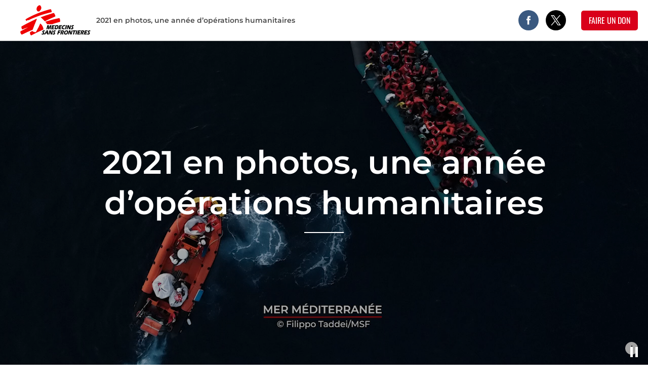

--- FILE ---
content_type: text/html; charset=UTF-8
request_url: https://www.msf.fr/grands-formats/2021-en-photos-une-annee-d-operations-humanitaires
body_size: 29388
content:
<!DOCTYPE html>
<html lang="fr" dir="ltr" prefix="og: https://ogp.me/ns#">
  <head>
    <meta charset="utf-8" />
<meta name="description" content="2021, c’est le tragique bilan de dix années de guerre en Syrie. C’est aussi, mais pas seulement, une crise alimentaire et nutritionnelle sans précédent à Madagascar, onze jours de bombardements massifs sur la bande de Gaza, la prise de pouvoir des Talibans en Afghanistan, Haïti en proie à la violence, et une nouvelle fois frappé par un séisme destructeur... et la pandémie de Covid-19 qui continue de mettre à mal les systèmes de santé. 2021, ce sont aussi nos équipes à pied d’œuvre auprès de celles et ceux qui en ont le plus besoin à travers le monde. Rétrospective en images de quelques-unes de nos interventions humanitaires menées cette année." />
<meta name="abstract" content="2021, c’est le tragique bilan de dix années de guerre en Syrie. C’est aussi, mais pas seulement, une crise alimentaire et nutritionnelle sans précédent à Madagascar, onze jours de bombardements massifs sur la bande de Gaza, la prise de pouvoir des Talibans en Afghanistan, Haïti en proie à la violence, et une nouvelle fois frappé par un séisme destructeur... et la pandémie de Covid-19 qui continue de mettre à mal les systèmes de santé. 2021, ce sont aussi nos équipes à pied d’œuvre auprès de celles et ceux qui en ont le plus besoin à travers le monde. Rétrospective en images de quelques-unes de nos interventions humanitaires menées cette année." />
<meta name="keywords" content=", ," />
<link rel="canonical" href="https://www.msf.fr/grands-formats/2021-en-photos-une-annee-d-operations-humanitaires" />
<meta name="robots" content="index, follow" />
<link rel="image_src" href="https://www.msf.fr/sites/default/files/styles/social_large/public/2021-12/027MSB82693_.jpg" />
<meta property="og:site_name" content="Médecins sans frontières" />
<meta property="og:type" content="article" />
<meta property="og:title" content="2021 en photos, une année d’opérations humanitaires" />
<meta property="og:image" content="https://www.msf.fr/sites/default/files/styles/social_large/public/2021-12/027MSB82693_.jpg" />
<meta name="twitter:card" content="summary_large_image" />
<meta name="twitter:description" content="2021, c’est le tragique bilan de dix années de guerre en Syrie. C’est aussi, mais pas seulement, une crise alimentaire et nutritionnelle sans précédent à Madagascar, onze jours de bombardements massifs sur la bande de Gaza, la prise de pouvoir des Talibans en Afghanistan, Haïti en proie à la violence, et une nouvelle fois frappé par un séisme destructeur... et la pandémie de Covid-19 qui continue de mettre à mal les systèmes de santé. 2021, ce sont aussi nos équipes à pied d’œuvre auprès de celles et ceux qui en ont le plus besoin à travers le monde. Rétrospective en images de quelques-unes de nos interventions humanitaires menées cette année." />
<meta name="twitter:site" content="@MSF_france" />
<meta name="twitter:title" content="2021 en photos, une année d’opérations humanitaires | Médecins sans frontières" />
<meta name="twitter:site:id" content="@MSF_france" />
<meta name="twitter:creator" content="@MSF_france" />
<meta name="twitter:image:alt" content="2021 en photos, une année d’opérations humanitaires" />
<meta name="twitter:image" content="https://www.msf.fr/sites/default/files/styles/social_large/public/2021-12/027MSB82693_.jpg" />
<meta name="Generator" content="Drupal 10 (https://www.drupal.org)" />
<meta name="MobileOptimized" content="width" />
<meta name="HandheldFriendly" content="true" />
<meta name="viewport" content="width=device-width, initial-scale=1.0" />
<link rel="preconnect" href="https://challenges.cloudflare.com" />
<script type="application/ld+json">{
    "@context": "https://schema.org",
    "@graph": [
        {
            "@type": "Article",
            "name": "2021 en photos, une année d’opérations humanitaires",
            "headline": "2021 en photos, une année d’opérations humanitaires",
            "description": "2021, c’est le tragique bilan de dix années de guerre en Syrie. C’est aussi, mais pas seulement, une crise alimentaire et nutritionnelle sans précédent à Madagascar, onze jours de bombardements massifs sur la bande de Gaza, la prise de pouvoir des Talibans en Afghanistan, Haïti en proie à la violence, et une nouvelle fois frappé par un séisme destructeur... et la pandémie de Covid-19 qui continue de mettre à mal les systèmes de santé. 2021, ce sont aussi nos équipes à pied d’œuvre auprès de celles et ceux qui en ont le plus besoin à travers le monde. Rétrospective en images de quelques-unes de nos interventions humanitaires menées cette année.",
            "image": {
                "@type": "ImageObject",
                "representativeOfPage": "True",
                "url": "https://www.msf.fr/sites/default/files/styles/social_large/public/2021-12/027MSB82693_.jpg"
            },
            "datePublished": "2021-11-26T11:54:50+0100",
            "dateModified": "2021-12-07T15:37:38+0100",
            "isAccessibleForFree": "True",
            "publisher": {
                "@type": "Organization",
                "name": "Médecins Sans Frontières",
                "url": "https://www.msf.fr/",
                "sameAs": [
                    "https://www.facebook.com/medecinssansfrontieres",
                    "https://twitter.com/msf_france",
                    "https://www.instagram.com/msf_fr/",
                    "https://www.youtube.com/channel/UCehLcXRfxHHyMfNEBwFj3BQ",
                    "https://www.linkedin.com/company/m%C3%A9decins-sans-fronti%C3%A8res-france"
                ],
                "logo": {
                    "@type": "ImageObject",
                    "url": "https://www.msf.fr/themes/custom/msf/logo.svg"
                }
            }
        },
        {
            "@type": "WebPage",
            "breadcrumb": {
                "@type": "BreadcrumbList",
                "itemListElement": [
                    {
                        "@type": "ListItem",
                        "position": 1,
                        "name": "Accueil",
                        "item": "https://www.msf.fr/"
                    },
                    {
                        "@type": "ListItem",
                        "position": 2,
                        "name": "Grands formats",
                        "item": "https://www.msf.fr/grands-formats"
                    }
                ]
            }
        },
        {
            "@type": "WebSite",
            "@id": "https://www.msf.fr/",
            "name": "Médecins sans frontières",
            "url": "https://www.msf.fr/",
            "publisher": {
                "@type": "Organization",
                "@id": "https://www.msf.fr/",
                "name": "Médecins sans Frontières",
                "url": "https://www.msf.fr/",
                "sameAs": [
                    "https://www.facebook.com/medecinssansfrontieres",
                    "https://twitter.com/msf_france",
                    "https://www.instagram.com/msf_fr/",
                    "https://www.youtube.com/channel/UCehLcXRfxHHyMfNEBwFj3BQ",
                    "https://www.linkedin.com/company/m%C3%A9decins-sans-fronti%C3%A8res-france"
                ],
                "logo": {
                    "@type": "ImageObject",
                    "url": "https://www.msf.fr/themes/custom/msf/logo.svg"
                }
            }
        }
    ]
}</script>
<link rel="icon" href="/themes/custom/msf_long_read/favicon.ico" type="image/vnd.microsoft.icon" />
<link rel="alternate" hreflang="fr" href="https://www.msf.fr/grands-formats/2021-en-photos-une-annee-d-operations-humanitaires" />

    <title>2021 en photos, une année d’opérations humanitaires | Médecins sans frontières</title>
    <meta name="robots" content="max-snippet:-1, max-image-preview:large, max-video-preview:-1">
    <link rel="stylesheet" media="all" href="/core/assets/vendor/jquery.ui/themes/base/core.css?t99s8f" />
<link rel="stylesheet" media="all" href="/core/assets/vendor/jquery.ui/themes/base/controlgroup.css?t99s8f" />
<link rel="stylesheet" media="all" href="/core/assets/vendor/jquery.ui/themes/base/autocomplete.css?t99s8f" />
<link rel="stylesheet" media="all" href="/core/assets/vendor/jquery.ui/themes/base/menu.css?t99s8f" />
<link rel="stylesheet" media="all" href="/core/assets/vendor/jquery.ui/themes/base/checkboxradio.css?t99s8f" />
<link rel="stylesheet" media="all" href="/core/assets/vendor/jquery.ui/themes/base/resizable.css?t99s8f" />
<link rel="stylesheet" media="all" href="/core/assets/vendor/jquery.ui/themes/base/button.css?t99s8f" />
<link rel="stylesheet" media="all" href="/core/assets/vendor/jquery.ui/themes/base/dialog.css?t99s8f" />
<link rel="stylesheet" media="all" href="/themes/contrib/stable/css/core/components/progress.module.css?t99s8f" />
<link rel="stylesheet" media="all" href="/themes/contrib/stable/css/core/components/ajax-progress.module.css?t99s8f" />
<link rel="stylesheet" media="all" href="/themes/contrib/stable/css/core/components/autocomplete-loading.module.css?t99s8f" />
<link rel="stylesheet" media="all" href="/themes/contrib/stable/css/system/components/align.module.css?t99s8f" />
<link rel="stylesheet" media="all" href="/themes/contrib/stable/css/system/components/fieldgroup.module.css?t99s8f" />
<link rel="stylesheet" media="all" href="/themes/contrib/stable/css/system/components/container-inline.module.css?t99s8f" />
<link rel="stylesheet" media="all" href="/themes/contrib/stable/css/system/components/clearfix.module.css?t99s8f" />
<link rel="stylesheet" media="all" href="/themes/contrib/stable/css/system/components/details.module.css?t99s8f" />
<link rel="stylesheet" media="all" href="/themes/contrib/stable/css/system/components/hidden.module.css?t99s8f" />
<link rel="stylesheet" media="all" href="/themes/contrib/stable/css/system/components/item-list.module.css?t99s8f" />
<link rel="stylesheet" media="all" href="/themes/contrib/stable/css/system/components/js.module.css?t99s8f" />
<link rel="stylesheet" media="all" href="/themes/contrib/stable/css/system/components/nowrap.module.css?t99s8f" />
<link rel="stylesheet" media="all" href="/themes/contrib/stable/css/system/components/position-container.module.css?t99s8f" />
<link rel="stylesheet" media="all" href="/themes/contrib/stable/css/system/components/reset-appearance.module.css?t99s8f" />
<link rel="stylesheet" media="all" href="/themes/contrib/stable/css/system/components/resize.module.css?t99s8f" />
<link rel="stylesheet" media="all" href="/themes/contrib/stable/css/system/components/system-status-counter.css?t99s8f" />
<link rel="stylesheet" media="all" href="/themes/contrib/stable/css/system/components/system-status-report-counters.css?t99s8f" />
<link rel="stylesheet" media="all" href="/themes/contrib/stable/css/system/components/system-status-report-general-info.css?t99s8f" />
<link rel="stylesheet" media="all" href="/themes/contrib/stable/css/system/components/tablesort.module.css?t99s8f" />
<link rel="stylesheet" media="all" href="/modules/contrib/footnotes/assets/css/footnotes.css?t99s8f" />
<link rel="stylesheet" media="all" href="/themes/contrib/stable/css/views/views.module.css?t99s8f" />
<link rel="stylesheet" media="all" href="/modules/contrib/eu_cookie_compliance/css/eu_cookie_compliance.css?t99s8f" />
<link rel="stylesheet" media="all" href="/core/assets/vendor/jquery.ui/themes/base/theme.css?t99s8f" />
<link rel="stylesheet" media="all" href="/modules/contrib/ief_popup/css/ief_popup.css?t99s8f" />
<link rel="stylesheet" media="all" href="/modules/contrib/paragraphs/css/paragraphs.unpublished.css?t99s8f" />
<link rel="stylesheet" media="all" href="/modules/contrib/search_api_autocomplete/css/search_api_autocomplete.css?t99s8f" />
<link rel="stylesheet" media="all" href="/themes/contrib/stable/css/core/assets/vendor/normalize-css/normalize.css?t99s8f" />
<link rel="stylesheet" media="all" href="/themes/contrib/stable/css/core/normalize-fixes.css?t99s8f" />
<link rel="stylesheet" media="all" href="/themes/custom/msf_long_read/libraries/global/build/bundle.min.css?t99s8f" />
<link rel="stylesheet" media="all" href="/themes/contrib/classy/css/components/action-links.css?t99s8f" />
<link rel="stylesheet" media="all" href="/themes/contrib/classy/css/components/breadcrumb.css?t99s8f" />
<link rel="stylesheet" media="all" href="/themes/contrib/classy/css/components/button.css?t99s8f" />
<link rel="stylesheet" media="all" href="/themes/contrib/classy/css/components/collapse-processed.css?t99s8f" />
<link rel="stylesheet" media="all" href="/themes/contrib/classy/css/components/container-inline.css?t99s8f" />
<link rel="stylesheet" media="all" href="/themes/contrib/classy/css/components/details.css?t99s8f" />
<link rel="stylesheet" media="all" href="/themes/contrib/classy/css/components/exposed-filters.css?t99s8f" />
<link rel="stylesheet" media="all" href="/themes/contrib/classy/css/components/field.css?t99s8f" />
<link rel="stylesheet" media="all" href="/themes/contrib/classy/css/components/form.css?t99s8f" />
<link rel="stylesheet" media="all" href="/themes/contrib/classy/css/components/icons.css?t99s8f" />
<link rel="stylesheet" media="all" href="/themes/contrib/classy/css/components/inline-form.css?t99s8f" />
<link rel="stylesheet" media="all" href="/themes/contrib/classy/css/components/item-list.css?t99s8f" />
<link rel="stylesheet" media="all" href="/themes/contrib/classy/css/components/link.css?t99s8f" />
<link rel="stylesheet" media="all" href="/themes/contrib/classy/css/components/links.css?t99s8f" />
<link rel="stylesheet" media="all" href="/themes/contrib/classy/css/components/menu.css?t99s8f" />
<link rel="stylesheet" media="all" href="/themes/contrib/classy/css/components/more-link.css?t99s8f" />
<link rel="stylesheet" media="all" href="/themes/contrib/classy/css/components/pager.css?t99s8f" />
<link rel="stylesheet" media="all" href="/themes/contrib/classy/css/components/tabledrag.css?t99s8f" />
<link rel="stylesheet" media="all" href="/themes/contrib/classy/css/components/tableselect.css?t99s8f" />
<link rel="stylesheet" media="all" href="/themes/contrib/classy/css/components/tablesort.css?t99s8f" />
<link rel="stylesheet" media="all" href="/themes/contrib/classy/css/components/tabs.css?t99s8f" />
<link rel="stylesheet" media="all" href="/themes/contrib/classy/css/components/textarea.css?t99s8f" />
<link rel="stylesheet" media="all" href="/themes/contrib/classy/css/components/ui-dialog.css?t99s8f" />
<link rel="stylesheet" media="all" href="/themes/contrib/classy/css/components/messages.css?t99s8f" />
<link rel="stylesheet" media="all" href="/themes/contrib/classy/css/components/node.css?t99s8f" />
<link rel="stylesheet" media="all" href="/themes/contrib/classy/css/components/dialog.css?t99s8f" />
<link rel="stylesheet" media="all" href="/themes/contrib/classy/css/components/progress.css?t99s8f" />
<link rel="stylesheet" media="all" href="/themes/custom/msf_long_read/vendor/background-video/jquery.background-video.css?t99s8f" />
<link rel="stylesheet" media="all" href="/themes/custom/msf_long_read/libraries/header/build/bundle.min.css?t99s8f" />
<link rel="stylesheet" media="all" href="/themes/custom/msf_long_read/libraries/images-columns/build/bundle.min.css?t99s8f" />
<link rel="stylesheet" media="all" href="/themes/custom/msf_long_read/libraries/parallax/build/bundle.min.css?t99s8f" />
<link rel="stylesheet" media="all" href="/themes/custom/msf_long_read/libraries/quote/build/bundle.min.css?t99s8f" />

    
    
    <style type="text/css">@font-face {font-family:Montserrat;font-style:normal;font-weight:300;src:url(/cf-fonts/s/montserrat/5.0.16/vietnamese/300/normal.woff2);unicode-range:U+0102-0103,U+0110-0111,U+0128-0129,U+0168-0169,U+01A0-01A1,U+01AF-01B0,U+0300-0301,U+0303-0304,U+0308-0309,U+0323,U+0329,U+1EA0-1EF9,U+20AB;font-display:swap;}@font-face {font-family:Montserrat;font-style:normal;font-weight:300;src:url(/cf-fonts/s/montserrat/5.0.16/latin/300/normal.woff2);unicode-range:U+0000-00FF,U+0131,U+0152-0153,U+02BB-02BC,U+02C6,U+02DA,U+02DC,U+0304,U+0308,U+0329,U+2000-206F,U+2074,U+20AC,U+2122,U+2191,U+2193,U+2212,U+2215,U+FEFF,U+FFFD;font-display:swap;}@font-face {font-family:Montserrat;font-style:normal;font-weight:300;src:url(/cf-fonts/s/montserrat/5.0.16/cyrillic-ext/300/normal.woff2);unicode-range:U+0460-052F,U+1C80-1C88,U+20B4,U+2DE0-2DFF,U+A640-A69F,U+FE2E-FE2F;font-display:swap;}@font-face {font-family:Montserrat;font-style:normal;font-weight:300;src:url(/cf-fonts/s/montserrat/5.0.16/latin-ext/300/normal.woff2);unicode-range:U+0100-02AF,U+0304,U+0308,U+0329,U+1E00-1E9F,U+1EF2-1EFF,U+2020,U+20A0-20AB,U+20AD-20CF,U+2113,U+2C60-2C7F,U+A720-A7FF;font-display:swap;}@font-face {font-family:Montserrat;font-style:normal;font-weight:300;src:url(/cf-fonts/s/montserrat/5.0.16/cyrillic/300/normal.woff2);unicode-range:U+0301,U+0400-045F,U+0490-0491,U+04B0-04B1,U+2116;font-display:swap;}@font-face {font-family:Montserrat;font-style:normal;font-weight:400;src:url(/cf-fonts/s/montserrat/5.0.16/latin/400/normal.woff2);unicode-range:U+0000-00FF,U+0131,U+0152-0153,U+02BB-02BC,U+02C6,U+02DA,U+02DC,U+0304,U+0308,U+0329,U+2000-206F,U+2074,U+20AC,U+2122,U+2191,U+2193,U+2212,U+2215,U+FEFF,U+FFFD;font-display:swap;}@font-face {font-family:Montserrat;font-style:normal;font-weight:400;src:url(/cf-fonts/s/montserrat/5.0.16/vietnamese/400/normal.woff2);unicode-range:U+0102-0103,U+0110-0111,U+0128-0129,U+0168-0169,U+01A0-01A1,U+01AF-01B0,U+0300-0301,U+0303-0304,U+0308-0309,U+0323,U+0329,U+1EA0-1EF9,U+20AB;font-display:swap;}@font-face {font-family:Montserrat;font-style:normal;font-weight:400;src:url(/cf-fonts/s/montserrat/5.0.16/latin-ext/400/normal.woff2);unicode-range:U+0100-02AF,U+0304,U+0308,U+0329,U+1E00-1E9F,U+1EF2-1EFF,U+2020,U+20A0-20AB,U+20AD-20CF,U+2113,U+2C60-2C7F,U+A720-A7FF;font-display:swap;}@font-face {font-family:Montserrat;font-style:normal;font-weight:400;src:url(/cf-fonts/s/montserrat/5.0.16/cyrillic-ext/400/normal.woff2);unicode-range:U+0460-052F,U+1C80-1C88,U+20B4,U+2DE0-2DFF,U+A640-A69F,U+FE2E-FE2F;font-display:swap;}@font-face {font-family:Montserrat;font-style:normal;font-weight:400;src:url(/cf-fonts/s/montserrat/5.0.16/cyrillic/400/normal.woff2);unicode-range:U+0301,U+0400-045F,U+0490-0491,U+04B0-04B1,U+2116;font-display:swap;}@font-face {font-family:Montserrat;font-style:normal;font-weight:500;src:url(/cf-fonts/s/montserrat/5.0.16/cyrillic/500/normal.woff2);unicode-range:U+0301,U+0400-045F,U+0490-0491,U+04B0-04B1,U+2116;font-display:swap;}@font-face {font-family:Montserrat;font-style:normal;font-weight:500;src:url(/cf-fonts/s/montserrat/5.0.16/latin/500/normal.woff2);unicode-range:U+0000-00FF,U+0131,U+0152-0153,U+02BB-02BC,U+02C6,U+02DA,U+02DC,U+0304,U+0308,U+0329,U+2000-206F,U+2074,U+20AC,U+2122,U+2191,U+2193,U+2212,U+2215,U+FEFF,U+FFFD;font-display:swap;}@font-face {font-family:Montserrat;font-style:normal;font-weight:500;src:url(/cf-fonts/s/montserrat/5.0.16/latin-ext/500/normal.woff2);unicode-range:U+0100-02AF,U+0304,U+0308,U+0329,U+1E00-1E9F,U+1EF2-1EFF,U+2020,U+20A0-20AB,U+20AD-20CF,U+2113,U+2C60-2C7F,U+A720-A7FF;font-display:swap;}@font-face {font-family:Montserrat;font-style:normal;font-weight:500;src:url(/cf-fonts/s/montserrat/5.0.16/vietnamese/500/normal.woff2);unicode-range:U+0102-0103,U+0110-0111,U+0128-0129,U+0168-0169,U+01A0-01A1,U+01AF-01B0,U+0300-0301,U+0303-0304,U+0308-0309,U+0323,U+0329,U+1EA0-1EF9,U+20AB;font-display:swap;}@font-face {font-family:Montserrat;font-style:normal;font-weight:500;src:url(/cf-fonts/s/montserrat/5.0.16/cyrillic-ext/500/normal.woff2);unicode-range:U+0460-052F,U+1C80-1C88,U+20B4,U+2DE0-2DFF,U+A640-A69F,U+FE2E-FE2F;font-display:swap;}@font-face {font-family:Montserrat;font-style:normal;font-weight:600;src:url(/cf-fonts/s/montserrat/5.0.16/latin-ext/600/normal.woff2);unicode-range:U+0100-02AF,U+0304,U+0308,U+0329,U+1E00-1E9F,U+1EF2-1EFF,U+2020,U+20A0-20AB,U+20AD-20CF,U+2113,U+2C60-2C7F,U+A720-A7FF;font-display:swap;}@font-face {font-family:Montserrat;font-style:normal;font-weight:600;src:url(/cf-fonts/s/montserrat/5.0.16/vietnamese/600/normal.woff2);unicode-range:U+0102-0103,U+0110-0111,U+0128-0129,U+0168-0169,U+01A0-01A1,U+01AF-01B0,U+0300-0301,U+0303-0304,U+0308-0309,U+0323,U+0329,U+1EA0-1EF9,U+20AB;font-display:swap;}@font-face {font-family:Montserrat;font-style:normal;font-weight:600;src:url(/cf-fonts/s/montserrat/5.0.16/cyrillic-ext/600/normal.woff2);unicode-range:U+0460-052F,U+1C80-1C88,U+20B4,U+2DE0-2DFF,U+A640-A69F,U+FE2E-FE2F;font-display:swap;}@font-face {font-family:Montserrat;font-style:normal;font-weight:600;src:url(/cf-fonts/s/montserrat/5.0.16/cyrillic/600/normal.woff2);unicode-range:U+0301,U+0400-045F,U+0490-0491,U+04B0-04B1,U+2116;font-display:swap;}@font-face {font-family:Montserrat;font-style:normal;font-weight:600;src:url(/cf-fonts/s/montserrat/5.0.16/latin/600/normal.woff2);unicode-range:U+0000-00FF,U+0131,U+0152-0153,U+02BB-02BC,U+02C6,U+02DA,U+02DC,U+0304,U+0308,U+0329,U+2000-206F,U+2074,U+20AC,U+2122,U+2191,U+2193,U+2212,U+2215,U+FEFF,U+FFFD;font-display:swap;}@font-face {font-family:Montserrat;font-style:normal;font-weight:900;src:url(/cf-fonts/s/montserrat/5.0.16/latin-ext/900/normal.woff2);unicode-range:U+0100-02AF,U+0304,U+0308,U+0329,U+1E00-1E9F,U+1EF2-1EFF,U+2020,U+20A0-20AB,U+20AD-20CF,U+2113,U+2C60-2C7F,U+A720-A7FF;font-display:swap;}@font-face {font-family:Montserrat;font-style:normal;font-weight:900;src:url(/cf-fonts/s/montserrat/5.0.16/cyrillic/900/normal.woff2);unicode-range:U+0301,U+0400-045F,U+0490-0491,U+04B0-04B1,U+2116;font-display:swap;}@font-face {font-family:Montserrat;font-style:normal;font-weight:900;src:url(/cf-fonts/s/montserrat/5.0.16/vietnamese/900/normal.woff2);unicode-range:U+0102-0103,U+0110-0111,U+0128-0129,U+0168-0169,U+01A0-01A1,U+01AF-01B0,U+0300-0301,U+0303-0304,U+0308-0309,U+0323,U+0329,U+1EA0-1EF9,U+20AB;font-display:swap;}@font-face {font-family:Montserrat;font-style:normal;font-weight:900;src:url(/cf-fonts/s/montserrat/5.0.16/latin/900/normal.woff2);unicode-range:U+0000-00FF,U+0131,U+0152-0153,U+02BB-02BC,U+02C6,U+02DA,U+02DC,U+0304,U+0308,U+0329,U+2000-206F,U+2074,U+20AC,U+2122,U+2191,U+2193,U+2212,U+2215,U+FEFF,U+FFFD;font-display:swap;}@font-face {font-family:Montserrat;font-style:normal;font-weight:900;src:url(/cf-fonts/s/montserrat/5.0.16/cyrillic-ext/900/normal.woff2);unicode-range:U+0460-052F,U+1C80-1C88,U+20B4,U+2DE0-2DFF,U+A640-A69F,U+FE2E-FE2F;font-display:swap;}@font-face {font-family:Roboto;font-style:normal;font-weight:400;src:url(/cf-fonts/s/roboto/5.0.11/cyrillic-ext/400/normal.woff2);unicode-range:U+0460-052F,U+1C80-1C88,U+20B4,U+2DE0-2DFF,U+A640-A69F,U+FE2E-FE2F;font-display:swap;}@font-face {font-family:Roboto;font-style:normal;font-weight:400;src:url(/cf-fonts/s/roboto/5.0.11/cyrillic/400/normal.woff2);unicode-range:U+0301,U+0400-045F,U+0490-0491,U+04B0-04B1,U+2116;font-display:swap;}@font-face {font-family:Roboto;font-style:normal;font-weight:400;src:url(/cf-fonts/s/roboto/5.0.11/greek/400/normal.woff2);unicode-range:U+0370-03FF;font-display:swap;}@font-face {font-family:Roboto;font-style:normal;font-weight:400;src:url(/cf-fonts/s/roboto/5.0.11/greek-ext/400/normal.woff2);unicode-range:U+1F00-1FFF;font-display:swap;}@font-face {font-family:Roboto;font-style:normal;font-weight:400;src:url(/cf-fonts/s/roboto/5.0.11/latin/400/normal.woff2);unicode-range:U+0000-00FF,U+0131,U+0152-0153,U+02BB-02BC,U+02C6,U+02DA,U+02DC,U+0304,U+0308,U+0329,U+2000-206F,U+2074,U+20AC,U+2122,U+2191,U+2193,U+2212,U+2215,U+FEFF,U+FFFD;font-display:swap;}@font-face {font-family:Roboto;font-style:normal;font-weight:400;src:url(/cf-fonts/s/roboto/5.0.11/latin-ext/400/normal.woff2);unicode-range:U+0100-02AF,U+0304,U+0308,U+0329,U+1E00-1E9F,U+1EF2-1EFF,U+2020,U+20A0-20AB,U+20AD-20CF,U+2113,U+2C60-2C7F,U+A720-A7FF;font-display:swap;}@font-face {font-family:Roboto;font-style:normal;font-weight:400;src:url(/cf-fonts/s/roboto/5.0.11/vietnamese/400/normal.woff2);unicode-range:U+0102-0103,U+0110-0111,U+0128-0129,U+0168-0169,U+01A0-01A1,U+01AF-01B0,U+0300-0301,U+0303-0304,U+0308-0309,U+0323,U+0329,U+1EA0-1EF9,U+20AB;font-display:swap;}</style>
<style type="text/css">@font-face {font-family:Oswald;font-style:normal;font-weight:300;src:url(/cf-fonts/v/oswald/5.0.18/cyrillic/wght/normal.woff2);unicode-range:U+0301,U+0400-045F,U+0490-0491,U+04B0-04B1,U+2116;font-display:swap;}@font-face {font-family:Oswald;font-style:normal;font-weight:300;src:url(/cf-fonts/v/oswald/5.0.18/latin-ext/wght/normal.woff2);unicode-range:U+0100-02AF,U+0304,U+0308,U+0329,U+1E00-1E9F,U+1EF2-1EFF,U+2020,U+20A0-20AB,U+20AD-20CF,U+2113,U+2C60-2C7F,U+A720-A7FF;font-display:swap;}@font-face {font-family:Oswald;font-style:normal;font-weight:300;src:url(/cf-fonts/v/oswald/5.0.18/vietnamese/wght/normal.woff2);unicode-range:U+0102-0103,U+0110-0111,U+0128-0129,U+0168-0169,U+01A0-01A1,U+01AF-01B0,U+0300-0301,U+0303-0304,U+0308-0309,U+0323,U+0329,U+1EA0-1EF9,U+20AB;font-display:swap;}@font-face {font-family:Oswald;font-style:normal;font-weight:300;src:url(/cf-fonts/v/oswald/5.0.18/cyrillic-ext/wght/normal.woff2);unicode-range:U+0460-052F,U+1C80-1C88,U+20B4,U+2DE0-2DFF,U+A640-A69F,U+FE2E-FE2F;font-display:swap;}@font-face {font-family:Oswald;font-style:normal;font-weight:300;src:url(/cf-fonts/v/oswald/5.0.18/latin/wght/normal.woff2);unicode-range:U+0000-00FF,U+0131,U+0152-0153,U+02BB-02BC,U+02C6,U+02DA,U+02DC,U+0304,U+0308,U+0329,U+2000-206F,U+2074,U+20AC,U+2122,U+2191,U+2193,U+2212,U+2215,U+FEFF,U+FFFD;font-display:swap;}@font-face {font-family:Oswald;font-style:normal;font-weight:400;src:url(/cf-fonts/v/oswald/5.0.18/vietnamese/wght/normal.woff2);unicode-range:U+0102-0103,U+0110-0111,U+0128-0129,U+0168-0169,U+01A0-01A1,U+01AF-01B0,U+0300-0301,U+0303-0304,U+0308-0309,U+0323,U+0329,U+1EA0-1EF9,U+20AB;font-display:swap;}@font-face {font-family:Oswald;font-style:normal;font-weight:400;src:url(/cf-fonts/v/oswald/5.0.18/cyrillic-ext/wght/normal.woff2);unicode-range:U+0460-052F,U+1C80-1C88,U+20B4,U+2DE0-2DFF,U+A640-A69F,U+FE2E-FE2F;font-display:swap;}@font-face {font-family:Oswald;font-style:normal;font-weight:400;src:url(/cf-fonts/v/oswald/5.0.18/latin-ext/wght/normal.woff2);unicode-range:U+0100-02AF,U+0304,U+0308,U+0329,U+1E00-1E9F,U+1EF2-1EFF,U+2020,U+20A0-20AB,U+20AD-20CF,U+2113,U+2C60-2C7F,U+A720-A7FF;font-display:swap;}@font-face {font-family:Oswald;font-style:normal;font-weight:400;src:url(/cf-fonts/v/oswald/5.0.18/latin/wght/normal.woff2);unicode-range:U+0000-00FF,U+0131,U+0152-0153,U+02BB-02BC,U+02C6,U+02DA,U+02DC,U+0304,U+0308,U+0329,U+2000-206F,U+2074,U+20AC,U+2122,U+2191,U+2193,U+2212,U+2215,U+FEFF,U+FFFD;font-display:swap;}@font-face {font-family:Oswald;font-style:normal;font-weight:400;src:url(/cf-fonts/v/oswald/5.0.18/cyrillic/wght/normal.woff2);unicode-range:U+0301,U+0400-045F,U+0490-0491,U+04B0-04B1,U+2116;font-display:swap;}@font-face {font-family:Oswald;font-style:normal;font-weight:700;src:url(/cf-fonts/v/oswald/5.0.18/cyrillic-ext/wght/normal.woff2);unicode-range:U+0460-052F,U+1C80-1C88,U+20B4,U+2DE0-2DFF,U+A640-A69F,U+FE2E-FE2F;font-display:swap;}@font-face {font-family:Oswald;font-style:normal;font-weight:700;src:url(/cf-fonts/v/oswald/5.0.18/latin/wght/normal.woff2);unicode-range:U+0000-00FF,U+0131,U+0152-0153,U+02BB-02BC,U+02C6,U+02DA,U+02DC,U+0304,U+0308,U+0329,U+2000-206F,U+2074,U+20AC,U+2122,U+2191,U+2193,U+2212,U+2215,U+FEFF,U+FFFD;font-display:swap;}@font-face {font-family:Oswald;font-style:normal;font-weight:700;src:url(/cf-fonts/v/oswald/5.0.18/latin-ext/wght/normal.woff2);unicode-range:U+0100-02AF,U+0304,U+0308,U+0329,U+1E00-1E9F,U+1EF2-1EFF,U+2020,U+20A0-20AB,U+20AD-20CF,U+2113,U+2C60-2C7F,U+A720-A7FF;font-display:swap;}@font-face {font-family:Oswald;font-style:normal;font-weight:700;src:url(/cf-fonts/v/oswald/5.0.18/vietnamese/wght/normal.woff2);unicode-range:U+0102-0103,U+0110-0111,U+0128-0129,U+0168-0169,U+01A0-01A1,U+01AF-01B0,U+0300-0301,U+0303-0304,U+0308-0309,U+0323,U+0329,U+1EA0-1EF9,U+20AB;font-display:swap;}@font-face {font-family:Oswald;font-style:normal;font-weight:700;src:url(/cf-fonts/v/oswald/5.0.18/cyrillic/wght/normal.woff2);unicode-range:U+0301,U+0400-045F,U+0490-0491,U+04B0-04B1,U+2116;font-display:swap;}</style>
        <script>(function(w,d,s,l,i){w[l]=w[l]||[];w[l].push({'gtm.start': new Date().getTime(),event:'gtm.js'});var f=d.getElementsByTagName(s)[0], j=d.createElement(s),dl=l!='dataLayer'?'&l='+l:'';j.async=true;j.src= 'https://www.googletagmanager.com/gtm.js?id='+i+dl;f.parentNode.insertBefore(j,f); })(window,document,'script','dataLayer','GTM-NN28W5');</script>

<script type="text/javascript" src="https://cache.consentframework.com/js/pa/31967/c/05UKl/stub" referrerpolicy="origin" charset="utf-8"></script>
<script type="text/javascript" src="https://tag.analytics-helper.com/ans/ga?pa=31967&c=712&tid=UA-7445279-5%2CG-6F0XP0R0BL%2CG-T9N3T1TJ6D"></script>
<script type="text/javascript" src="https://choices.consentframework.com/js/pa/31967/c/05UKl/cmp" referrerpolicy="origin" charset="utf-8" async></script>

<script src="https://soutenir.msf.fr/libs.iraiser.eu/libs/payment/frame/1.6/IRaiserFrame.js"></script>
<script> document.addEventListener('DOMContentLoaded', () => { setTimeout(() => { IRaiserFrame.init(); }, 1000); }); </script>

  </head>
  <body class="page-color-white path-node page-node-type-long-read">
    <noscript><iframe src="https://www.googletagmanager.com/ns.html?id=GTM-NN28W5"
                    height="0" width="0" style="display:none;visibility:hidden"></iframe>
    </noscript>
        <a href="#main-content" class="visually-hidden focusable skip-link" id="linkMainContentHidden">
      Aller au contenu principal
    </a>
    
      <div class="dialog-off-canvas-main-canvas" data-off-canvas-main-canvas>
    


<header>
  <div class="header">
    <div class="header-big show" id="main-header">
        <div class="region region-header">
          <a href="https://www.msf.fr/" title="Accueil" rel="home" class="logo">

      <img
          src="/themes/custom/msf_long_read/logo.svg"
          alt="Association humanitaire MSF"
          height="100%" />
    </a>
  


  </div>

      <div class="sommaire">
      <a href="#" class="sommaire_button">Sommaire</a>
      <div class="page-title"></div>
      <div class="sommaire-container">
      <a href="#" class="close"></a>
      <ul></ul>
      </div>
      </div>
      <div class="menu-right">
      <ul class="header-social">
      <li><a class="header-sticky-social fb" href="https://www.facebook.com/sharer/sharer.php?u=https://www.msf.fr/grands-formats/2021-en-photos-une-annee-d-operations-humanitaires&amp;display=popup&amp;ref=plugin" target="_blank">
          <svg xmlns="http://www.w3.org/2000/svg" viewBox="0 0 32 32"><title>Facebook</title><path d="M21.91,16H18V29.79H12.31V16H9.59V11.14h2.72V8c0-2.26,1.07-5.78,5.78-5.78l4.24,0V7H19.26A1.16,1.16,0,0,0,18,8.28v2.87h4.37Z"/></svg>
      </a></li>
      <li><a class="header-sticky-social twitter" href="https://twitter.com/intent/tweet?text=2021 en photos, une année d’opérations humanitaires via @MSF_France&amp;url=https://www.msf.fr/grands-formats/2021-en-photos-une-annee-d-operations-humanitaires" target="_blank">
          <svg width="1200" height="1227" viewBox="0 0 1200 1227" fill="none" xmlns="http://www.w3.org/2000/svg">
<path d="M714.163 519.284L1160.89 0H1055.03L667.137 450.887L357.328 0H0L468.492 681.821L0 1226.37H105.866L515.491 750.218L842.672 1226.37H1200L714.137 519.284H714.163ZM569.165 687.828L521.697 619.934L144.011 79.6944H306.615L611.412 515.685L658.88 583.579L1055.08 1150.3H892.476L569.165 687.854V687.828Z" fill="white"/>
</svg>
        </a></li>
    </ul>
        <a href="https://www.msf.fr/agir/soutenir-nos-actions/donner-msf" data-donation="https://soutenir.msf.fr/?cid=142&amp;reserved_field=W%2A%2AWFRMSFMIBFS" class="btn big rounded red faireundon" target="_blank">Faire un Don</a>

      </div>
    </div>
          
      </div>
      <div id="block-msf-long-read-msfmenumobile" class="menumobile">
  <div class="menumobile--inner">
      <div class="block--menumobile">
      <a href="#" data-target="menumobile--menu0" class="collapse-link">
        Découvrir MSF
        <span class="icon-deploy"><svg xmlns="http://www.w3.org/2000/svg" viewBox="0 0 9.93 17.38"><g><g><polyline points="0.34 17.01 9.2 8.69 0.34 0.36"></polyline></g></g></svg></span>
      </a>
            <div id="menumobile--menu0" class="menumobile--collapse--content collapse">
                <div class="collapse-inner">
          <div class="padding height">
            <ul>
                          <li><a href="/decouvrir-msf/qui-sommes-nous">Qui sommes-nous ?</a></li>
                          <li><a href="/decouvrir-msf/notre-histoire">Notre histoire</a></li>
                          <li><a href="/decouvrir-msf/notre-organisation">Notre organisation</a></li>
                          <li><a href="/decouvrir-msf/responsabilite-transparence-medecins-sans-frontieres-france">Nos engagements</a></li>
                          <li><a href="/decouvrir-msf/transparence-financiere">Transparence financière</a></li>
                          <li><a href="/decouvrir-msf/nos-operations">Nos opérations</a></li>
                          <li><a href="/actualites">Toutes nos actualités</a></li>
                          <li><a href="/video">Nos actions en vidéos</a></li>
                          <li><a href="/grands-formats">Grands formats</a></li>
                          <li><a href="/nos-podcasts">Nos podcasts</a></li>
                        </ul>
          </div>
        </div>
                      </div>
          </div>
      <div class="block--menumobile">
      <a href="#" data-target="menumobile--menu1" class="collapse-link">
        Agir avec MSF
        <span class="icon-deploy"><svg xmlns="http://www.w3.org/2000/svg" viewBox="0 0 9.93 17.38"><g><g><polyline points="0.34 17.01 9.2 8.69 0.34 0.36"></polyline></g></g></svg></span>
      </a>
            <div id="menumobile--menu1" class="menumobile--collapse--content collapse">
                <div class="collapse-inner">
          <div class="padding height">
            <ul>
                          <li><a href="/agir/soutenir-nos-actions">Soutenir nos actions</a></li>
                          <li><a href="/agir/rejoindre-nos-equipes">Rejoindre nos équipes Join our teams</a></li>
                          <li><a href="/agir/agir-autrement">Agir autrement</a></li>
                        </ul>
          </div>
        </div>
                      </div>
          </div>
      <div class="block--menumobile">
      <a href="#" data-target="menumobile--menu2" class="collapse-link">
        Décrypter
        <span class="icon-deploy"><svg xmlns="http://www.w3.org/2000/svg" viewBox="0 0 9.93 17.38"><g><g><polyline points="0.34 17.01 9.2 8.69 0.34 0.36"></polyline></g></g></svg></span>
      </a>
            <div id="menumobile--menu2" class="menumobile--collapse--content collapse">
                <div class="collapse-inner">
          <div class="padding height">
            <ul>
                          <li><a href="/decryptages/republique-democratique-du-congo-l-urgence-permanente">République démocratique du Congo : l’urgence permanente</a></li>
                          <li><a href="/decryptages/palestine-aupres-des-populations-dans-les-territoires-occupes">Palestine : auprès des populations dans les territoires occupés</a></li>
                          <li><a href="/decryptages/la-chirurgie-en-situation-humanitaire">La chirurgie en situation humanitaire</a></li>
                          <li><a href="/decryptages/reduire-les-risques-lies-a-la-grossesse">Réduire les risques liés à la grossesse</a></li>
                          <li><a href="/decryptages/ebola-marburg-et-les-fievres-hemorragiques">Ebola, Marburg et les fièvres hémorragiques</a></li>
                          <li><a href="/decryptages/venir-en-aide-aux-populations-deplacees-et-refugiees">Venir en aide aux populations déplacées et réfugiées</a></li>
                        </ul>
          </div>
        </div>
                        <div class="voir-tous">
          <a href="/decryptages" class="btn red rounded">Tous les décryptages</a>
        </div>
              </div>
          </div>
        <div class="block--menumobile">
      <div class="form--group-search">
        <div class="form--group">
          <div class="search-icon-mobile">
            <svg version="1.1" class="icon-search" xmlns="http://www.w3.org/2000/svg" xmlns:xlink="http://www.w3.org/1999/xlink" x="0px" y="0px" viewBox="0 0 32 31" style="enable-background:new 0 0 32 31;" xml:space="preserve"><g><circle cx="13.5" cy="13.5" r="11.5"></circle><line x1="21.9" y1="21.2" x2="30.4" y2="29.7"></line></g></svg>
          </div>
          <form data-drupal-selector="msf-search-search" role="search" action="/grands-formats/2021-en-photos-une-annee-d-operations-humanitaires" method="post" id="msf-search-search" accept-charset="UTF-8">
  <div class="js-form-item form-item js-form-type-search form-type-search js-form-item-search form-item-search">
      <label for="edit-search">Votre recherche</label>
        <input placeholder="Rechercher" data-autocomplete-path="/search_api_autocomplete/recherche?display=recherche&amp;&amp;filter=text" data-search-api-autocomplete-search="recherche" class="form-autocomplete ui-autocomplete-input form-search" data-drupal-selector="edit-search" type="search" id="edit-search" name="search" value="" size="60" maxlength="128" />

        </div>
<input class="hidden button js-form-submit form-submit" data-drupal-selector="edit-submit" type="submit" id="edit-submit" name="op" value="Rechercher" />
<input autocomplete="off" data-drupal-selector="form-d0v4hww-to9i6wfewarbnx3tgzhya-bce8ifogi1bsa" type="hidden" name="form_build_id" value="form-d0V4HWw-TO9I6wFEwARbNX3TgzhyA-bcE8Ifogi1BSA" />
<input data-drupal-selector="edit-msf-search-search" type="hidden" name="form_id" value="msf_search_search" />

</form>

        </div>
      </div>
    </div>
    </div>
</div>

  </header>
<div class="above">
  
  </div>

<div class="main">
    <div class="region region-content">
    <div data-drupal-messages-fallback class="hidden"></div>
<header class="highlight element-with-video-bg jquery-background-video-wrapper title-align-center title-color-white">
    
            <figure>
  
              <img loading="lazy" src="/sites/default/files/styles/full_hd/public/2021-12/027MSB82693_.jpg" width="1920" height="1280" alt="Une embarcation avec 93 personnes à son bord tente de traverser la mer Méditerranée pour rejoindre les côtes européennes. Elles seront secourues le 12 juin par les équipes de MSF en charge des opérations de recherche et de sauvetage à bord du Geo Barents. " class="image-style-full-hd" />



      
  <button class="show-caption">Show legend</button>
  <figcaption>
    
            <p><span>Une embarcation avec 93 personnes à son bord tente de traverser la mer Méditerranée pour rejoindre les côtes européennes. Elles seront secourues le 12 juin par les équipes de MSF en charge des opérations de recherche et de sauvetage à bord du Geo Barents. </span></p>

      
    
            © Mer Méditerranée, Avra Fialas/MSF
      
    <button class="close-caption">Hide legend</button>
  </figcaption>
</figure>
      
        
									<video src="/sites/default/files/2021-12/HEADER_2021_2.mp4" class="video-texte-background jquery-background-video" loop autoplay muted playsinline poster="">
					</video>
			    <div class="content">
        <div class="wrapper">
            <h1 class="title"><span class="field field--name-title field--type-string field--label-hidden">2021 en photos, une année d’opérations humanitaires</span>
</h1>
            <div class="subtitle"></div>
        </div>
    </div>
</header>
<div class="mobile-socials">
<ul class="header-social">
      <li><a class="header-sticky-social fb" href="https://www.facebook.com/sharer/sharer.php?u=https://www.msf.fr/grands-formats/2021-en-photos-une-annee-d-operations-humanitaires&amp;display=popup&amp;ref=plugin" target="_blank">
          <svg xmlns="http://www.w3.org/2000/svg" viewBox="0 0 32 32"><title>Facebook</title><path d="M21.91,16H18V29.79H12.31V16H9.59V11.14h2.72V8c0-2.26,1.07-5.78,5.78-5.78l4.24,0V7H19.26A1.16,1.16,0,0,0,18,8.28v2.87h4.37Z"/></svg>
      </a></li>
      <li><a class="header-sticky-social twitter" href="https://twitter.com/intent/tweet?text=2021 en photos, une année d’opérations humanitaires via @MSF_France&amp;url=https://www.msf.fr/grands-formats/2021-en-photos-une-annee-d-operations-humanitaires" target="_blank">
          <svg width="1200" height="1227" viewBox="0 0 1200 1227" fill="none" xmlns="http://www.w3.org/2000/svg">
<path d="M714.163 519.284L1160.89 0H1055.03L667.137 450.887L357.328 0H0L468.492 681.821L0 1226.37H105.866L515.491 750.218L842.672 1226.37H1200L714.137 519.284H714.163ZM569.165 687.828L521.697 619.934L144.011 79.6944H306.615L611.412 515.685L658.88 583.579L1055.08 1150.3H892.476L569.165 687.854V687.828Z" fill="white"/>
</svg>
        </a></li>
    </ul></div>
<article class="node node--type-long-read node--view-mode-full" data-publication-date="2021-11-26" >
  <div class="node__content">
    <div class="chapo">
            <p>2021, c’est le tragique bilan de dix années de guerre en Syrie. C’est aussi, mais pas seulement, une crise alimentaire et nutritionnelle sans précédent à Madagascar, onze jours de bombardements massifs sur la bande de Gaza, la prise de pouvoir des Talibans en Afghanistan, Haïti en proie à la violence, et une nouvelle fois frappé par un séisme destructeur... et la pandémie de Covid-19 qui continue de mettre à mal les systèmes de santé. 2021, ce sont aussi nos équipes à pied d’œuvre auprès de celles et ceux qui en ont le plus besoin à travers le monde. Rétrospective en images de quelques-unes de nos interventions humanitaires menées cette année.</p>

      </div>
    
      <div class="field field--name-field-contenu-paragraphes field--type-entity-reference-revisions field--label-hidden field__items">
              



	<div class="white-color right-align paragraph paragraph--type--parallax paragraph--view-mode--default">
											<div class="images">
				          				          				          				          				          				          				          				          				          				          				          				          				          				          				          				          					            <div class="image image-0">
            <figure>
  
              <img loading="lazy" src="/sites/default/files/styles/full_hd/public/2021-11/01MSB49834_.jpg" width="1920" height="1280" alt="À Samos, en Grèce, près de 3 500 personnes exilées vivent entassées dans un centre prévu pour moins de 650. La plupart ont trouvé refuge dans des tentes de fortune dans une forêt à proximité. Elles y vivent au milieu des poubelles, des rats et des scorpions, avec un accès très réduit à l’eau et l’assainissement. " class="image-style-full-hd" />



      
  <button class="show-caption">Show legend</button>
  <figcaption>
    
            <p><span>À Samos, en Grèce, près de 3 500 personnes exilées vivent entassées dans un centre prévu pour moins de 650. La plupart ont trouvé refuge dans des tentes de fortune dans une forêt à proximité. Elles y vivent au milieu des poubelles, des rats et des scorpions, avec un accès très réduit à l’eau et l’assainissement. </span></p>

      
    
            © Grèce © Dora Vangi/MSF
      
    <button class="close-caption">Hide legend</button>
  </figcaption>
</figure>
          </div>
          				          				          								</div>

				          				          				          				          				          				          				          				          				          				          				          				          				          				          				          				                      <div class="text" data-id="0">Janvier</div>
          				          				          				

		

			</div>



                <div class="paragraph paragraph--type--texte-long-read paragraph--view-mode--default">
          
            <p>À Samos, en Grèce, près de 3 500 personnes exilées vivent entassées dans un centre prévu pour en accueillir moins de 650.<span> La plupart ont trouvé refuge dans des tentes de fortune dans une forêt à proximité. Elles y vivent au milieu des poubelles, des rats et des scorpions, avec un accès très réduit à l’eau et l’assainissement. </span></p>

      
      </div>

              


	
		<div class="paragraph images-single paragraph--type--images-columns paragraph--view-mode--default">
			          
      <div class="field field--name-field-ref-images-columns field--type-entity-reference field--label-hidden field__items">
              <figure>
  
              <img loading="lazy" src="/sites/default/files/styles/full_hd/public/2021-11/02MSB43407_.jpg" width="1920" height="1280" alt="Seco Jallow est arrivé en France récemment, il vit dans les rues de Paris et dort sous un pont. Pour se faire soigner, il a consulté l’un des médecins de la clinique mobile de MSF qui circule dans la ville et ses environs, et qui a été mise en place lors de la seconde vague de Covid-19 en France. " class="image-style-full-hd" />



      
  <figcaption>
    
    
            © France, Corentin Fohlen
      
  </figcaption>
</figure>
          </div>
  
					</div>
	

                <div class="paragraph paragraph--type--texte-long-read paragraph--view-mode--default">
          
            <p><span>Seco Jallow est arrivé en France récemment, il vit dans les rues de Paris et dort sous un pont. Pour se faire soigner, il a consulté l’un des médecins de la clinique mobile de MSF qui circule dans la ville et ses environs, et qui a été mise en place lors de la seconde vague de Covid-19 en France. </span></p>

      
      </div>

              


	
		<div class="paragraph images-single paragraph--type--images-columns paragraph--view-mode--default">
			          
      <div class="field field--name-field-ref-images-columns field--type-entity-reference field--label-hidden field__items">
              <figure>
  
              <img loading="lazy" src="/sites/default/files/styles/full_hd/public/2021-11/03MSB56299_.jpg" width="1920" height="1280" alt="Amatou a fui les violences qui ont éclaté en janvier à Bangassou, en République centrafricaine. Comme plus de 13 000 personnes, elle s’est réfugiée dans le village de Ndu, en République démocratique du Congo, de l’autre côté de la rivière Mbomou. La jeune fille de 25 ans est enceinte et présente des complications. Elle est transportée en pirogue, puis en ambulance MSF, jusqu’à l’hôpital de l’université de Bangassou, où les cas les plus sévères sont pris en charge. " class="image-style-full-hd" />



      
  <figcaption>
    
    
            © Centrafrique, Alexis Huguet
      
  </figcaption>
</figure>
          </div>
  
					</div>
	

                <div class="paragraph paragraph--type--texte-long-read paragraph--view-mode--default">
          
            <p><span>Amatou a fui les violences qui ont éclaté en janvier à Bangassou, en République centrafricaine. Comme plus de 13&nbsp;000 personnes, elle s’est réfugiée dans le village de Ndu, en République démocratique du Congo, de l’autre côté de la rivière Mbomou. La jeune fille de 25 ans est enceinte et présente des complications. Elle est transportée en pirogue, puis en ambulance MSF, jusqu’à l’hôpital de l’université de Bangassou, où les cas les plus sévères sont pris en charge. </span></p>

      
      </div>

              


	
		<div class="paragraph images-single paragraph--type--images-columns paragraph--view-mode--default">
			          
      <div class="field field--name-field-ref-images-columns field--type-entity-reference field--label-hidden field__items">
              <figure>
  
              <img loading="lazy" src="/sites/default/files/styles/full_hd/public/2021-11/04MSB56304_.jpg" width="1920" height="1280" alt="Une sage-femme prend en charge Amatou à l’hôpital de l’université de Bangassou, en République centrafricaine." class="image-style-full-hd" />



      
  <figcaption>
    
    
            © Centrafrique, Alexis Huguet
      
  </figcaption>
</figure>
          </div>
  
					</div>
	

                <div class="paragraph paragraph--type--texte-long-read paragraph--view-mode--default">
          
            <p><span>Une sage-femme prend en charge Amatou à l’hôpital de l’université de Bangassou, en République centrafricaine.</span></p>

      
      </div>

              


	
		<div class="paragraph images-single paragraph--type--images-columns paragraph--view-mode--default">
			          
      <div class="field field--name-field-ref-images-columns field--type-entity-reference field--label-hidden field__items">
              <figure>
  
              <img loading="lazy" src="/sites/default/files/styles/full_hd/public/2021-11/05MSB50694_.jpg" width="1920" height="1280" alt="France Beldo, 31 ans, a été blessée à la main et à l’épaule lors des combats qui ont éclaté à Bangui, en amont de l’élection présidentielle en République centrafricaine en décembre 2020. De nombreuses balles perdues ont été retrouvées dans son jardin, comme celle-ci. " class="image-style-full-hd" />



      
  <figcaption>
    
    
            © Centrafrique, Adrienne Surprenant/Collectif ITEM
      
  </figcaption>
</figure>
          </div>
  
					</div>
	

                <div class="paragraph paragraph--type--texte-long-read paragraph--view-mode--default">
          
            <p><span>France Beldo, 31 ans, a été blessée à la main et à l’épaule lors des combats qui ont éclaté à Bangui, en amont de l’élection présidentielle en République centrafricaine en décembre 2020. De nombreuses balles perdues ont été retrouvées dans son jardin, comme celle-ci. </span></p>

      
      </div>

              


	<div class="paragraph paragraph--type--quote paragraph--view-mode--default no_bg">
					<blockquote>
			<div class="quote_body">
				
            <p>« <em>On ne peut pas vivre dans une telle violence tout le temps, avec le bruit des armes. La peur est en train de gagner les gens, on ne peut plus sortir dehors.</em> »</p>

      
			</div>
							<footer>
											<span>
            France Beldo, blessée par balle
      </span>
																				</footer>
						</blockquote>

			</div>


              



	<div class="white-color right-align paragraph paragraph--type--parallax paragraph--view-mode--default">
											<div class="images">
				          				          				          				          				          				          				          				          				          				          				          				          				          				          				          				          					            <div class="image image-0">
            <figure>
  
              <img loading="lazy" src="/sites/default/files/styles/full_hd/public/2021-11/06MSB55696_.jpg" width="1920" height="1280" alt="Portrait de Solomon, originaire d’Abderafi, un village à la frontière entre le Tigré et la région Amhara, en Éthiopie. L’homme de 34 ans a été détenu et blessé par une milice locale. Après avoir assisté au meurtre de deux de ses collègues, il s’est enfui pour rejoindre le Soudan voisin, et le camp d’Um Rakuba où MSF intervient. " class="image-style-full-hd" />



      
  <button class="show-caption">Show legend</button>
  <figcaption>
    
    
            © Soudan © Ehab Zawati/MSF
      
    <button class="close-caption">Hide legend</button>
  </figcaption>
</figure>
          </div>
          				          				          								</div>

				          				          				          				          				          				          				          				          				          				          				          				          				          				          				          				                      <div class="text" data-id="0">Février</div>
          				          				          				

		

			</div>



                <div class="paragraph paragraph--type--texte-long-read paragraph--view-mode--default">
          
            <p><span>Portrait de Solomon, originaire d’Abderafi, un village à la frontière entre le Tigré et la région Amhara, en Éthiopie. L’homme de 34 ans a été détenu et blessé par une milice locale. Après avoir assisté au meurtre de deux de ses collègues, il s’est enfui pour rejoindre le Soudan voisin, et le camp d’Um Rakuba où MSF intervient. </span></p>

      
      </div>

              


	<div class="paragraph paragraph--type--quote paragraph--view-mode--default no_bg">
					<blockquote>
			<div class="quote_body">
				
            <p>« <em>Les conditions de vie dans le camp sont terribles : il n’y a pas assez de nourriture et des pénuries d’eau, les gens vivent dans des abris sans couverture, sans rien.</em> »</p>

      
			</div>
							<footer>
											<span>
            Solomon
      </span>
																				</footer>
						</blockquote>

			</div>


              


	
		<div class="paragraph images-single paragraph--type--images-columns paragraph--view-mode--default">
			          
      <div class="field field--name-field-ref-images-columns field--type-entity-reference field--label-hidden field__items">
              <figure>
  
              <img loading="lazy" src="/sites/default/files/styles/full_hd/public/2021-11/07MSB53262_.jpg" width="1920" height="1280" alt="L’équipe médicale de MSF composée de médecins, d’infirmiers et de kinésithérapeutes, fait le point sur l’état des patients admis au centre Covid-19 de l’hôpital Al-Kindi, à Bagdad, en Irak. " class="image-style-full-hd" />



      
  <figcaption>
    
    
            © Irak, Hassan Kamal Al-Deen/MSF
      
  </figcaption>
</figure>
          </div>
  
					</div>
	

                <div class="paragraph paragraph--type--texte-long-read paragraph--view-mode--default">
          
            <p><span>L’équipe médicale de MSF composée de médecins, d’infirmiers et de kinésithérapeutes, fait le point sur l’état des patients admis au centre Covid-19 de l’hôpital Al-Kindi, à Bagdad, en Irak. </span></p>

      
      </div>

              


	
		<div class="paragraph images-single paragraph--type--images-columns paragraph--view-mode--default">
			          
      <div class="field field--name-field-ref-images-columns field--type-entity-reference field--label-hidden field__items">
              <figure>
  
              <img loading="lazy" src="/sites/default/files/styles/full_hd/public/2021-11/07MSB77554_.jpg" width="1920" height="1280" alt="À São Gabriel da Cachoeira, au Brésil, l’équipe de la clinique mobile de MSF visite à domicile les patients déchargés et ceux en quarantaine car positifs à la Covid-19. " class="image-style-full-hd" />



      
  <figcaption>
    
    
            © Brésil, Mariana Abdalla/MSF
      
  </figcaption>
</figure>
          </div>
  
					</div>
	

                <div class="paragraph paragraph--type--texte-long-read paragraph--view-mode--default">
          
            <p><span>À São Gabriel da Cachoeira, au Brésil, l’équipe de la clinique mobile de MSF visite à domicile les patients déchargés et ceux en quarantaine car positifs à la Covid-19. </span></p>

      
      </div>

              


	<div class="paragraph paragraph--type--quote paragraph--view-mode--default no_bg">
					<blockquote>
			<div class="quote_body">
				
            <p>« <em>On discute avec la famille des malades, on leur explique que l’état de leur proche ne s’améliore pas toujours du jour en lendemain et qu’eux aussi doivent se protéger car ils vivent tous sous le même toit.</em> »</p>

      
			</div>
							<footer>
											<span>
            Helen Cabuia, infirmière MSF
      </span>
																				</footer>
						</blockquote>

			</div>


              


	
		<div class="paragraph images-single paragraph--type--images-columns paragraph--view-mode--default">
			          
      <div class="field field--name-field-ref-images-columns field--type-entity-reference field--label-hidden field__items">
              <figure>
  
              <img loading="lazy" src="/sites/default/files/styles/full_hd/public/2021-11/08MSB64017_.jpg" width="1920" height="1080" alt="Portrait d’une vieille dame vivant dans une maison de retraite de Tripoli, au Liban, où l’équipe mobile de MSF vaccine les personnes âgées contre la Covid-19. " class="image-style-full-hd" />



      
  <figcaption>
    
    
            © Liban, Mohamad Cheblak/MSF
      
  </figcaption>
</figure>
          </div>
  
					</div>
	

                <div class="paragraph paragraph--type--texte-long-read paragraph--view-mode--default">
          
            <p><span>Portrait d’une vieille dame vivant dans une maison de retraite de Tripoli, au Liban, où l’équipe mobile de MSF vaccine les personnes âgées contre la Covid-19. </span></p>

      
      </div>

              


	
		<div class="paragraph images-single paragraph--type--images-columns paragraph--view-mode--default">
			          
      <div class="field field--name-field-ref-images-columns field--type-entity-reference field--label-hidden field__items">
              <figure>
  
              <img loading="lazy" src="/sites/default/files/styles/full_hd/public/2021-11/09MSB58245_.jpg" width="1920" height="1280" alt="Des centaines de personnes ont trouvé refuge dans les bâtiments en cours de construction de l’université de Shire, dans la région du Tigré, en Éthiopie. Depuis novembre 2020, le Tigré est en proie à une guerre civile entre les forces gouvernementales et le Front de libération du peuple du Tigré (FLPT). " class="image-style-full-hd" />



      
  <figcaption>
    
    
            © Éthiopie, Claudia Blume/MSF
      
  </figcaption>
</figure>
          </div>
  
					</div>
	

                <div class="paragraph paragraph--type--texte-long-read paragraph--view-mode--default">
          
            <p><span>Des centaines de personnes ont trouvé refuge dans les bâtiments en cours de construction de l’université de Shire, dans la région du Tigré, en Éthiopie. Depuis novembre 2020, le Tigré est en proie à une guerre civile entre les forces gouvernementales et le Front de libération du peuple du Tigré (FLPT). </span></p>

      
      </div>

              



	<div class="white-color right-align paragraph paragraph--type--parallax paragraph--view-mode--default">
											<div class="images">
				          				          				          				          				          				          				          				          				          				          				          				          				          				          				          				          					            <div class="image image-0">
            <figure>
  
              <img loading="lazy" src="/sites/default/files/styles/full_hd/public/2021-11/010MSB63819_.jpg" width="1920" height="1280" alt="Portrait de Wagiha avec ses enfants. La famille vit désormais dans l’école primaire de la ville d’Abi Adi, dans le centre du Tigré. Dans la région, les écoles servent à héberger les personnes déplacées par les violences. " class="image-style-full-hd" />



      
  <button class="show-caption">Show legend</button>
  <figcaption>
    
    
            © Éthiopie © Igor Barbero/MSF
      
    <button class="close-caption">Hide legend</button>
  </figcaption>
</figure>
          </div>
          				          				          								</div>

				          				          				          				          				          				          				          				          				          				          				          				          				          				          				          				                      <div class="text" data-id="0">Mars</div>
          				          				          				

		

			</div>



                <div class="paragraph paragraph--type--texte-long-read paragraph--view-mode--default">
          
            <p><span>Portrait de Wagiha avec ses enfants. La famille vit désormais dans l’école primaire de la ville d’Abi Adi, dans le centre du Tigré. Dans la région, les écoles servent à héberger les personnes déplacées par les violences. </span></p>

      
      </div>

              


	
		<div class="paragraph images-single paragraph--type--images-columns paragraph--view-mode--default">
			          
      <div class="field field--name-field-ref-images-columns field--type-entity-reference field--label-hidden field__items">
              <figure>
  
              <img loading="lazy" src="/sites/default/files/styles/full_hd/public/2021-11/011MSB70178_.jpg" width="1920" height="1280" alt="Vue générale du camp 25 de Junho pour les personnes déplacées dans la province de Cabo Delgado, en proie aux violences à la suite de la montée en puissance de groupes djihadistes dans le nord du Mozambique. " class="image-style-full-hd" />



      
  <figcaption>
    
    
            © Mozambique, Tadeu Andre/MSF
      
  </figcaption>
</figure>
          </div>
  
					</div>
	

                <div class="paragraph paragraph--type--texte-long-read paragraph--view-mode--default">
          
            <p><span>Vue générale du camp </span><em>25 de Junho</em><span> pour les personnes déplacées dans la province de Cabo Delgado, en proie aux violences à la suite de la montée en puissance de groupes djihadistes dans le nord du Mozambique. </span></p>

      
      </div>

              


	
		<div class="paragraph images-single paragraph--type--images-columns paragraph--view-mode--default">
			          
      <div class="field field--name-field-ref-images-columns field--type-entity-reference field--label-hidden field__items">
              <figure>
  
              <img loading="lazy" src="/sites/default/files/styles/full_hd/public/2021-11/012MSB70234_.jpg" width="1920" height="1280" alt="Un homme et une femme construisent une hutte dans le camp pour personnes déplacées de Mapupulu. Ils ont fui les violences dans la province de Cabo Delgado. " class="image-style-full-hd" />



      
  <figcaption>
    
    
            © Mozambique, Tadeu Andre/MSF
      
  </figcaption>
</figure>
          </div>
  
					</div>
	

                <div class="paragraph paragraph--type--texte-long-read paragraph--view-mode--default">
          
            <p><span>Un homme et une femme construisent une hutte dans le camp pour personnes déplacées de Mapupulu. Ils ont fui les violences dans la province de Cabo Delgado. </span></p>

      
      </div>

              


	
		<div class="paragraph images-single paragraph--type--images-columns paragraph--view-mode--default">
			          
      <div class="field field--name-field-ref-images-columns field--type-entity-reference field--label-hidden field__items">
              <figure>
  
              <img loading="lazy" src="/sites/default/files/styles/full_hd/public/2021-11/013MSB71590_.jpg" width="1920" height="1440" alt="Une voiture MSF est chargée sur plusieurs pirogues afin de traverser la rivière Uélé, dans la zone de santé de Bondo, où l’association mène une campagne de vaccination contre la rougeole. " class="image-style-full-hd" />



      
  <figcaption>
    
    
            © République démocratique du Congo, Pacom Bagula/MSF
      
  </figcaption>
</figure>
          </div>
  
					</div>
	

                <div class="paragraph paragraph--type--texte-long-read paragraph--view-mode--default">
          
            <p><span>Une voiture MSF est chargée sur plusieurs pirogues afin de traverser la rivière Uélé, dans la zone de santé de Bondo en RDC, où l’association mène une campagne de vaccination contre la rougeole. </span></p>

      
      </div>

              



	<div class="white-color right-align paragraph paragraph--type--parallax paragraph--view-mode--default">
											<div class="images">
				          				          				          				          				          				          				          				          				          				          				          				          				          				          				          				          					            <div class="image image-0">
            <figure>
  
              <img loading="lazy" src="/sites/default/files/styles/full_hd/public/2021-11/014MSB72812_.jpg" width="1920" height="1281" alt="Mesure du périmètre brachial d’un jeune enfant souffrant de malnutrition aiguë sévère dans la commune de Ranobe, district d’Amboasary, à Madagascar. Dans le sud-est du pays, la population fait face à une crise alimentaire et nutritionnelle sans précédent. " class="image-style-full-hd" />



      
  <button class="show-caption">Show legend</button>
  <figcaption>
    
    
            © Madagascar © iAko M. Randrianarivelo/Mira Photo
      
    <button class="close-caption">Hide legend</button>
  </figcaption>
</figure>
          </div>
          				          				          								</div>

				          				          				          				          				          				          				          				          				          				          				          				          				          				          				          				                      <div class="text" data-id="0">Avril</div>
          				          				          				

		

			</div>



                <div class="paragraph paragraph--type--texte-long-read paragraph--view-mode--default">
          
            <p><span>Mesure du périmètre brachial d’un jeune enfant souffrant de malnutrition aiguë sévère dans la commune de Ranobe, district d’Amboasary, à Madagascar. Dans le sud-est du pays, la population fait face à une crise alimentaire et nutritionnelle sans précédent. </span></p>

      
      </div>

              


	
		<div class="paragraph images-single paragraph--type--images-columns paragraph--view-mode--default">
			          
      <div class="field field--name-field-ref-images-columns field--type-entity-reference field--label-hidden field__items">
              <figure>
  
              <img loading="lazy" src="/sites/default/files/styles/full_hd/public/2021-11/015MSB72810_.jpg" width="1920" height="1281" alt="Des femmes font la queue devant l’une des cliniques mobiles de MSF, installées dans la commune de Ranobe et dans d’autres villages isolés afin de prendre en charge les cas de malnutrition." class="image-style-full-hd" />



      
  <figcaption>
    
    
            © Madagascar, iAko M. Randrianarivelo/Mira Photo
      
  </figcaption>
</figure>
          </div>
  
					</div>
	

                <div class="paragraph paragraph--type--texte-long-read paragraph--view-mode--default">
          
            <p><span>Des femmes font la queue devant l’une des cliniques mobiles de MSF, installées dans la commune de Ranobe et dans d’autres villages isolés afin de prendre en charge les cas de malnutrition.</span></p>

      
      </div>

              



	<div class="white-color right-align paragraph paragraph--type--parallax paragraph--view-mode--default">
											<div class="images">
				          				          				          				          				          				          				          				          				          				          				          				          				          				          				          				          					            <div class="image image-0">
            <figure>
  
              <img loading="lazy" src="/sites/default/files/styles/full_hd/public/2021-11/019MSB73556_.jpg" width="1920" height="1280" alt="Vue aérienne du camp pour personnes déplacées de Bentiu, au Soudan du Sud, qui accueille plus de 100 000 Sud-Soudanais ayant fui les violences dans le pays. " class="image-style-full-hd" />



      
  <button class="show-caption">Show legend</button>
  <figcaption>
    
    
            © Soudan du Sud © Lauren King/MSF
      
    <button class="close-caption">Hide legend</button>
  </figcaption>
</figure>
          </div>
          				          				          								</div>

				          				          				          				          				          				          				          				          				          				          				          				          				          				          				          				                      <div class="text" data-id="0">Mai</div>
          				          				          				

		

			</div>



                <div class="paragraph paragraph--type--texte-long-read paragraph--view-mode--default">
          
            <p><span>Vue aérienne du camp pour personnes déplacées de Bentiu, au Soudan du Sud, qui accueille plus de 100 000 Sud-Soudanais ayant fui les violences dans le pays. </span></p>

      
      </div>

              


	
		<div class="paragraph images-single paragraph--type--images-columns paragraph--view-mode--default">
			          
      <div class="field field--name-field-ref-images-columns field--type-entity-reference field--label-hidden field__items">
              <figure>
  
              <img loading="lazy" src="/sites/default/files/styles/full_hd/public/2021-11/020MSB80042_.jpg" width="1080" height="720" alt="Après l’éruption du volcan Nyiragongo quelques jours plus tôt, des habitants de Goma quittent leur quartier pour rejoindre la ville de Sake, à une vingtaine de kilomètres de là." class="image-style-full-hd" />



      
  <figcaption>
    
    
            © République démocratique du Congo, Yves Ndjadi/MSF
      
  </figcaption>
</figure>
          </div>
  
					</div>
	

                <div class="paragraph paragraph--type--texte-long-read paragraph--view-mode--default">
          
            <p><span>Après l’éruption du volcan Nyiragongo quelques jours plus tôt, des habitants de Goma quittent leur quartier pour rejoindre la ville de Sake, à une vingtaine de kilomètres de là.</span></p>

      
      </div>

              


	
		<div class="paragraph images-single paragraph--type--images-columns paragraph--view-mode--default">
			          
      <div class="field field--name-field-ref-images-columns field--type-entity-reference field--label-hidden field__items">
              <figure>
  
              <img loading="lazy" src="/sites/default/files/styles/full_hd/public/2021-11/021MSB80391_.jpg" width="1920" height="1282" alt="Distribution d’eau dans la ville de Sake, où le choléra est endémique et où des centaines de milliers de personnes ont trouvé refuge après l’éruption du volcan Nyiragongo." class="image-style-full-hd" />



      
  <figcaption>
    
    
            © République démocratique du Congo, Moses Sawasawa/MSF
      
  </figcaption>
</figure>
          </div>
  
					</div>
	

                <div class="paragraph paragraph--type--texte-long-read paragraph--view-mode--default">
          
            <p><span>Distribution d’eau dans la ville de Sake, où le choléra est endémique et où des centaines de milliers de personnes ont trouvé refuge après l’éruption du volcan Nyiragongo.</span></p>

      
      </div>

              


	
		<div class="paragraph images-single paragraph--type--images-columns paragraph--view-mode--default">
			          
      <div class="field field--name-field-ref-images-columns field--type-entity-reference field--label-hidden field__items">
              <figure>
  
              <img loading="lazy" src="/sites/default/files/styles/full_hd/public/2021-11/023MSB83149_.jpg" width="1920" height="1234" alt="Portrait de Habiba et son père. La petite fille de 10 ans vit avec un diabète de type 1 et doit s’injecter de l’insuline deux fois par jour. Elle conserve l’insuline chez elle, dans une glacière, et a appris à s’administrer le médicament toute seule. " class="image-style-full-hd" />



      
  <figcaption>
    
    
            © Kenya, Paul Odongo/MSF
      
  </figcaption>
</figure>
          </div>
  
					</div>
	

                <div class="paragraph paragraph--type--texte-long-read paragraph--view-mode--default">
          
            <p><span>Portrait de Habiba et son père. La petite fille de 10 ans vit avec un diabète de type 1 et doit s’injecter de l’insuline deux fois par jour. Elle conserve l’insuline chez elle, dans une glacière, et a appris à s’administrer le médicament toute seule. </span></p>

      
      </div>

              


	
		<div class="paragraph images-double paragraph--type--images-columns paragraph--view-mode--default">
			          
      <div class="field field--name-field-ref-images-columns field--type-entity-reference field--label-hidden field__items">
              <figure>
  
              <img loading="lazy" src="/sites/default/files/styles/full_hd/public/2021-11/025MSB86341_.jpg" width="1920" height="1280" alt="(gauche) À Gaza, une jeune femme marche dans les décombres d’un immeuble partiellement détruit par un bombardement aérien. (droite) Un homme âgé se tient debout au milieu des ruines de son quartier à Gaza. Onze jours de frappes israéliennes massives, de nuit comme de jour, ont causé des dégâts immenses dans l’enclave au mois de mai. " class="image-style-full-hd" />



      
  <figcaption>
    
    
            © Gaza, Fady Hanona
      
  </figcaption>
</figure>
              <figure>
  
              <img loading="lazy" src="/sites/default/files/styles/full_hd/public/2021-11/026MSB86345_.jpg" width="1920" height="1280" alt="(gauche) À Gaza, une jeune femme marche dans les décombres d’un immeuble partiellement détruit par un bombardement aérien. (droite) Un homme âgé se tient debout au milieu des ruines de son quartier à Gaza. Onze jours de frappes israéliennes massives, de nuit comme de jour, ont causé des dégâts immenses dans l’enclave au mois de mai. " class="image-style-full-hd" />



      
</figure>
          </div>
  
					</div>
	

                <div class="paragraph paragraph--type--texte-long-read paragraph--view-mode--default">
          
            <p><span>À Gaza, une jeune femme marche dans les décombres d’un immeuble partiellement détruit par un bombardement aérien (gauche). Un homme âgé se tient debout au milieu des ruines de son quartier à Gaza. Onze jours de frappes israéliennes massives, de nuit comme de jour, ont causé des dégâts immenses dans l’enclave au mois de mai (droite). </span></p>

      
      </div>

              



	<div class="white-color right-align paragraph paragraph--type--parallax paragraph--view-mode--default">
											<div class="images">
				          				          				          				          				          				          				          				          				          				          				          				          				          				          				          				          					            <div class="image image-0">
            <figure>
  
              <img loading="lazy" src="/sites/default/files/styles/full_hd/public/2021-11/027MSB82693__0.jpg" width="1920" height="1280" alt="Une embarcation avec 93 personnes à son bord tente de traverser la mer Méditerranée pour rejoindre les côtes européennes. Elles seront secourues le 12 juin par les équipes de MSF en charge des opérations de recherche et de sauvetage à bord du Geo Barents. " class="image-style-full-hd" />



      
  <button class="show-caption">Show legend</button>
  <figcaption>
    
    
            © Mer Méditerranée, Avra Fialas/MSF
      
    <button class="close-caption">Hide legend</button>
  </figcaption>
</figure>
          </div>
          				          				          								</div>

				          				          				          				          				          				          				          				          				          				          				          				          				          				          				          				                      <div class="text" data-id="0">Juin</div>
          				          				          				

		

			</div>



                <div class="paragraph paragraph--type--texte-long-read paragraph--view-mode--default">
          
            <p><span>Une embarcation avec 93 personnes à son bord tente de traverser la mer Méditerranée pour rejoindre les côtes européennes. Elles seront secourues le 12 juin par les équipes de MSF en charge des opérations de recherche et de sauvetage à bord du Geo Barents. </span></p>

      
      </div>

              


	
		<div class="paragraph images-single paragraph--type--images-columns paragraph--view-mode--default">
			          
      <div class="field field--name-field-ref-images-columns field--type-entity-reference field--label-hidden field__items">
              <figure>
  
              <img loading="lazy" src="/sites/default/files/styles/full_hd/public/2021-11/027MSB93693_.jpg" width="1920" height="1280" alt="Wael Abdul Jabbar Mahyub tient dans ses bras ses jumelles Heba et Malath, prises en charge au sein de l’unité spéciale pour les nourrissons de l’hôpital Al Jamhouri à Taiz, au Yémen." class="image-style-full-hd" />



      
  <figcaption>
    
    
            © Yémen, Nasir Ghafoor/MSF
      
  </figcaption>
</figure>
          </div>
  
					</div>
	

                <div class="paragraph paragraph--type--texte-long-read paragraph--view-mode--default">
          
            <p><span>Wael Abdul Jabbar Mahyub tient dans ses bras ses jumelles Heba et Malath, prises en charge au sein de l’unité spéciale pour les nourrissons de l’hôpital Al Jamhouri à Taiz, au Yémen.</span></p>

      
      </div>

              


	
		<div class="paragraph images-single paragraph--type--images-columns paragraph--view-mode--default">
			          
      <div class="field field--name-field-ref-images-columns field--type-entity-reference field--label-hidden field__items">
              <figure>
  
              <img loading="lazy" src="/sites/default/files/styles/full_hd/public/2021-11/027MSB105905_.jpg" width="1920" height="1280" alt="Un homme âgé, positif à la Covid-19, respire sous oxygène et reçoit des soins à l’hôpital national de Rakka, dans le nord-est de la Syrie. " class="image-style-full-hd" />



      
  <figcaption>
    
    
            © Syrie, Florent Vergnes
      
  </figcaption>
</figure>
          </div>
  
					</div>
	

                <div class="paragraph paragraph--type--texte-long-read paragraph--view-mode--default">
          
            <p><span>Un homme âgé, positif à la Covid-19, respire sous oxygène et reçoit des soins à l’hôpital national de Rakka, dans le nord-est de la Syrie. </span></p>

      
      </div>

              


	
		<div class="paragraph images-single paragraph--type--images-columns paragraph--view-mode--default">
			          
      <div class="field field--name-field-ref-images-columns field--type-entity-reference field--label-hidden field__items">
              <figure>
  
              <img loading="lazy" src="/sites/default/files/styles/full_hd/public/2021-11/028MSB88999_.jpg" width="1920" height="1281" alt="Vitalii Gorbachov montre le traitement qu’il doit prendre pour soigner la tuberculose multirésistante qu’il a contractée. L’homme de 56 ans vit dans le village de Chudniv, dans la région de Zhytomyr en Ukraine, où les équipes MSF lui rendent visite à domicile. " class="image-style-full-hd" />



      
  <figcaption>
    
    
            © Ukraine, Oksana Parafeniuk/MSF
      
  </figcaption>
</figure>
          </div>
  
					</div>
	

                <div class="paragraph paragraph--type--texte-long-read paragraph--view-mode--default">
          
            <p><span>Vitalii Gorbachov montre le traitement qu’il doit prendre pour soigner la tuberculose multirésistante qu’il a contractée. L’homme de 56 ans vit dans le village de Chudniv, dans la région de Zhytomyr en Ukraine, où les équipes MSF lui rendent visite à domicile. </span></p>

      
      </div>

              


	
		<div class="paragraph images-single paragraph--type--images-columns paragraph--view-mode--default">
			          
      <div class="field field--name-field-ref-images-columns field--type-entity-reference field--label-hidden field__items">
              <figure>
  
              <img loading="lazy" src="/sites/default/files/styles/full_hd/public/2021-11/029MSB89042_.jpg" width="1920" height="1281" alt="Portrait d’Oleksandr Nazin, travailleur social pour MSF, dans sa maison de Zhyomyr en Ukraine. Avocat de profession, il a commencé à travailler pour l’association par hasard. Avec le reste de l’équipe, ils essaient de comprendre et de réduire les barrières à l’accès aux soins des patients souffrant de tuberculose dans la région." class="image-style-full-hd" />



      
  <figcaption>
    
    
            © Ukraine, Oksana Parafeniuk/MSF
      
  </figcaption>
</figure>
          </div>
  
					</div>
	

                <div class="paragraph paragraph--type--texte-long-read paragraph--view-mode--default">
          
            <p><span>Portrait d’Oleksandr Nazin, travailleur social pour MSF, dans sa maison de Zhyomyr en Ukraine. Avocat de profession, il a commencé à travailler pour l’association par hasard. Avec le reste de l’équipe, ils essaient de comprendre et de réduire les barrières à l’accès aux soins des patients souffrant de tuberculose dans la région.</span></p>

      
      </div>

              


	
		<div class="paragraph images-single paragraph--type--images-columns paragraph--view-mode--default">
			          
      <div class="field field--name-field-ref-images-columns field--type-entity-reference field--label-hidden field__items">
              <figure>
  
              <img loading="lazy" src="/sites/default/files/styles/full_hd/public/2021-11/030MSB82977_.jpg" width="1920" height="1280" alt="Toktosun Asanov, promoteur de santé, se rend au centre de santé d’Uch-Dobo à Batken-Oblast au Kirghizistan. MSF y aide le ministère de la Santé à améliorer les soins maternels et infantiles ainsi que la prise en charge des maladies non transmissibles." class="image-style-full-hd" />



      
  <figcaption>
    
    
            © Kirghizistan, Maxime Fossat
      
  </figcaption>
</figure>
          </div>
  
					</div>
	

                <div class="paragraph paragraph--type--texte-long-read paragraph--view-mode--default">
          
            <p><span>Toktosun Asanov, promoteur de santé, se rend au centre de santé d’Uch-Dobo à Batken-Oblast au Kirghizistan. MSF y aide le ministère de la Santé à améliorer les soins maternels et infantiles ainsi que la prise en charge des maladies non transmissibles.</span></p>

      
      </div>

              


	
		<div class="paragraph images-single paragraph--type--images-columns paragraph--view-mode--default">
			          
      <div class="field field--name-field-ref-images-columns field--type-entity-reference field--label-hidden field__items">
              <figure>
  
              <img loading="lazy" src="/sites/default/files/styles/full_hd/public/2021-11/031MSB97593_.jpg" width="1920" height="1280" alt="Deux femmes vont chercher de l’eau en bordure du camp de déplacés de Kyein Ni Phyin, dans l&#039;État de Rakhine au Myanmar. " class="image-style-full-hd" />



      
  <figcaption>
    
    
            © Myanmar, Ben Small/MSF
      
  </figcaption>
</figure>
          </div>
  
					</div>
	

                <div class="paragraph paragraph--type--texte-long-read paragraph--view-mode--default">
          
            <p><span>Deux femmes vont chercher de l’eau en bordure du camp de déplacés de Kyein Ni Phyin, dans l'État de Rakhine au Myanmar. </span></p>

      
      </div>

              



	<div class="white-color right-align paragraph paragraph--type--parallax paragraph--view-mode--default">
											<div class="images">
				          				          				          				          				          				          				          				          				          				          				          				          				          				          				          				          					            <div class="image image-0">
            <figure>
  
              <img loading="lazy" src="/sites/default/files/styles/full_hd/public/2021-11/032MSB109220_.jpg" width="1920" height="1280" alt="Au Niger, des étangs d’eau sont mis à disposition des pêcheurs pour qu’ils puissent attraper et vendre du poisson, afin d’assurer leurs revenus. Dans la région, le changement climatique a un impact sur la production de nourriture et les maladies infectieuses comme le paludisme. " class="image-style-full-hd" />



      
  <button class="show-caption">Show legend</button>
  <figcaption>
    
    
            © Niger © Mario Fawaz/MSF
      
    <button class="close-caption">Hide legend</button>
  </figcaption>
</figure>
          </div>
          				          				          								</div>

				          				          				          				          				          				          				          				          				          				          				          				          				          				          				          				                      <div class="text" data-id="0">Juillet</div>
          				          				          				

		

			</div>



                <div class="paragraph paragraph--type--texte-long-read paragraph--view-mode--default">
          
            <p><span>Au Niger, des étangs d’eau sont mis à disposition des pêcheurs pour qu’ils puissent attraper et vendre du poisson, afin d’assurer leurs revenus. Dans la région, le changement climatique a un impact sur la production de nourriture et sur les maladies infectieuses comme le paludisme. </span></p>

      
      </div>

              


	
		<div class="paragraph images-single paragraph--type--images-columns paragraph--view-mode--default">
			          
      <div class="field field--name-field-ref-images-columns field--type-entity-reference field--label-hidden field__items">
              <figure>
  
              <img loading="lazy" src="/sites/default/files/styles/full_hd/public/2021-11/036MSB97928_.jpg" width="1920" height="1280" alt="Portrait de Melfran Herrera, biologiste pour MSF, en train de chercher des larves d’anophèles dans l’un des marais de l&#039;État de Sucre, dans le nord-est du Venezuela. La densité des larves lui permet de mettre en place des stratégies efficaces pour prévenir le paludisme. " class="image-style-full-hd" />



      
  <figcaption>
    
    
            © Venezuela, Matias Delacroix
      
  </figcaption>
</figure>
          </div>
  
					</div>
	

                <div class="paragraph paragraph--type--texte-long-read paragraph--view-mode--default">
          
            <p><span>Portrait de Melfran Herrera, biologiste pour MSF, en train de chercher des larves d’anophèles dans l’un des marais de l'État de Sucre, dans le nord-est du Venezuela. La densité des larves lui permet de mettre en place des stratégies efficaces pour prévenir le paludisme. </span></p>

      
      </div>

              



	<div class="white-color right-align paragraph paragraph--type--parallax paragraph--view-mode--default">
											<div class="images">
				          				          				          				          				          				          				          				          				          				          				          				          				          				          				          				          					            <div class="image image-0">
            <figure>
  
              <img loading="lazy" src="/sites/default/files/styles/full_hd/public/2021-11/037MSB94964_.jpg" width="1920" height="1282" alt="Un bateau gonflable vide en mer Méditerranée." class="image-style-full-hd" />



      
  <button class="show-caption">Show legend</button>
  <figcaption>
    
    
            © Mer Méditerranée, Vincent Haiges
      
    <button class="close-caption">Hide legend</button>
  </figcaption>
</figure>
          </div>
          				          				          								</div>

				          				          				          				          				          				          				          				          				          				          				          				          				          				          				          				                      <div class="text" data-id="0">Août</div>
          				          				          				

		

			</div>



                <div class="paragraph paragraph--type--texte-long-read paragraph--view-mode--default">
          
            <p><span>Un bateau gonflable vide en mer Méditerranée.</span></p>

      
      </div>

              


	
		<div class="paragraph images-single paragraph--type--images-columns paragraph--view-mode--default">
			          
      <div class="field field--name-field-ref-images-columns field--type-entity-reference field--label-hidden field__items">
              <figure>
  
              <img loading="lazy" src="/sites/default/files/styles/full_hd/public/2021-11/038MSB94438_.jpg" width="1920" height="1280" alt="Des rescapés à bord du Geo Barents, le navire de secours de MSF qui opère en Méditerranée centrale. " class="image-style-full-hd" />



      
  <figcaption>
    
    
            © Mer Méditerranée, Vincent Haiges
      
  </figcaption>
</figure>
          </div>
  
					</div>
	

                <div class="paragraph paragraph--type--texte-long-read paragraph--view-mode--default">
          
            <p><span>Des rescapés à bord du Geo Barents, le navire de secours de MSF qui opère en Méditerranée centrale. </span></p>

      
      </div>

              


	
		<div class="paragraph images-single paragraph--type--images-columns paragraph--view-mode--default">
			          
      <div class="field field--name-field-ref-images-columns field--type-entity-reference field--label-hidden field__items">
              <figure>
  
              <img loading="lazy" src="/sites/default/files/styles/full_hd/public/2021-11/039MSB105245_.jpg" width="1920" height="1282" alt="Octavie Braza, 33 ans, présente des complications lors de son accouchement au centre de santé de Nzacko, en République centrafricaine. Quelques heures plus tard, elle met au monde un petit garçon. Le village de Nzacko est resté inaccessible aux organisations humanitaires pendant la majeure partie de l’année 2021 à cause des combats en cours dans la zone. " class="image-style-full-hd" />



      
  <figcaption>
    
    
            © Centrafrique, MSF
      
  </figcaption>
</figure>
          </div>
  
					</div>
	

                <div class="paragraph paragraph--type--texte-long-read paragraph--view-mode--default">
          
            <p><span>Octavie Braza, 33 ans, présente des complications lors de son accouchement au centre de santé de Nzacko, en République centrafricaine. Quelques heures plus tard, elle met au monde un petit garçon. Le village de Nzacko est resté inaccessible aux organisations humanitaires pendant la majeure partie de l’année 2021 à cause des combats en cours dans la zone. </span></p>

      
      </div>

              


	
		<div class="paragraph images-single paragraph--type--images-columns paragraph--view-mode--default">
			          
      <div class="field field--name-field-ref-images-columns field--type-entity-reference field--label-hidden field__items">
              <figure>
  
              <img loading="lazy" src="/sites/default/files/styles/full_hd/public/2021-12/040MSB100347_.jpg" width="1920" height="1280" alt="Ngohennen vit dans le camp d’Ortese, dans l’Etat de Benue au Nigeria, où près de 5 000 personnes ont trouvé refuge. Elles ont été déplacées à la suite d’une nouvelle vague de violences qu’a connue la région en avril. Une partie vit entassée dans une école, tandis que les autres dorment dehors, sans aucune protection. " class="image-style-full-hd" />



      
  <figcaption>
    
    
            © Nigeria, Ghada Safaan/MSF
      
  </figcaption>
</figure>
          </div>
  
					</div>
	

                <div class="paragraph paragraph--type--texte-long-read paragraph--view-mode--default">
          
            <p><span>Ngohennen vit dans le camp d’Ortese, dans l’Etat de Benue au Nigeria, où près de 5 000 personnes ont trouvé refuge. Elles ont été déplacées à la suite d’une nouvelle vague de violences qu’a connue la région en avril. Une partie vit entassée dans une école, tandis que les autres dorment dehors, sans aucune protection. </span></p>

      
      </div>

              


	<div class="paragraph paragraph--type--quote paragraph--view-mode--default no_bg">
					<blockquote>
			<div class="quote_body">
				
            <p>« <em>C’est ici que je dors avec mes quatre enfants. Nous avons fui parce que nous avions peur pour nos vies. Mon mari essaie de trouver du travail dans les champs pour qu’on puisse les nourrir.</em> »</p>

      
			</div>
							<footer>
											<span>
            Ngohennen
      </span>
																				</footer>
						</blockquote>

			</div>


              



	<div class="white-color right-align paragraph paragraph--type--parallax paragraph--view-mode--default">
											<div class="images">
				          				          				          				          				          				          				          				          				          				          				          				          				          				          				          				          					            <div class="image image-0">
            <figure>
  
              <img loading="lazy" src="/sites/default/files/styles/full_hd/public/2021-12/040MSB100348_.jpg" width="1920" height="1284" alt="Une femme marche avec un enfant dans un camp informel de réfugiés à Aden, dans le sud du Yémen." class="image-style-full-hd" />



      
  <button class="show-caption">Show legend</button>
  <figcaption>
    
    
            © Yémen © Manu Brabo
      
    <button class="close-caption">Hide legend</button>
  </figcaption>
</figure>
          </div>
          				          				          								</div>

				          				          				          				          				          				          				          				          				          				          				          				          				          				          				          				                      <div class="text" data-id="0">Septembre</div>
          				          				          				

		

			</div>



                <div class="paragraph paragraph--type--texte-long-read paragraph--view-mode--default">
          
            <p><span>Une femme marche avec un enfant dans un camp informel de réfugiés à Aden, dans le sud du Yémen.</span></p>

      
      </div>

              


	
		<div class="paragraph images-double paragraph--type--images-columns paragraph--view-mode--default">
			          
      <div class="field field--name-field-ref-images-columns field--type-entity-reference field--label-hidden field__items">
              <figure>
  
              <img loading="lazy" src="/sites/default/files/styles/full_hd/public/2021-12/040MSB101025_.jpg" width="1335" height="2000" alt="Portraits de Rawabi (gauche), 37 ans et d’Ihsan (droite), 44 ans. Les deux hommes ont développé une tuberculose multirésistante et ont bénéficié d’un nouveau traitement basé uniquement sur des comprimés et non des injections.  " class="image-style-full-hd" />



      
  <figcaption>
    
    
            © Irak, Chloe Sharrock
      
  </figcaption>
</figure>
              <figure>
  
              <img loading="lazy" src="/sites/default/files/styles/full_hd/public/2021-12/041MSB100941_.jpg" width="1335" height="2000" alt="Portraits de Rawabi (gauche), 37 ans et d’Ihsan (droite), 44 ans. Les deux hommes ont développé une tuberculose multirésistante et ont bénéficié d’un nouveau traitement basé uniquement sur des comprimés et non des injections.  " class="image-style-full-hd" />



      
</figure>
          </div>
  
					</div>
	

                <div class="paragraph paragraph--type--texte-long-read paragraph--view-mode--default">
          
            <p><span>Portraits de Rawabi (gauche), 37 ans et d’Ihsan (droite), 44 ans. Les deux hommes ont développé une tuberculose multirésistante et ont bénéficié d’un nouveau traitement basé uniquement sur des comprimés et non des injections.&nbsp; </span></p>

      
      </div>

              


	<div class="paragraph paragraph--type--quote paragraph--view-mode--default no_bg">
					<blockquote>
			<div class="quote_body">
				
            <p>« <em>Cela fait presque 10 mois que je prends ces médicaments et je vais très bien. Le chemin est encore long, mais j’espère y arriver. Les comprimés que je prends sont une bénédiction en comparaison avec les injections qui étaient très douloureuses.</em> »&nbsp;</p>

      
			</div>
							<footer>
											<span>
            Ihsan
      </span>
																				</footer>
						</blockquote>

			</div>


              


	
		<div class="paragraph images-single paragraph--type--images-columns paragraph--view-mode--default">
			          
      <div class="field field--name-field-ref-images-columns field--type-entity-reference field--label-hidden field__items">
              <figure>
  
              <img loading="lazy" src="/sites/default/files/styles/full_hd/public/2021-12/042MSB101524_.jpg" width="1920" height="1282" alt="Vue sur l’école coranique de Bambari, en République centrafricaine, où vivent désormais trois familles nombreuses déplacées par les combats. " class="image-style-full-hd" />



      
  <figcaption>
    
    
            © Centrafrique, Lys Arango/MSF
      
  </figcaption>
</figure>
          </div>
  
					</div>
	

                <div class="paragraph paragraph--type--texte-long-read paragraph--view-mode--default">
          
            <p><span>Vue sur l’école coranique de Bambari, en République centrafricaine, où vivent désormais trois familles nombreuses déplacées par les combats. </span></p>

      
      </div>

              


	
		<div class="paragraph images-single paragraph--type--images-columns paragraph--view-mode--default">
			          
      <div class="field field--name-field-ref-images-columns field--type-entity-reference field--label-hidden field__items">
              <figure>
  
              <img loading="lazy" src="/sites/default/files/styles/full_hd/public/2021-12/043MSB102942_.jpg" width="1920" height="1280" alt="Vue générale du camp Delmas 103, installé dans une école de Port-au-Prince pour les personnes déplacées par les violences en cours dans la capitale. " class="image-style-full-hd" />



      
  <figcaption>
    
    
            © Haïti, Pierre Fromentin/MSF
      
  </figcaption>
</figure>
          </div>
  
					</div>
	

                <div class="paragraph paragraph--type--texte-long-read paragraph--view-mode--default">
          
            <p><span>Vue générale du camp Delmas 103, installé dans une école de Port-au-Prince pour les personnes déplacées par les violences en cours dans la capitale. </span></p>

      
      </div>

              


	
		<div class="paragraph images-single paragraph--type--images-columns paragraph--view-mode--default">
			          
      <div class="field field--name-field-ref-images-columns field--type-entity-reference field--label-hidden field__items">
              <figure>
  
              <img loading="lazy" src="/sites/default/files/styles/full_hd/public/2021-12/044MSB108082_.jpg" width="1920" height="1280" alt="Une école de Saint Pierre de Baradères partiellement détruite par le tremblement de terre du 14 août en Haïti. Le séisme, d’une magnitude de 7.2 sur l’échelle de Richter, a fait plus de 2 200 morts. Dans la commune de Baradères, des milliers de maisons ont été endommagées. " class="image-style-full-hd" />



      
  <figcaption>
    
    
            © Haïti, Pierre Michel Jean | K2D
      
  </figcaption>
</figure>
          </div>
  
					</div>
	

                <div class="paragraph paragraph--type--texte-long-read paragraph--view-mode--default">
          
            <p><span>Une école de Saint Pierre de Baradères partiellement détruite par le tremblement de terre du 14 août en Haïti. Le séisme, d’une magnitude de 7.2 sur l’échelle de Richter, a fait plus de 2 200 morts. Dans la commune de Baradères, des milliers de maisons ont été endommagées. </span></p>

      
      </div>

              


	
		<div class="paragraph images-triple paragraph--type--images-columns paragraph--view-mode--default">
			          
      <div class="field field--name-field-ref-images-columns field--type-entity-reference field--label-hidden field__items">
              <figure>
  
              <img loading="lazy" src="/sites/default/files/styles/full_hd/public/2021-12/045MSB102724_.jpg" width="1335" height="2000" alt="Portraits d’Omar Bouba (gauche), 12 ans, Apsatou Youmusa (centre), 10 ans, Aliwo Youmusa (droite), 11 ans. Pendant plusieurs mois, la ville de Bambari en République centrafricaine a été l’épicentre des combats qui ont éclaté à l’occasion de l’élection présidentielle de décembre 2020. En juin, près de 8 500 personnes ont été expulsées du camp de déplacés où elles vivaient et ont trouvé refuge près d’une mosquée de la ville. " class="image-style-full-hd" />



      
  <figcaption>
    
    
            © Centrafrique, Lys Arango
      
  </figcaption>
</figure>
              <figure>
  
              <img loading="lazy" src="/sites/default/files/styles/full_hd/public/2021-12/047MSB102732_.jpg" width="1335" height="2000" alt="Portraits d’Omar Bouba (gauche), 12 ans, Apsatou Youmusa (centre), 10 ans, Aliwo Youmusa (droite), 11 ans. Pendant plusieurs mois, la ville de Bambari en République centrafricaine a été l’épicentre des combats qui ont éclaté à l’occasion de l’élection présidentielle de décembre 2020. En juin, près de 8 500 personnes ont été expulsées du camp de déplacés où elles vivaient et ont trouvé refuge près d’une mosquée de la ville. " class="image-style-full-hd" />



      
</figure>
              <figure>
  
              <img loading="lazy" src="/sites/default/files/styles/full_hd/public/2021-12/046MSB102728_.jpg" width="1335" height="2000" alt="Portraits d’Omar Bouba (gauche), 12 ans, Apsatou Youmusa (centre), 10 ans, Aliwo Youmusa (droite), 11 ans. Pendant plusieurs mois, la ville de Bambari en République centrafricaine a été l’épicentre des combats qui ont éclaté à l’occasion de l’élection présidentielle de décembre 2020. En juin, près de 8 500 personnes ont été expulsées du camp de déplacés où elles vivaient et ont trouvé refuge près d’une mosquée de la ville. " class="image-style-full-hd" />



      
</figure>
          </div>
  
					</div>
	

                <div class="paragraph paragraph--type--texte-long-read paragraph--view-mode--default">
          
            <p><span>Portraits d’Omar Bouba (gauche), 12 ans, Apsatou Youmusa (centre), 10 ans, Aliwo Youmusa (droite), 11 ans. Pendant plusieurs mois, la ville de Bambari en République centrafricaine a été l’épicentre des combats qui ont éclaté à l’occasion de l’élection présidentielle de décembre 2020. En juin, près de 8 500 personnes ont été expulsées du camp de déplacés où elles vivaient et ont trouvé refuge près d’une mosquée de la ville. </span></p>

      
      </div>

              


	<div class="paragraph paragraph--type--quote paragraph--view-mode--default no_bg">
					<blockquote>
			<div class="quote_body">
				
            <p>« <em>Nous avions une belle vie avant, mais en 2014, tout a explosé. Il y avait des massacres partout. Nos voisins ont été tués et la mosquée où nous allions a été détruite. Nous avons finalement réussi à partir et à sauver nos vies. Je ne retournerai jamais à Bangui. Nous avons vu trop d'atrocités, tous nos souvenirs sont teintés de sang et de destruction.</em> »</p>

      
			</div>
							<footer>
											<span>
            Koursoumi, mère d’Apsatou et d’Aliwo
      </span>
																				</footer>
						</blockquote>

			</div>


              


	
		<div class="paragraph images-single paragraph--type--images-columns paragraph--view-mode--default">
			          
      <div class="field field--name-field-ref-images-columns field--type-entity-reference field--label-hidden field__items">
              <figure>
  
              <img loading="lazy" src="/sites/default/files/styles/full_hd/public/2021-12/048MSB102187_.jpg" width="1920" height="1280" alt="La Voie Lactée s’élève au-dessus des carcasses de bateaux utilisés par les personnes migrantes pour traverser la mer Méditerranée et atteindre les côtes de l’île italienne de Lampedusa." class="image-style-full-hd" />



      
  <figcaption>
    
    
            © Italie, Giuliano Lo Re
      
  </figcaption>
</figure>
          </div>
  
					</div>
	

                <div class="paragraph paragraph--type--texte-long-read paragraph--view-mode--default">
          
            <p><span>La Voie Lactée s’élève au-dessus des carcasses de bateaux utilisés par les personnes migrantes pour traverser la mer Méditerranée et atteindre les côtes de l’île italienne de Lampedusa. </span></p>

      
      </div>

              


	
		<div class="paragraph images-single paragraph--type--images-columns paragraph--view-mode--default">
			          
      <div class="field field--name-field-ref-images-columns field--type-entity-reference field--label-hidden field__items">
              <figure>
  
              <img loading="lazy" src="/sites/default/files/styles/full_hd/public/2021-12/049MSB103804_.jpg" width="1920" height="1280" alt="Portrait d’Ayaan*, secourue par les équipes du Geo Barents le 20 septembre. Elle effectuait la traversée de la Méditerranée sur une petite embarcation avec 54 personnes. Arrivée en Libye en janvier 2020 après avoir traversé la Somalie, l’Éthiopie et le Soudan, elle a été séquestrée par des trafiquants et torturée à de multiples reprises, avant de réussir à s’échapper et rejoindre l’Europe." class="image-style-full-hd" />



      
  <figcaption>
    
    
            © Mer Méditerranée, Pablo Garrigos/MSF
      
  </figcaption>
</figure>
          </div>
  
					</div>
	

                <div class="paragraph paragraph--type--texte-long-read paragraph--view-mode--default">
          
            <p><span>Portrait d’Ayaan*, secourue par les équipes du Geo Barents le 20 septembre. Elle effectuait la traversée de la Méditerranée sur une petite embarcation avec 54 personnes. Arrivée en Libye en janvier 2020 après avoir traversé la Somalie, l’</span><span>É</span><span>thiopie et le Soudan, elle a été séquestrée par des trafiquants et torturée à de multiples reprises, avant de réussir à s’échapper et rejoindre l’Europe.</span></p>

      
      </div>

              


	
		<div class="paragraph images-single paragraph--type--images-columns paragraph--view-mode--default">
			          
      <div class="field field--name-field-ref-images-columns field--type-entity-reference field--label-hidden field__items">
              <figure>
  
              <img loading="lazy" src="/sites/default/files/styles/full_hd/public/2021-12/050MSB103805_.jpg" width="1920" height="1280" alt="Portrait de Baptiste*, 24 ans, Sophie*, 27 ans, et leur nouveau-né de sept semaines, Bienvenu*, à bord du Geo Barents. " class="image-style-full-hd" />



      
  <figcaption>
    
    
            © Mer Méditerranée, Pablo Garrigos/MSF
      
  </figcaption>
</figure>
          </div>
  
					</div>
	

                <div class="paragraph paragraph--type--texte-long-read paragraph--view-mode--default">
          
            <p><span>Portrait de Baptiste*, 24 ans, Sophie*, 27 ans, et leur nouveau-né de sept semaines, Bienvenu*, à bord du Geo Barents. </span></p>

      
      </div>

              


	<div class="paragraph paragraph--type--quote paragraph--view-mode--default no_bg">
					<blockquote>
			<div class="quote_body">
				
            <p>« <em>En Libye, j’ai été le témoin de beaucoup de violences, de violences sexuelles, de viols collectifs. J'ai été enlevé et séquestré, ma mère a été obligée de vendre le seul terrain qu’elle avait pour payer la rançon demandée par mes ravisseurs et me sauver la vie. Sophie n’a reçu aucun soin médical pendant sa grossesse et a dû accoucher à la maison. Il n’y a pas de soins pour les gens comme nous en Libye, ils nous ont traités comme des ordures. Pour eux, les chiens ont plus de valeur que nous.</em> »</p>

      
			</div>
							<footer>
											<span>
            Baptiste
      </span>
																				</footer>
						</blockquote>

			</div>


              


	
		<div class="paragraph images-single paragraph--type--images-columns paragraph--view-mode--default">
			          
      <div class="field field--name-field-ref-images-columns field--type-entity-reference field--label-hidden field__items">
              <figure>
  
              <img loading="lazy" src="/sites/default/files/styles/full_hd/public/2021-12/051MSB104302_.jpg" width="1920" height="1280" alt="Portrait de Kazal et son fils dans la maison familiale de Mossoul. Kazal est sage-femme à l’hôpital Nablus, soutenu par MSF. " class="image-style-full-hd" />



      
  <figcaption>
    
    
            © Irak, Nanna Heitmann/MAGNUM PHOTOS
      
  </figcaption>
</figure>
          </div>
  
					</div>
	

                <div class="paragraph paragraph--type--texte-long-read paragraph--view-mode--default">
          
            <p><span>Portrait de Kazal et son fils dans la maison familiale de Mossoul. Kazal est sage-femme à l’hôpital Nablus, soutenu par MSF. </span></p>

      
      </div>

              


	
		<div class="paragraph images-single paragraph--type--images-columns paragraph--view-mode--default">
			          
      <div class="field field--name-field-ref-images-columns field--type-entity-reference field--label-hidden field__items">
              <figure>
  
              <img loading="lazy" src="/sites/default/files/styles/full_hd/public/2021-12/052MSB104328_.jpg" width="1920" height="1440" alt="Un homme dans l’une des rues de Mossoul. En octobre 2016, l&#039;offensive militaire pour reprendre la ville alors aux mains de l&#039;État islamique débute. Elle durera neuf mois et fera des milliers de morts et de blessés. Plus d’un million de personnes seront déplacées par les combats. Aujourd’hui, le système de santé peine à se reconstruire et MSF continue de soutenir plusieurs établissements de santé, dont la maternité de l’hôpital Nablus, à la périphérie de la ville. " class="image-style-full-hd" />



      
  <figcaption>
    
    
            © Irak, Nanna Heitmann/MAGNUM PHOTOS
      
  </figcaption>
</figure>
          </div>
  
					</div>
	

                <div class="paragraph paragraph--type--texte-long-read paragraph--view-mode--default">
          
            <p><span>Un homme dans l’une des rues de Mossoul. En octobre 2016, l'offensive militaire pour reprendre la ville alors aux mains de l'État islamique débute. Elle durera neuf mois et fera des milliers de morts et de blessés. Plus d’un million de personnes seront déplacées par les combats. Aujourd’hui, le système de santé peine à se reconstruire et MSF continue de soutenir plusieurs établissements de santé, dont la maternité de l’hôpital Nablus, à la périphérie de la ville. </span></p>

      
      </div>

              



	<div class="white-color right-align paragraph paragraph--type--parallax paragraph--view-mode--default">
											<div class="images">
				          				          				          				          				          				          				          				          				          				          				          				          				          				          				          				          					            <div class="image image-0">
            <figure>
  
              <img loading="lazy" src="/sites/default/files/styles/full_hd/public/2021-12/055MSB106927_.jpg" width="1920" height="1280" alt="Un homme d’origine irakienne porte son enfant emmitouflé dans un sac de couchage donné par des bénévoles polonais à la frontière avec la Biélorussie." class="image-style-full-hd" />



      
  <button class="show-caption">Show legend</button>
  <figcaption>
    
    
            © Pologne, Maciej Moskwa/Testigo
      
    <button class="close-caption">Hide legend</button>
  </figcaption>
</figure>
          </div>
          				          				          								</div>

				          				          				          				          				          				          				          				          				          				          				          				          				          				          				          				                      <div class="text" data-id="0">Octobre</div>
          				          				          				

		

			</div>



                <div class="paragraph paragraph--type--texte-long-read paragraph--view-mode--default">
          
            <p><span>Un homme d’origine irakienne porte son enfant emmitouflé dans un sac de couchage donné par des bénévoles polonais à la frontière avec la Biélorussie.</span></p>

      
      </div>

              


	
		<div class="paragraph images-single paragraph--type--images-columns paragraph--view-mode--default">
			          
      <div class="field field--name-field-ref-images-columns field--type-entity-reference field--label-hidden field__items">
              <figure>
  
              <img loading="lazy" src="/sites/default/files/styles/full_hd/public/2021-12/056MSB107294_.jpg" width="1920" height="1280" alt="Des femmes assistent à une séance de sensibilisation à l’hygiène à la clinique MSF de Kahdestan à Herat, dans l’ouest de l’Afghanistan. " class="image-style-full-hd" />



      
  <figcaption>
    
    
            © Afghanistan, Sandra Calligaro
      
  </figcaption>
</figure>
          </div>
  
					</div>
	

                <div class="paragraph paragraph--type--texte-long-read paragraph--view-mode--default">
          
            <p><span>Des femmes assistent à une séance de sensibilisation à l’hygiène à la clinique MSF de Kahdestan à Herat, dans l’ouest de l’Afghanistan. </span></p>

      
      </div>

              


	
		<div class="paragraph images-single paragraph--type--images-columns paragraph--view-mode--default">
			          
      <div class="field field--name-field-ref-images-columns field--type-entity-reference field--label-hidden field__items">
              <figure>
  
              <img loading="lazy" src="/sites/default/files/styles/full_hd/public/2021-12/057MSB107213_.jpg" width="1920" height="1372" alt="Une patiente prend un bain de soleil à l’extérieur du centre Covid-19 de Herat. " class="image-style-full-hd" />



      
  <figcaption>
    
    
            © Afghanistan, Sandra Calligaro
      
  </figcaption>
</figure>
          </div>
  
					</div>
	

                <div class="paragraph paragraph--type--texte-long-read paragraph--view-mode--default">
          
            <p><span>Une patiente prend un bain de soleil à l’extérieur du centre Covid-19 de Herat. </span></p>

      
      </div>

              


	
		<div class="paragraph images-single paragraph--type--images-columns paragraph--view-mode--default">
			          
      <div class="field field--name-field-ref-images-columns field--type-entity-reference field--label-hidden field__items">
              <figure>
  
              <img loading="lazy" src="/sites/default/files/styles/full_hd/public/2021-12/058MSB107580_.jpg" width="1920" height="1280" alt="Dans la soirée du 23 octobre, un bateau pneumatique avec 95 personnes à son bord a été secouru par les équipes du Geo Barents juste avant qu’il ne soit intercepté par les garde-côtes libyens. " class="image-style-full-hd" />



      
  <figcaption>
    
    
            © Mer Méditerranée, Filippo Taddei/MSF
      
  </figcaption>
</figure>
          </div>
  
					</div>
	

                <div class="paragraph paragraph--type--texte-long-read paragraph--view-mode--default">
          
            <p><span>Dans la soirée du 23 octobre, un bateau pneumatique avec 95 personnes à son bord a été secouru par les équipes du Geo Barents juste avant qu’il ne soit intercepté par les garde-côtes libyens. </span></p>

      
      </div>

              


	
		<div class="paragraph images-single paragraph--type--images-columns paragraph--view-mode--default">
			          
      <div class="field field--name-field-ref-images-columns field--type-entity-reference field--label-hidden field__items">
              <figure>
  
              <img loading="lazy" src="/sites/default/files/styles/full_hd/public/2021-12/059MSB110399_.jpg" width="1920" height="1280" alt="Dans sa maison de Kuom, au Soudan du Sud, Ajok Atak tient son bébé Yel dans les bras tandis qu’un membre de MSF mesure le périmètre brachial de l’enfant." class="image-style-full-hd" />



      
  <figcaption>
    
    
            © Soudan du Sud, Adrienne Surprenant/Collectif ITEM
      
  </figcaption>
</figure>
          </div>
  
					</div>
	

                <div class="paragraph paragraph--type--texte-long-read paragraph--view-mode--default">
          
            <p><span>Dans sa maison de Kuom, au Soudan du Sud, Ajok Atak tient son bébé Yel dans les bras tandis qu’un membre de MSF mesure le périmètre brachial de l’enfant.</span></p>

      
      </div>

              


	
		<div class="paragraph images-single paragraph--type--images-columns paragraph--view-mode--default">
			          
      <div class="field field--name-field-ref-images-columns field--type-entity-reference field--label-hidden field__items">
              <figure>
  
              <img loading="lazy" src="/sites/default/files/styles/full_hd/public/2021-12/060MSB107150_.jpg" width="1920" height="1280" alt="Diawara Fatouma Dicko (droite) travaille au centre de santé de Yirimadio à Bamako. Elle explique à une patiente les mouvements pour réaliser une autopalpation des seins afin de s&#039;assurer de l&#039;absence d&#039;anomalies." class="image-style-full-hd" />



      
  <figcaption>
    
    
            © Mali, Mohamed Dayfour/MSF
      
  </figcaption>
</figure>
          </div>
  
					</div>
	

                <div class="paragraph paragraph--type--texte-long-read paragraph--view-mode--default">
          
            <p><span>Diawara Fatouma Dicko (droite) travaille au centre de santé de Yirimadio à Bamako. Elle explique à une patiente les mouvements pour réaliser une autopalpation des seins afin de s'assurer de l'absence d'anomalies.</span></p>

      
      </div>

              



	<div class="white-color right-align paragraph paragraph--type--parallax paragraph--view-mode--default">
											<div class="images">
				          				          				          				          				          				          				          				          				          				          				          				          				          				          				          				          					            <div class="image image-0">
            <figure>
  
              <img loading="lazy" src="/sites/default/files/styles/full_hd/public/2021-12/061MSB108101_.jpg" width="1920" height="1280" alt="Une infirmière de MSF s’occupe d’un patient atteint du choléra au centre de traitement du choléra (CTC) de Kano, au Nigeria. Le pays a connu trois épidémies majeures au cours des deux dernières décennies. " class="image-style-full-hd" />



      
  <button class="show-caption">Show legend</button>
  <figcaption>
    
    
            © Nigeria © Hussein Amri/MSF
      
    <button class="close-caption">Hide legend</button>
  </figcaption>
</figure>
          </div>
          				          				          								</div>

				          				          				          				          				          				          				          				          				          				          				          				          				          				          				          				                      <div class="text" data-id="0">Novembre</div>
          				          				          				

		

			</div>



                <div class="paragraph paragraph--type--texte-long-read paragraph--view-mode--default">
          
            <p><span>Une infirmière de MSF s’occupe d’un patient atteint du choléra au centre de traitement du choléra (CTC) de Kano, au Nigeria. Le pays a connu trois épidémies majeures au cours des deux dernières décennies.</span></p>

      
      </div>

              


	
		<div class="paragraph images-single paragraph--type--images-columns paragraph--view-mode--default">
			          
      <div class="field field--name-field-ref-images-columns field--type-entity-reference field--label-hidden field__items">
              <figure>
  
              <img loading="lazy" src="/sites/default/files/styles/full_hd/public/2021-12/062MSB110494_.jpg" width="1920" height="1280" alt="Portrait de la jeune Zara, atteinte de paludisme et prise en charge à l’hôpital d’Aweil, soutenu par MSF." class="image-style-full-hd" />



      
  <figcaption>
    
    
            © Soudan du Sud, Adrienne Surprenant/Collectif ITEM
      
  </figcaption>
</figure>
          </div>
  
					</div>
	

                <div class="paragraph paragraph--type--texte-long-read paragraph--view-mode--default">
          
            <p><span>Portrait de la jeune Zara, atteinte de paludisme et prise en charge à l’hôpital d’Aweil, soutenu par MSF.</span></p>

      
      </div>

              


	
		<div class="paragraph images-double paragraph--type--images-columns paragraph--view-mode--default">
			          
      <div class="field field--name-field-ref-images-columns field--type-entity-reference field--label-hidden field__items">
              <figure>
  
              <img loading="lazy" src="/sites/default/files/styles/full_hd/public/2021-12/063MSB110506_.jpg" width="1333" height="2000" alt="Portraits de Kelay Kuol Machar (gauche), 26 ans, et Magdalena Thom (droite). Elles vivent toutes les deux dans des villages isolés de la région d’Aweil. MSF y a mis en œuvre un programme de chimioprévention du paludisme saisonnier (CPS). Près de 14 000 enfants ont été couverts durant la première année, malgré des inondations inhabituelles et la précocité de la saison du paludisme." class="image-style-full-hd" />



      
  <figcaption>
    
    
            © Soudan du Sud, Adrienne Surprenant/Collectif ITEM
      
  </figcaption>
</figure>
              <figure>
  
              <img loading="lazy" src="/sites/default/files/styles/full_hd/public/2021-12/064MSB110499_.jpg" width="1333" height="2000" alt="Portraits de Kelay Kuol Machar (gauche), 26 ans, et Magdalena Thom (droite). Elles vivent toutes les deux dans des villages isolés de la région d’Aweil. MSF y a mis en œuvre un programme de chimioprévention du paludisme saisonnier (CPS). Près de 14 000 enfants ont été couverts durant la première année, malgré des inondations inhabituelles et la précocité de la saison du paludisme." class="image-style-full-hd" />



      
</figure>
          </div>
  
					</div>
	

                <div class="paragraph paragraph--type--texte-long-read paragraph--view-mode--default">
          
            <p><span>Portraits de Kelay Kuol Machar (gauche), 26 ans, et Magdalena Thom (droite). Elles vivent toutes les deux dans des villages isolés de la région d’Aweil. MSF y a mis en œuvre un programme de chimioprévention du paludisme saisonnier (CPS). </span>Près de 14 000 enfants en ont bénéficié durant la première année<span>, malgré des inondations inhabituelles et la précocité de la saison du paludisme.</span></p>

      
      </div>

              


	<div class="paragraph paragraph--type--quote paragraph--view-mode--default no_bg">
					<blockquote>
			<div class="quote_body">
				
            <p>« <em>L’hôpital est loin et les gens attendent la dernière minute pour se faire soigner. La seule chose qu’ils peuvent faire, c’est prier. Quelquefois c’est trop tard et ils ne reviennent jamais. </em>»</p>

      
			</div>
							<footer>
											<span>
            Magdalena
      </span>
																				</footer>
						</blockquote>

			</div>


              



	<div class="white-color right-align paragraph paragraph--type--parallax paragraph--view-mode--default">
											<div class="images">
				          				          				          				          				          				          				          				          				          				          				          				          				          				          				          				          					            <div class="image image-0">
            <figure>
  
              <img loading="lazy" src="/sites/default/files/styles/full_hd/public/2021-12/MSF7815_.jpg" width="1920" height="1429" alt="Le 22 décembre 1971, un groupe de médecins et journalistes français crée l&#039;association Médecins Sans Frontières : une organisation médicale d’urgence, libre de sa parole et de ses actes. " class="image-style-full-hd" />



      
  <button class="show-caption">Show legend</button>
  <figcaption>
    
    
            © France © DR
      
    <button class="close-caption">Hide legend</button>
  </figcaption>
</figure>
          </div>
          				          				          								</div>

				          				          				          				          				          				          				          				          				          				          				          				          				          				          				          				                      <div class="text" data-id="0">Décembre</div>
          				          				          				

		

			</div>



                <div class="paragraph paragraph--type--texte-long-read paragraph--view-mode--default">
          
            <p><span>Le 22 décembre 1971, un groupe de médecins et journalistes français crée l'association Médecins Sans Frontières : une organisation médicale d’urgence, libre de sa parole et de ses actes. </span></p>

      
      </div>

              


	
		<div class="paragraph images-double paragraph--type--images-columns paragraph--view-mode--default">
			          
      <div class="field field--name-field-ref-images-columns field--type-entity-reference field--label-hidden field__items">
              <figure>
  
              <img loading="lazy" src="/sites/default/files/styles/full_hd/public/2021-12/MSF7927_.jpg" width="1920" height="1337" alt="Signature de la charte de Médecins Sans Frontières, à Paris, en décembre 1971. " class="image-style-full-hd" />



      
  <figcaption>
    
    
            © France, DR
      
  </figcaption>
</figure>
              <figure>
  
              <img loading="lazy" src="/sites/default/files/styles/full_hd/public/2021-12/Capture%20d%E2%80%99e%CC%81cran%202021-12-02%20a%CC%80%2010.12.46.png" width="1920" height="1346" alt="Signature de la charte de Médecins Sans Frontières, à Paris, en décembre 1971. " class="image-style-full-hd" />



      
</figure>
          </div>
  
					</div>
	

                <div class="paragraph paragraph--type--texte-long-read paragraph--view-mode--default">
          
            <p><span>Signature de la charte de Médecins Sans Frontières, à Paris, en décembre 1971. </span></p>

      
      </div>

          </div>
   
  </div>

</article>
<div id="block-blockcontainingeveryfootnote" class="block block-footnotes-all-block">
  
      <h2>Notes</h2>
    
      <ul class="footnotes" id="footnotes_all_block"></ul>

  </div>

  </div>



  <section class="social--networks">
    <div class="wrapper">
      <div class="social--feed__links">
    <p>Rejoignez Médecins Sans Frontières sur</p>
    <ul>
            <li>
                            <a href="https://www.facebook.com/medecinssansfrontieres" class="icon-facebook" target="_blank" title="facebook">
            
                                <span class="icon">
                    <svg xmlns="http://www.w3.org/2000/svg" viewBox="0 0 32 32"><title>Facebook</title><path d="M21.91,16H18V29.79H12.31V16H9.59V11.14h2.72V8c0-2.26,1.07-5.78,5.78-5.78l4.24,0V7H19.26A1.16,1.16,0,0,0,18,8.28v2.87h4.37Z"/></svg>
                </span>
            </a>
        </li>
            <li>
                            <a href="https://twitter.com/msf_france" class="icon-twitter" target="_blank" title="twitter">
            
                                <span class="icon">
                    <svg width="1200" height="1227" viewBox="0 0 1200 1227" fill="none" xmlns="http://www.w3.org/2000/svg">
<path d="M714.163 519.284L1160.89 0H1055.03L667.137 450.887L357.328 0H0L468.492 681.821L0 1226.37H105.866L515.491 750.218L842.672 1226.37H1200L714.137 519.284H714.163ZM569.165 687.828L521.697 619.934L144.011 79.6944H306.615L611.412 515.685L658.88 583.579L1055.08 1150.3H892.476L569.165 687.854V687.828Z" fill="white"/>
</svg>
                </span>
            </a>
        </li>
            <li>
                            <a href="https://www.instagram.com/msf_fr" class="icon-instagram" target="_blank" title="instagram">
            
                                <div class="background-fixed"></div>
                                <span class="icon">
                    <svg xmlns="http://www.w3.org/2000/svg" viewBox="0 0 32 32"><title>Instagram</title><path d="M16,9a7,7,0,1,0,7,7A7,7,0,0,0,16,9Zm0,11.51A4.53,4.53,0,1,1,20.53,16,4.53,4.53,0,0,1,16,20.53Z"/><circle cx="23.26" cy="8.74" r="1.63"/><path d="M29.51,10.4a10,10,0,0,0-.63-3.3,7,7,0,0,0-4-4,10,10,0,0,0-3.3-.63c-1.45-.07-1.91-.08-5.6-.08s-4.15,0-5.6.08a10,10,0,0,0-3.3.63,7,7,0,0,0-4,4,10,10,0,0,0-.63,3.3c-.07,1.45-.08,1.91-.08,5.6s0,4.15.08,5.6a10,10,0,0,0,.63,3.3,6.95,6.95,0,0,0,4,4,10,10,0,0,0,3.3.63c1.45.07,1.91.08,5.6.08s4.15,0,5.6-.08a10,10,0,0,0,3.3-.63,6.95,6.95,0,0,0,4-4,10,10,0,0,0,.63-3.3c.07-1.45.08-1.91.08-5.6S29.58,11.85,29.51,10.4Zm-2.45,11.1A7.52,7.52,0,0,1,26.6,24,4.5,4.5,0,0,1,24,26.6a7.52,7.52,0,0,1-2.52.47c-1.43.07-1.86.08-5.49.08s-4.06,0-5.49-.08A7.52,7.52,0,0,1,8,26.6,4.5,4.5,0,0,1,5.4,24a7.52,7.52,0,0,1-.47-2.52c-.07-1.43-.08-1.86-.08-5.49s0-4.06.08-5.49A7.52,7.52,0,0,1,5.4,8,4.5,4.5,0,0,1,8,5.4a7.51,7.51,0,0,1,2.52-.47c1.43-.07,1.86-.08,5.49-.08s4.06,0,5.49.08A7.51,7.51,0,0,1,24,5.4,4.5,4.5,0,0,1,26.6,8a7.52,7.52,0,0,1,.47,2.52c.07,1.43.08,1.86.08,5.49S27.13,20.06,27.06,21.49Z"/></svg>
                </span>
            </a>
        </li>
            <li>
                            <a href="https://www.youtube.com/user/videosMSF" class="icon-youtube" target="_blank" title="youtube">
            
                                <span class="icon">
                    <svg xmlns="http://www.w3.org/2000/svg" viewBox="0 0 32 32"><title>Youtube</title><path d="M15.76,13.15a2.39,2.39,0,0,0,1.67-.56,2,2,0,0,0,.6-1.54V7.11a1.84,1.84,0,0,0-.62-1.43,2.3,2.3,0,0,0-1.59-.55,2.58,2.58,0,0,0-1.69.52,1.76,1.76,0,0,0-.63,1.41v4a2,2,0,0,0,.61,1.55A2.31,2.31,0,0,0,15.76,13.15ZM15.12,7a.51.51,0,0,1,.18-.4.68.68,0,0,1,.46-.16.76.76,0,0,1,.5.16.49.49,0,0,1,.19.4v4.16a.63.63,0,0,1-.19.48.71.71,0,0,1-.5.17.63.63,0,0,1-.48-.17.66.66,0,0,1-.17-.48Z"/><path d="M18.55,20.61a.65.65,0,0,0-.29.07,1,1,0,0,0-.28.21v4.32a1.15,1.15,0,0,0,.33.24.81.81,0,0,0,.33.07.45.45,0,0,0,.37-.15.76.76,0,0,0,.12-.48V21.32a.84.84,0,0,0-.15-.53A.54.54,0,0,0,18.55,20.61Z"/><polygon points="9.59 12.96 11.34 12.96 11.34 8.66 13.39 2.61 11.6 2.61 10.52 6.75 10.4 6.75 9.27 2.61 7.5 2.61 9.59 8.86 9.59 12.96"/><path d="M20.39,13.07a2,2,0,0,0,.9-.24,3.28,3.28,0,0,0,.9-.71V13h1.56V5.32H22.19v5.79a2.11,2.11,0,0,1-.48.41.91.91,0,0,1-.44.16.38.38,0,0,1-.32-.12.61.61,0,0,1-.1-.39V5.32H19.3V11.7a1.61,1.61,0,0,0,.27,1A1,1,0,0,0,20.39,13.07Z"/><path d="M24.69,15.37H7.31a5,5,0,0,0-5,5v4a5,5,0,0,0,5,5H24.69a5,5,0,0,0,5-5v-4A5,5,0,0,0,24.69,15.37ZM11,18.49H9.35v8H7.79v-8H6.17V17.13H11Zm4.56,8H14.14v-.76a3.1,3.1,0,0,1-.8.64,1.69,1.69,0,0,1-.8.22.87.87,0,0,1-.72-.31,1.49,1.49,0,0,1-.24-.93V19.59H13v5.32a.59.59,0,0,0,.09.35.34.34,0,0,0,.29.11.79.79,0,0,0,.39-.15,2,2,0,0,0,.43-.37V19.59h1.39Zm5-1.43a1.73,1.73,0,0,1-.33,1.13,1.15,1.15,0,0,1-.94.39,1.65,1.65,0,0,1-.72-.15A1.78,1.78,0,0,1,18,26v.53h-1.4V17.13H18v3a2.16,2.16,0,0,1,.59-.48,1.37,1.37,0,0,1,.64-.16,1.2,1.2,0,0,1,1,.44,2.05,2.05,0,0,1,.35,1.29Zm4.8-1.87H22.71v1.3a1.52,1.52,0,0,0,.13.76.52.52,0,0,0,.47.21.57.57,0,0,0,.48-.18,1.49,1.49,0,0,0,.14-.79v-.32h1.42v.36a2.22,2.22,0,0,1-.52,1.61,2.07,2.07,0,0,1-1.55.54,1.91,1.91,0,0,1-1.47-.57,2.21,2.21,0,0,1-.54-1.57V21.45A2,2,0,0,1,21.87,20a2.08,2.08,0,0,1,1.52-.57,2,2,0,0,1,1.46.52,2.08,2.08,0,0,1,.51,1.51Z"/><path d="M23.32,20.63a.55.55,0,0,0-.48.19,1,1,0,0,0-.14.62v.7h1.22v-.7a1,1,0,0,0-.15-.62A.53.53,0,0,0,23.32,20.63Z"/></svg>
                </span>
            </a>
        </li>
            <li>
                            <a href="https://www.linkedin.com/company/médecins-sans-frontières-france" class="icon-linkedin" target="_blank" title="linkedin">
            
                                <span class="icon">
                    <svg xmlns="http://www.w3.org/2000/svg" viewBox="0 0 32 32"><title>Linkedin</title><path d="M16.94,14.77v0l0,0Z"/><path d="M26.61,3.47H5.39a1.82,1.82,0,0,0-1.84,1.8V26.73a1.82,1.82,0,0,0,1.84,1.8H26.61a1.82,1.82,0,0,0,1.84-1.8V5.27A1.82,1.82,0,0,0,26.61,3.47Zm-15.51,21H7.34V13.13H11.1ZM9.22,11.59h0a2,2,0,1,1,0-3.91,2,2,0,1,1,0,3.91ZM24.66,24.45H20.9V18.39c0-1.52-.54-2.56-1.91-2.56a2.06,2.06,0,0,0-1.93,1.38,2.57,2.57,0,0,0-.12.92v6.32H13.18s0-10.25,0-11.31h3.76v1.6a3.73,3.73,0,0,1,3.39-1.87c2.47,0,4.33,1.62,4.33,5.09Z"/></svg>
                </span>
            </a>
        </li>
            <li>
                            <a href="https://www.tiktok.com/@medecinssansfrontieres" class="icon-dailymotion" target="_blank" title="TikTok">
            
                                <div class="background-fixed"></div>
                                <span class="icon">
                    <svg viewBox="0 0 21 27" fill="none" xmlns="http://www.w3.org/2000/svg">
<path d="M20.7476 3.03846C20.5966 2.93714 20.4455 2.93714 20.2944 2.9878C19.0354 3.54503 17.7261 3.13977 16.9707 2.12663C16.6182 1.67071 16.4168 1.06282 16.4168 0.505595C16.4168 0.353624 16.3664 0.252309 16.2657 0.150995C16.165 0.0496807 16.0642 -0.000976562 15.9132 -0.000976562H10.7765C10.4744 -0.000976562 10.273 0.201652 10.273 0.505595V18.4886V18.5899C10.1722 19.5018 9.46721 20.1603 8.56074 20.1603C7.60392 20.1603 6.79818 19.3498 6.79818 18.3873C6.79818 17.4755 7.45284 16.7663 8.35931 16.6649C8.6111 16.6143 8.81254 16.4117 8.81254 16.1584V10.2821C8.81254 9.9782 8.6111 9.77557 8.30895 9.77557H8.20823C3.5752 9.9782 0 13.7268 0 18.3873C0 23.1491 3.82728 26.999 8.56103 26.999C12.9926 26.999 16.7192 23.5543 17.072 19.1474C17.1224 19.0968 17.1224 18.9955 17.1224 18.9448V9.16769C18.2303 9.42097 19.3885 9.52229 20.5971 9.31966C20.8489 9.269 21 9.06637 21 8.81309V3.44342C21 3.29145 20.8987 3.13977 20.7476 3.03846ZM20 3.99902C18.8417 4.10034 19.5575 4.09457 18.5 3.73997C18.3489 3.68932 17.4324 3.68932 17.2813 3.73997C15.0157 -3.35232 10 2 10.5 2L11.2292 18.6406C11.2292 18.6912 5.98612 22.6058 7 22C10.5 25 8.30854 18.3873 4.38025 18.3873C0.200452 18.3873 4.5 19.7045 4.5 15.5C4.5 11.5487 0.807622 21.5283 4.68498 21.1734L7.75443 15.7531C6.59617 16.1077 5.74007 17.1715 5.74007 18.3873C5.74007 19.907 6.99904 21.1734 8.50981 21.1734C9.8695 21.1734 11.0278 20.1603 11.2292 18.8432C11.2796 18.7926 11.2796 18.6912 11.2796 18.6406V1.01188H15.4594C15.5601 1.67042 15.8119 2.22765 16.1644 2.73422C17.0205 3.89934 18.5313 4.50723 19.9917 4.15262L20 3.99902Z" fill="white"/>
</svg>
                </span>
            </a>
        </li>
            <li>
                            <a href="https://www.threads.net/@msf_fr" class="icon-threads" target="_blank" title="threads">
            
                                <span class="icon">
                    <svg xmlns="http://www.w3.org/2000/svg" aria-label="Threads" viewBox="0 0 192 192"><path class="x19hqcy" d="M141.537 88.9883C140.71 88.5919 139.87 88.2104 139.019 87.8451C137.537 60.5382 122.616 44.905 97.5619 44.745C97.4484 44.7443 97.3355 44.7443 97.222 44.7443C82.2364 44.7443 69.7731 51.1409 62.102 62.7807L75.881 72.2328C81.6116 63.5383 90.6052 61.6848 97.2286 61.6848C97.3051 61.6848 97.3819 61.6848 97.4576 61.6855C105.707 61.7381 111.932 64.1366 115.961 68.814C118.893 72.2193 120.854 76.925 121.825 82.8638C114.511 81.6207 106.601 81.2385 98.145 81.7233C74.3247 83.0954 59.0111 96.9879 60.0396 116.292C60.5615 126.084 65.4397 134.508 73.775 140.011C80.8224 144.663 89.899 146.938 99.3323 146.423C111.79 145.74 121.563 140.987 128.381 132.296C133.559 125.696 136.834 117.143 138.28 106.366C144.217 109.949 148.617 114.664 151.047 120.332C155.179 129.967 155.42 145.8 142.501 158.708C131.182 170.016 117.576 174.908 97.0135 175.059C74.2042 174.89 56.9538 167.575 45.7381 153.317C35.2355 139.966 29.8077 120.682 29.6052 96C29.8077 71.3178 35.2355 52.0336 45.7381 38.6827C56.9538 24.4249 74.2039 17.11 97.0132 16.9405C119.988 17.1113 137.539 24.4614 149.184 38.788C154.894 45.8136 159.199 54.6488 162.037 64.9503L178.184 60.6422C174.744 47.9622 169.331 37.0357 161.965 27.974C147.036 9.60668 125.202 0.195148 97.0695 0H96.9569C68.8816 0.19447 47.2921 9.6418 32.7883 28.0793C19.8819 44.4864 13.2244 67.3157 13.0007 95.9325L13 96L13.0007 96.0675C13.2244 124.684 19.8819 147.514 32.7883 163.921C47.2921 182.358 68.8816 191.806 96.9569 192H97.0695C122.03 191.827 139.624 185.292 154.118 170.811C173.081 151.866 172.51 128.119 166.26 113.541C161.776 103.087 153.227 94.5962 141.537 88.9883ZM98.4405 129.507C88.0005 130.095 77.1544 125.409 76.6196 115.372C76.2232 107.93 81.9158 99.626 99.0812 98.6368C101.047 98.5234 102.976 98.468 104.871 98.468C111.106 98.468 116.939 99.0737 122.242 100.233C120.264 124.935 108.662 128.946 98.4405 129.507Z"/></svg>                </span>
            </a>
        </li>
            <li>
                            <a href="https://whatsapp.com/channel/0029VaMuRLIFi8xfQZzsDC2O" class="icon-whatsup" target="_blank" title="whatsup">
            
                                <span class="icon">
                    <svg xmlns="http://www.w3.org/2000/svg" xmlns:xlink="http://www.w3.org/1999/xlink" fill="#ffffff" height="800px" width="800px" version="1.1" id="Layer_1" viewBox="0 0 308 308" xml:space="preserve">
<g id="XMLID_468_">
	<path id="XMLID_469_" d="M227.904,176.981c-0.6-0.288-23.054-11.345-27.044-12.781c-1.629-0.585-3.374-1.156-5.23-1.156   c-3.032,0-5.579,1.511-7.563,4.479c-2.243,3.334-9.033,11.271-11.131,13.642c-0.274,0.313-0.648,0.687-0.872,0.687   c-0.201,0-3.676-1.431-4.728-1.888c-24.087-10.463-42.37-35.624-44.877-39.867c-0.358-0.61-0.373-0.887-0.376-0.887   c0.088-0.323,0.898-1.135,1.316-1.554c1.223-1.21,2.548-2.805,3.83-4.348c0.607-0.731,1.215-1.463,1.812-2.153   c1.86-2.164,2.688-3.844,3.648-5.79l0.503-1.011c2.344-4.657,0.342-8.587-0.305-9.856c-0.531-1.062-10.012-23.944-11.02-26.348   c-2.424-5.801-5.627-8.502-10.078-8.502c-0.413,0,0,0-1.732,0.073c-2.109,0.089-13.594,1.601-18.672,4.802   c-5.385,3.395-14.495,14.217-14.495,33.249c0,17.129,10.87,33.302,15.537,39.453c0.116,0.155,0.329,0.47,0.638,0.922   c17.873,26.102,40.154,45.446,62.741,54.469c21.745,8.686,32.042,9.69,37.896,9.69c0.001,0,0.001,0,0.001,0   c2.46,0,4.429-0.193,6.166-0.364l1.102-0.105c7.512-0.666,24.02-9.22,27.775-19.655c2.958-8.219,3.738-17.199,1.77-20.458   C233.168,179.508,230.845,178.393,227.904,176.981z"/>
	<path id="XMLID_470_" d="M156.734,0C73.318,0,5.454,67.354,5.454,150.143c0,26.777,7.166,52.988,20.741,75.928L0.212,302.716   c-0.484,1.429-0.124,3.009,0.933,4.085C1.908,307.58,2.943,308,4,308c0.405,0,0.813-0.061,1.211-0.188l79.92-25.396   c21.87,11.685,46.588,17.853,71.604,17.853C240.143,300.27,308,232.923,308,150.143C308,67.354,240.143,0,156.734,0z    M156.734,268.994c-23.539,0-46.338-6.797-65.936-19.657c-0.659-0.433-1.424-0.655-2.194-0.655c-0.407,0-0.815,0.062-1.212,0.188   l-40.035,12.726l12.924-38.129c0.418-1.234,0.209-2.595-0.561-3.647c-14.924-20.392-22.813-44.485-22.813-69.677   c0-65.543,53.754-118.867,119.826-118.867c66.064,0,119.812,53.324,119.812,118.867   C276.546,215.678,222.799,268.994,156.734,268.994z"/>
</g>
</svg>                </span>
            </a>
        </li>
            <li>
                            <a href="https://bsky.app/profile/msf.fr" class="icon-bluesky" target="_blank" title="bluesky">
            
                                <span class="icon">
                    <svg xmlns="http://www.w3.org/2000/svg" viewBox="0 -3.268 64 68.414" width="2232" height="2500"><path fill="#FFFFFF" d="M13.873 3.805C21.21 9.332 29.103 20.537 32 26.55v15.882c0-.338-.13.044-.41.867-1.512 4.456-7.418 21.847-20.923 7.944-7.111-7.32-3.819-14.64 9.125-16.85-7.405 1.264-15.73-.825-18.014-9.015C1.12 23.022 0 8.51 0 6.55 0-3.268 8.579-.182 13.873 3.805zm36.254 0C42.79 9.332 34.897 20.537 32 26.55v15.882c0-.338.13.044.41.867 1.512 4.456 7.418 21.847 20.923 7.944 7.111-7.32 3.819-14.64-9.125-16.85 7.405 1.264 15.73-.825 18.014-9.015C62.88 23.022 64 8.51 64 6.55c0-9.818-8.578-6.732-13.873-2.745z"/></svg>                </span>
            </a>
        </li>
        </ul>
</div>

    </div>
  </section>
</div>


      <div class="newsletter-bottom">
            <div class="views-element-container"><div class="blocs-footer view view-blocs-footer view-id-blocs_footer view-display-id-block js-view-dom-id-d0802239cc5a414ced877c0eb0428ec6b882281db9a87f2797c4b9b6fccf06d8">
  
    
      
      <div class="view-content">
      <div class="wrapper">
  <div class="row">
            <div class="row-inner col-xs-12 col-sm-4"> 
        

<div class="rotate">
<h2>Soutenez nos interventions</h2>
<p>Votre générosité nous est essentielle pour sauver des vies. Merci d’apporter une aide vitale à des enfants,<br>
des femmes et des hommes privés de soins !</p>

</div>
  <div class="lien"><a href="https://soutenir.msf.fr/?cid=142&amp;reserved_field=W%2A%2AWFRMSFMIFOO">Faire un don</a></div>

      </div>
          <div class="row-inner col-xs-12 col-sm-4"> 
        

<div class="rotate">
<h2>Rejoindre nos équipes</h2>
<p>Rejoignez les professionnels de santé et les équipes non médicales qui ensemble apportent leurs secours aux populations dont la vie ou la santé est menacée.</p>

</div>
  <div class="lien"><a href="https://www.msf.fr/agir/rejoindre-nos-equipes">En savoir plus</a></div>

      </div>
          <div class="row-inner col-xs-12 col-sm-4"> 
        

<div class="rotate">
<h2>Inscrivez-vous à notre newsletter</h2>
<p>Un point de vue unique et un compte-rendu régulier de nos actions sur le terrain.</p>
<p>&nbsp;</p>

</div>
  <div class="block--newsletter block block-msf-common block-msf-common-newsletter-quick-subscribe" data-drupal-selector="msf-newsletter-quick-subscribe-form" id="block-msfnewsletterquicksubscribe">
  
    
      <form action="/grands-formats/2021-en-photos-une-annee-d-operations-humanitaires" method="post" id="msf-newsletter-quick-subscribe-form" accept-charset="UTF-8">
  <div class="wrapper nl-form-wrapper js-form-wrapper form-wrapper" data-drupal-selector="edit-wrapper" id="edit-wrapper"><div class="nl-form-left col-xs-12 col-sm-5"><p class="title" data-drupal-selector="edit-titre">L’actualité humanitaire vue par nos intervenants sur le terrain</p>
</div><div class="block--newsletter__form nl-form-right col-xs-12 col-sm-7 js-form-wrapper form-wrapper" data-drupal-selector="edit-form-wrapper" id="edit-form-wrapper"><div class="form--group form--group-input js-form-wrapper form-wrapper" data-drupal-selector="edit-email" id="edit-email"><div class="js-form-item form-item js-form-type-email form-type-email js-form-item-email form-item-email form-no-label">
        <input placeholder="Entrer mon email" data-drupal-selector="edit-email" type="email" id="edit-email--2" name="email" value="" size="60" maxlength="254" class="form-email required" required="required" aria-required="true" />

        </div>
</div>
<div class="form--group form--group--submit js-form-wrapper form-wrapper" data-drupal-selector="edit-submit" id="edit-submit"><input class="submit--button btn rounded darkgrey button js-form-submit form-submit" data-drupal-selector="edit-submit" type="submit" id="edit-submit--2" name="op" value="Je m&#039;inscris" />
</div>
<div class="form--group--intro js-form-wrapper form-wrapper" data-drupal-selector="edit-intro" id="edit-intro"><p data-drupal-selector="edit-intro">En cliquant sur “JE M’INSCRIS”, vous acceptez de recevoir des communications et des formes d’engagement de la part de MSF via les coordonnées collectées dans le formulaire. Vos données personnelles collectées resteront strictement confidentielles. Elles ne seront ni vendues ni échangées conformément à nos mentions légales. L’exercice de vos droits, dont la désinscription, est possible à tout moment, voir notre page «&nbsp;<a href='https://www.msf.fr/politique-de-confidentialite-de-medecins-sans-frontieres'>politique de confidentialité</a>&nbsp;».</p>
</div>
</div>
</div>
<input autocomplete="off" data-drupal-selector="form-vjplpjnchspotzhsfoulyka6kpjgj4eycwk0wzwmj5o" type="hidden" name="form_build_id" value="form-vjPlPjNcHspOtzHsfoUlyka6kpjGJ4EYCWK0WZWmj5o" />
<input data-drupal-selector="edit-msf-newsletter-quick-subscribe-form" type="hidden" name="form_id" value="msf_newsletter_quick_subscribe_form" />

</form>

  </div>


      </div>
        </div>
</div>
    </div>
  
          </div>
</div>

    </div>
  
<footer>
    <div class="region region-footer">
    <div id="block-msf-long-read-msffooter" class="block block-msf-common block-msf-common-footer footer">
  <div class="wrapper">
    <div class="row between-sm">
      <div class="col-xs-12 col-sm-3">
        <div class="content left">
          <span class="logo--svg--size"><svg xmlns="http://www.w3.org/2000/svg" viewBox="0 0 115 55"><path d="M40.41 42.22s-.1-.21-.13-.29a1 1 0 010-.39v-.4s-.13-.29-.14-.35 0-.17 0-.26a.5.5 0 000-.13l-.55-1.66-.31-.74c0-.06-.38-.64-.4-.71A8.69 8.69 0 0036 33.35s-.38-.44-.43-.48-.28-.15-.32-.18-.17-.26-.32-.22a.13.13 0 00-.08.05s-.4 1-.46 1.08-.15.24-.19.32a2.36 2.36 0 00-.11.42c-.36 1.45-3.08 6.11-3.78 7.41l-2.58 4.86c-.47.75-.42 0-.59-.1s-.18.07-.31.17a1.6 1.6 0 01-.73.19s-.3.15-.37.17-.16 0-.17-.08 0-.15 0-.21a.15.15 0 00-.05-.13c-.06-.06-.08 0-.18 0s-.11 0-.18-.09a2.58 2.58 0 00-1-.26c-.12.06-.34.26-.44.14s0-.17 0-.26a.17.17 0 00-.15-.14c-.15 0-.27.06-.3 0s0-.16-.06-.2-.22-.07-.25-.09-.07-.13-.16-.17h-.43a.58.58 0 01-.22-.37c0-.13-.06-.45-.08-.48a.11.11 0 00-.07 0 .62.62 0 00-.25.07c-.11 0-3.34 1.86-3.44 1.93-.34.25-.47.37-.51.76-.11 1.09.43 4.27 1.93 4.69a.67.67 0 00.51-.08l14.87-7.32c.5-.25 4.84-2.29 5-2.33a2.45 2.45 0 00.35-.2zm-26.24-3.28c-.06 0-8.42 4.45-9.11 4.8l-2.82 1.61a1.07 1.07 0 00-.55.88A6.49 6.49 0 003 49.9c.2.26.64.84 1 .95a.88.88 0 00.52-.05c.09 0 8.62-4 9.7-4.54C17 45 19.41 44 22.21 42.8c.15-.06.19-.09.22-.22s.09-.5.12-.59.13-.27.21-.42.27-.74.42-1.08c0-.12.1-.22.14-.34s.13-.5.19-.67l3-7.58L28 28.33a5.32 5.32 0 01.59-1.56c.06-.1.54-1.6.55-1.72s.23-.46 0-.51a.93.93 0 00-.39.06c-.28.1-.5.2-.77.32C20 28.65 13.3 32 5.51 36.28c-.54.3-1 .57-1.51.9a1 1 0 00-.54 1 8.9 8.9 0 001.06 3.68c.23.4.52.36 1 .24.1 0 2.24-.87 3-1.17l5.59-2h.12zm29.23-9.38c0 .1.25.37.32.43s.49.45.57.55a9.93 9.93 0 011.77 3.08s8.88-.14 8.93-.16c4.33-1.48 8-2.57 12.48-3.69.19-.07.32-.11.39-.27.63-1.49 0-4.43-.84-5.71-.23-.37-.49-.37-.95-.26-.87.2-6.28 1.36-7.66 1.68-4.88 1.16-9 2.3-13.73 3.84a5.45 5.45 0 00-1.31.52zm-7.67-7.37c0 .1 0 .18.09.22s1.31.85 1.43.95a1.66 1.66 0 01.22.21c.37.41.37.53.7.77s.2.14.53.51c.11.12.61.55.7.65a.92.92 0 00.29.26L42 28c.18.24.4.69.66.66 0 0 5.59-2.7 5.9-2.87 1.4-.67 2.59-1.23 4-1.87 2.26-1 6.53-2.92 7-3.1s.61-.28.59-.68C60 19 58.7 15.66 57.57 15c-.28-.17-.57-.05-.91 0-2.91.84-20.67 6.46-20.93 7.16zm18.11-9.54l.22-.63c0-.14-.06-.13-.13-.22a1.55 1.55 0 01-.06-.39.24.24 0 00-.05-.09c-.11-.13-.28-.25-.33-.35s-.06-.63-.08-.66-.09-.12-.14-.18c0-.06 0-.21-.06-.23s-.08 0-.1-.07a.25.25 0 010-.11v-.29s-.2-.11-.25-.26-.58-.44-.92-.39c-.06 0-.43.17-.56.2a2.16 2.16 0 01-.38 0 1.27 1.27 0 00-.79.16c-.1 0-3.14.91-3.63 1a156.08 156.08 0 00-34.7 14.47 3 3 0 00-.67.49c-.13.17-.16.3-.28.38s-.19.08-.3.13a3.87 3.87 0 00-.41.33.24.24 0 000 .25.14.14 0 00.07 0h.16l.16.08c.14 0 .16 0 .23.08s.14.34.22.38.18 0 .22.1.12.73.12.82 0 .43.06.5.28 0 .37 0c.37-.1.35-.25.81-.56l1.03-.59c.07 0 .22-.1.25-.12l.07-.09c.07-.1.18-.13.34-.18s.15 0 .31.12c.33.25.6.42 1 .14a4.84 4.84 0 01.5-.28A172 172 0 0151.5 14.1c.23 0 2.18-.52 2.22-.54.28-.15.21-.46.11-.83a.1.1 0 010-.08zm-25.1-4.54c0 1.08.46 3.06 1.5 3.77.12.08.25.12.32.22s.06.19.19.23.22 0 .59 0a2.64 2.64 0 00.39 0c.12 0 .2-.1.3 0s0 .06.08.14.41.1.51.09a1 1 0 00.84-.42 1.46 1.46 0 01.52-.55c.14-.06.16 0 .22-.08a2.28 2.28 0 00.29-.44c0-.05.32-.31.5-.47.85-.8 2-3.27 1.74-4.66a7.07 7.07 0 00-.44-1.52 1.73 1.73 0 01-.23-.33L36 4c-.16-.57-1.17-1.81-1.74-1.81h-.16s-.24-.1-.3-.12a1.08 1.08 0 00-.38 0 2.59 2.59 0 01-.65.25c-.11 0-.15 0-.23.08s-.14.14-.21.19-.22.09-.34.14a5.9 5.9 0 00-2.58 2.82 18.48 18.48 0 00-.71 2.53z" fill="#e1001a"/><path d="M40.43 51h1.33a9.11 9.11 0 01.56-1l1.06-1.69h2l.11 1.91a6.41 6.41 0 01-.05.81h1.4l-.32-5.72v-1.17h-1.74a7.17 7.17 0 01-.46.84l-3.89 6zm4.88-6l.1 2.11H44L45.31 45zm4.11-3.69l2.51-4.82c-.09.39-.17.74-.25 1l-.14.58-.76 2.93c-.09.33-.2.72-.37 1.2h1.22c.09-.44.17-.82.25-1.11s.09-.32.11-.43l1.09-4c.08-.27.2-.74.41-1.44h-1.93c-.17.37-.32.66-.44.89l-2.43 4.58.31-4.77c0-.06 0-.29.06-.69H47c-.87 3.05-1.62 5.37-2.21 6.95H46q.34-1.23.53-1.86l1.26-4-.27 5.07c0 .22 0 .47-.07.74H49c.13-.29.27-.57.42-.84zm3.16.84h4.31l.38-1.38a20.15 20.15 0 01-2.27.13h-.82v-.15c.07-.3.16-.59.25-.86l.22-.72h1.92a7.34 7.34 0 01.82 0l.36-1.31a7.61 7.61 0 01-1 0h-1.68l.19-.67a5.89 5.89 0 01.27-.79h3l.36-1.27h-4.31c-.75 2.92-1.43 5.24-2 6.95zm5.07 0h2.66c1.88 0 3.39-1.44 4-3.75a3 3 0 00-.3-2.72c-.4-.46-1-.48-1.69-.48h-2.67c-.78 3-1.46 5.34-2 6.95zm1.7-1.15l.1-.4c.09-.37.18-.71.28-1.07l.86-3h1.07c.59 0 1 0 1.21.3a2.2 2.2 0 01.07 1.74 3.49 3.49 0 01-1.26 2A2.57 2.57 0 0160 41h-.62zM64 42.17h4.31l.38-1.38a20.14 20.14 0 01-2.23.11h-.82v-.15c.07-.3.16-.59.25-.86l.22-.72h1.92a7.32 7.32 0 01.82 0l.36-1.31a7.6 7.6 0 01-1 0h-1.7l.19-.67a5.89 5.89 0 01.27-.79h3l.36-1.27H66c-.75 2.92-1.43 5.24-2 6.95zm11.4-5.63l.27-1.32a7.76 7.76 0 00-1.38-.16c-2.29 0-3.84 1.34-4.44 3.79-.55 2.26.24 3.47 2.35 3.47a10.21 10.21 0 001.57-.16l.48-1.44a5.46 5.46 0 01-1.53.25c-1.41 0-2-.8-1.6-2.3a2.82 2.82 0 012.73-2.46 3.72 3.72 0 011.54.31zm2.6-1.32h-1.32c-.78 3-1.47 5.36-2 6.95H76c.09-.4.17-.74.24-1s.09-.38.14-.52l1.15-4c.13-.46.29-.95.47-1.45zm2.53 6.95h2c.07-.28.13-.55.18-.77s.15-.58.21-.78l1.14-4c.13-.46.29-.95.47-1.45h-1.2c0 .14-.06.27-.09.4-.11.44-.22.84-.34 1.23L81.77 41 81 35.22h-1.88c-.89 3.21-1.55 5.53-2 6.95h1.2c.17-.64.35-1.36.58-2.16l1.06-3.72.48 3.95c.08.68.16 1.31.17 1.93zm4.78-3.6l1 1.27a.78.78 0 01.18.64 1 1 0 01-1.11.69 3.12 3.12 0 01-1.57-.57l-.25 1.4a3 3 0 001.63.38 2.45 2.45 0 002.52-1.84 1.93 1.93 0 00-.46-1.76l-1.07-1.41a.53.53 0 01-.07-.45c.11-.43.51-.7 1.14-.7a2.85 2.85 0 011.17.32l.23-1.24a6.73 6.73 0 00-1.41-.17 2.19 2.19 0 00-2.35 1.7 1.88 1.88 0 00.45 1.78zM38.68 47.4l1 1.26a.77.77 0 01.17.64 1 1 0 01-1.1.69 3.13 3.13 0 01-1.57-.56l-.26 1.33a3 3 0 001.63.38A2.45 2.45 0 0041 49.31a1.9 1.9 0 00-.46-1.75l-1.06-1.39a.52.52 0 01-.07-.45c.11-.43.5-.7 1.14-.7a2.85 2.85 0 011.17.32l.28-1.23a6.78 6.78 0 00-1.41-.17 2.18 2.18 0 00-2.35 1.69 1.86 1.86 0 00.45 1.77zM50.51 51h2c.07-.28.13-.54.18-.76s.15-.57.21-.77l1.14-3.92c.13-.46.29-.94.47-1.44h-1.2c0 .13-.06.27-.09.4-.11.44-.22.83-.34 1.22l-1.19 4.16-.69-5.81h-1.93c-.89 3.18-1.55 5.48-2 6.89h1.2c.17-.64.35-1.35.58-2.14l1.06-3.68.48 3.91c.08.68.16 1.3.17 1.92zm4.77-3.57l1 1.26a.77.77 0 01.17.64 1 1 0 01-1.1.69 3.13 3.13 0 01-1.57-.56l-.26 1.33a3 3 0 001.63.38 2.45 2.45 0 002.51-1.82 1.9 1.9 0 00-.46-1.75l-1.06-1.39a.52.52 0 01-.07-.45c.11-.43.5-.7 1.14-.7a2.85 2.85 0 011.17.32l.23-1.23a6.77 6.77 0 00-1.41-.17 2.19 2.19 0 00-2.35 1.69 1.86 1.86 0 00.45 1.77zM60.35 51h1.32c.06-.26.12-.51.18-.76.13-.54.28-1 .42-1.52l.22-.72h1.57a6.9 6.9 0 01.81 0l.37-1.3a8.8 8.8 0 01-1 0h-1.4l.19-.67a5.78 5.78 0 01.27-.78h2.63l.36-1.26h-4c-.75 2.89-1.42 5.19-2 6.89zM65 51h1.35c.33-1.24.51-1.94.56-2.1l.75-2.67a7.73 7.73 0 01.34-1h.75c.81 0 1.13.12 1 .81a1.4 1.4 0 01-1.56 1.07 2.75 2.75 0 01-.5 0l.38 3.89h1.37c-.17-1-.3-2.06-.41-3.06a2.82 2.82 0 001.87-2c.2-.82.07-1.41-.31-1.65a1.87 1.87 0 00-1-.18H67c-.77 3-1.46 5.3-2 6.89zm8.37.15c2 0 3.64-1.43 4.21-3.73s-.31-3.45-2.43-3.45-3.64 1.43-4.21 3.74.32 3.44 2.44 3.44zm-1.12-3.46c.4-1.62 1.33-2.51 2.6-2.51s1.76.79 1.4 2.25c-.4 1.63-1.34 2.51-2.65 2.51s-1.71-.82-1.36-2.25zM80.83 51h2c.07-.28.12-.54.18-.76s.15-.57.21-.77l1.14-3.92c.13-.46.29-.94.47-1.44h-1.2c0 .13-.06.27-.09.4-.11.44-.22.83-.34 1.22L82 49.86l-.72-5.78h-1.89c-.89 3.18-1.55 5.48-2 6.89h1.2c.17-.64.35-1.35.58-2.14l1.06-3.68.48 3.91c.08.68.16 1.3.17 1.92zm7.05-5.79h.54a10.92 10.92 0 011.17.06l.34-1.16h-4.61L85 45.24c.45 0 .88-.06 1.28-.06h.42c-.52 2-1.11 3.9-1.77 5.79h1.36c0-.2.09-.41.15-.62a40 40 0 01.4-1.49l1.07-3.67zm3.93-1.1h-1.35c-.78 3-1.46 5.32-2 6.89h1.37c.09-.4.17-.74.24-1s.09-.37.14-.52l1.14-3.92c.13-.46.29-.94.47-1.44zm-1 6.89h4.3l.38-1.36a20.38 20.38 0 01-2.23.1h-.82v-.15c.07-.3.16-.58.25-.85L93 48h1.91a7 7 0 01.82 0l.36-1.3a7.57 7.57 0 01-1 0h-1.76l.19-.67a5.85 5.85 0 01.27-.78h3l.35-1.26h-4.3c-.75 2.89-1.42 5.19-2 6.89zm5.05 0h1.35c.33-1.24.51-1.94.56-2.1l.75-2.67a7.73 7.73 0 01.34-1h.75c.81 0 1.13.12 1 .81A1.4 1.4 0 0199 47.07a2.75 2.75 0 01-.5 0L99 51h1.37c-.17-1-.3-2.06-.41-3.06a2.82 2.82 0 001.87-2c.2-.82.07-1.41-.31-1.65a1.87 1.87 0 00-1-.18h-2.63c-.78 3-1.46 5.3-2 6.89zm5.14 0h4.3l.38-1.36a20.37 20.37 0 01-2.23.1h-.82v-.15c.07-.3.16-.58.25-.85l.22-.72h1.91a7 7 0 01.82 0l.36-1.3a7.57 7.57 0 01-1 0h-1.77l.19-.67a5.85 5.85 0 01.27-.78h3l.35-1.26H103c-.75 2.89-1.42 5.19-2 6.89zm6.82-3.57l1 1.26a.77.77 0 01.17.64 1 1 0 01-1.1.69 3.13 3.13 0 01-1.57-.56l-.26 1.33a3 3 0 001.63.38 2.45 2.45 0 002.51-1.82 1.9 1.9 0 00-.46-1.75l-1.06-1.39a.52.52 0 01-.07-.45c.11-.43.5-.7 1.14-.7a2.85 2.85 0 011.17.32l.23-1.23a6.77 6.77 0 00-1.41-.17 2.18 2.18 0 00-2.35 1.69 1.85 1.85 0 00.45 1.77z" fill="#fff"/></svg>
</span>
                    <p>Tel : +33 (0)1 40 21 29 29<br />
14-34 avenue Jean Jaurès<br />
75019 - Paris<br />
</p>
                              <a href="/faq" class="btn square white">FAQ - Contact</a>
                  </div>
      </div>
      <div class="col-xs-12 col-sm-3">
        <div class="content center">
                    <ul>
                        <li><a href="/presse">Presse</a></li>
                        <li><a href="/welcome-ocp">Bienvenue à MSF France</a></li>
                        <li><a href="/inscription-newsletter">S&#039;abonner à la newsletter</a></li>
                        <li><a href="/responsabilite-et-transparence-de-medecins-sans-frontieres-france">Nos engagements</a></li>
                        <li><a href="/decouvrir-msf/transparence-financiere">Rapport annuel</a></li>
                        <li><a href="/politique-de-cookies">Politique de cookies</a></li>
                        <li><a href="/politique-de-confidentialite-de-medecins-sans-frontieres">Politique de confidentialité</a></li>
                        <li><a href="/mentions-legales-licence-droits-usage">Mentions Légales &amp; Licence de droits d&#039;usage</a></li>
                      </ul>
          
          <a href="https://don.msf.fr/" class="btn rounded grey" target="_blank">Espace donateurs</a>
        </div>
      </div>
      <div class="col-xs-12 col-sm-3">
        <div class="content right">
          <p class="bold">MSF dans le monde</p>

                    <div class="form--group form--group-select grey">
            <form class="msf-common-monde-footer" data-drupal-selector="msf-common-monde-footer" action="/grands-formats/2021-en-photos-une-annee-d-operations-humanitaires" method="post" id="msf-common-monde-footer" accept-charset="UTF-8">
  <div class="js-form-item form-item js-form-type-select form-type-select js-form-item-select-country form-item-select-country form-no-label">
        <select class="select-country form-select required" data-drupal-selector="edit-select-country" id="edit-select-country" name="select_country" required="required" aria-required="true"><option value="" selected="selected">Sélectionner un pays</option><option value="https://www.msf.org.za/">Afrique du Sud</option><option value="https://www.aerzte-ohne-grenzen.de/">Allemagne</option><option value="https://www.msf.org.ar/">Argentine</option><option value="https://www.msf.org.au/">Australie</option><option value="https://www.aerzte-ohne-grenzen.at/">Autriche</option><option value="https://www.msf-azg.be/fr">Belgique</option><option value="https://www.msf.org.br/">Brésil</option><option value="https://www.msf.org/">Bureau international</option><option value="https://www.msf.ca/">Canada</option><option value="https://www.msf.or.kr/">Corée du Sud</option><option value="https://msf.dk/">Danemark</option><option value="https://www.msf-me.org/">Emirats Arabes Unis</option><option value="https://www.msf.es/">Espagne</option><option value="https://msf.gr/">Grèce</option><option value="https://www.artsenzondergrenzen.nl/">Hollande</option><option value="https://msf.hk/">Hong kong</option><option value="https://www.msfindia.in/">Inde</option><option value="https://www.msf.ie/">Irlande</option><option value="https://www.medicisenzafrontiere.it/">Italie</option><option value="https://www.msf.or.jp/">Japon</option><option value="https://msf.lu/">Luxembourg</option><option value="https://www.msf.mx/">Mexique</option><option value="https://legerutengrenser.no/">Norvège</option><option value="https://www.msf.org.uk/">Royaume-Uni</option><option value="https://ru.msf.org/">Russie</option><option value="https://www.lekari-bez-hranic.cz/">République Tchèque</option><option value="https://www.msf.ch/">Suisse</option><option value="https://lakareutangranser.se/">Suède</option><option value="https://www.doctorswithoutborders.org/">USA</option></select>
        </div>
<input data-drupal-selector="edit-submit" type="submit" id="edit-submit--2" name="op" value="Ok" class="button js-form-submit form-submit" />
<input autocomplete="off" data-drupal-selector="form-fi7y3-0l0-fy-xdjrypcon-xisohnm2l-px98oeq3u" type="hidden" name="form_build_id" value="form-FI7y3_-0L0-fy-xDJRYPCoN-xisOHNM2L_px98oEQ3U" />
<input data-drupal-selector="edit-msf-common-monde-footer" type="hidden" name="form_id" value="msf_common_monde_footer" />

</form>

          </div>
          
                      <ul>
                              <li><a href="http://www.msf-crash.org" target="_blank">Crash</a></li>
                              <li><a href="https://www.msfaccess.org" target="_blank">Access Campaign</a></li>
                              <li><a href="https://www.msflogistique.org/" target="_blank">MSF Logistique</a></li>
                              <li><a href="https://epicentre.msf.org/" target="_blank">Epicentre</a></li>
                              <li><a href="http://speakingout.msf.org/fr/" target="_blank">Speaking Out</a></li>
                              <li><a href="https://fondation.msf.fr/" target="_blank">Fondation MSF</a></li>
                          </ul>
                  </div>
      </div>
    </div>
        <div class="row">
      <p class="subtitles">MSF (SIRET N°305 009 102 00081) est une association reconnue d'utilité publique. Chaque don donne droit à une réduction d’impôts égale à 75% du montant du don, dans la limite de 1000€ et 66% au-delà, dans la limite de 20% de votre revenu imposable.</p>
    </div>
      </div>
</div>

  </div>

</footer>



  </div>

    
    <script type="application/json" data-drupal-selector="drupal-settings-json">{"path":{"baseUrl":"\/","pathPrefix":"","currentPath":"node\/8599","currentPathIsAdmin":false,"isFront":false,"currentLanguage":"fr"},"pluralDelimiter":"\u0003","suppressDeprecationErrors":true,"ajaxPageState":{"libraries":"[base64]","theme":"msf_long_read","theme_token":"8Et66SMPkIS7y6xOWZqWwtLhffD432Bhmct78OsKsqk"},"ajaxTrustedUrl":{"form_action_p_pvdeGsVG5zNF_XLGPTvYSKCf43t8qZYSwcfZl2uzM":true},"eu_cookie_compliance":{"cookie_policy_version":"1.0.0","popup_enabled":false,"popup_agreed_enabled":false,"popup_hide_agreed":false,"popup_clicking_confirmation":false,"popup_scrolling_confirmation":false,"popup_html_info":false,"use_mobile_message":true,"mobile_popup_html_info":false,"mobile_breakpoint":768,"popup_html_agreed":false,"popup_use_bare_css":false,"popup_height":40,"popup_width":"100%","popup_delay":1000,"popup_link":"https:\/\/www.msf.fr\/politique-de-cookies","popup_link_new_window":true,"popup_position":false,"fixed_top_position":false,"popup_language":"fr","store_consent":true,"better_support_for_screen_readers":false,"cookie_name":"","reload_page":false,"domain":"","domain_all_sites":false,"popup_eu_only":false,"popup_eu_only_js":false,"cookie_lifetime":100,"cookie_session":0,"set_cookie_session_zero_on_disagree":0,"disagree_do_not_show_popup":false,"method":"default","automatic_cookies_removal":true,"allowed_cookies":"","withdraw_markup":"\u003Cbutton type=\u0022button\u0022 class=\u0022eu-cookie-withdraw-tab\u0022\u003E\u003C\/button\u003E\n\u003Cdiv aria-labelledby=\u0022popup-text\u0022 class=\u0022eu-cookie-withdraw-banner\u0022\u003E\n  \u003Cdiv class=\u0022popup-content info eu-cookie-compliance-content\u0022\u003E\n    \u003Cdiv id=\u0022popup-text\u0022 class=\u0022eu-cookie-compliance-message\u0022 role=\u0022document\u0022\u003E\n      \n    \u003C\/div\u003E\n    \u003Cdiv id=\u0022popup-buttons\u0022 class=\u0022eu-cookie-compliance-buttons\u0022\u003E\n      \u003Cbutton type=\u0022button\u0022 class=\u0022eu-cookie-withdraw-button \u0022\u003E\u003C\/button\u003E\n    \u003C\/div\u003E\n  \u003C\/div\u003E\n\u003C\/div\u003E","withdraw_enabled":false,"reload_options":0,"reload_routes_list":"","withdraw_button_on_info_popup":false,"cookie_categories":[],"cookie_categories_details":[],"enable_save_preferences_button":true,"cookie_value_disagreed":"0","cookie_value_agreed_show_thank_you":"1","cookie_value_agreed":"2","containing_element":"body","settings_tab_enabled":false,"olivero_primary_button_classes":"","olivero_secondary_button_classes":"","close_button_action":"close_banner","open_by_default":false,"modules_allow_popup":true,"hide_the_banner":false,"geoip_match":true,"unverified_scripts":["\/"]},"search_api_autocomplete":{"recherche":{"delay":"true","auto_submit":"true","min_length":3}},"user":{"uid":0,"permissionsHash":"dcd5410fe75ca9443cf476c5979df44782de6625f32bee5d8db1760021774435"}}</script>
<script src="/modules/contrib/jquery_once/lib/jquery_3.7.1_jquery.min.js?v=3.7.1"></script>
<script src="/core/assets/vendor/once/once.min.js?v=1.0.1"></script>
<script src="/modules/contrib/jquery_once/lib/jquery-once-2.2.3/jquery.once.min.js?v=2.2.3"></script>
<script src="/sites/default/files/languages/fr_oNSi4wc7fjNaDU8u42Wfuz1jd0r-r7SiJYEfyXQacRw.js?t99s8f"></script>
<script src="/core/misc/drupalSettingsLoader.js?v=10.5.6"></script>
<script src="/core/misc/drupal.js?v=10.5.6"></script>
<script src="/core/misc/drupal.init.js?v=10.5.6"></script>
<script src="/core/assets/vendor/jquery.ui/ui/version-min.js?v=10.5.6"></script>
<script src="/core/assets/vendor/jquery.ui/ui/data-min.js?v=10.5.6"></script>
<script src="/core/assets/vendor/jquery.ui/ui/disable-selection-min.js?v=10.5.6"></script>
<script src="/core/assets/vendor/jquery.ui/ui/jquery-patch-min.js?v=10.5.6"></script>
<script src="/core/assets/vendor/jquery.ui/ui/scroll-parent-min.js?v=10.5.6"></script>
<script src="/core/assets/vendor/jquery.ui/ui/unique-id-min.js?v=10.5.6"></script>
<script src="/core/assets/vendor/jquery.ui/ui/focusable-min.js?v=10.5.6"></script>
<script src="/core/assets/vendor/jquery.ui/ui/keycode-min.js?v=10.5.6"></script>
<script src="/core/assets/vendor/jquery.ui/ui/plugin-min.js?v=10.5.6"></script>
<script src="/core/assets/vendor/jquery.ui/ui/widget-min.js?v=10.5.6"></script>
<script src="/core/assets/vendor/jquery.ui/ui/labels-min.js?v=10.5.6"></script>
<script src="/core/assets/vendor/jquery.ui/ui/widgets/controlgroup-min.js?v=10.5.6"></script>
<script src="/core/assets/vendor/jquery.ui/ui/form-reset-mixin-min.js?v=10.5.6"></script>
<script src="/core/assets/vendor/jquery.ui/ui/widgets/mouse-min.js?v=10.5.6"></script>
<script src="/core/assets/vendor/jquery.ui/ui/widgets/autocomplete-min.js?v=10.5.6"></script>
<script src="/core/assets/vendor/jquery.ui/ui/widgets/menu-min.js?v=10.5.6"></script>
<script src="/core/assets/vendor/jquery.ui/ui/widgets/checkboxradio-min.js?v=10.5.6"></script>
<script src="/core/assets/vendor/jquery.ui/ui/widgets/draggable-min.js?v=10.5.6"></script>
<script src="/core/assets/vendor/jquery.ui/ui/widgets/resizable-min.js?v=10.5.6"></script>
<script src="/core/assets/vendor/jquery.ui/ui/widgets/button-min.js?v=10.5.6"></script>
<script src="/core/assets/vendor/jquery.ui/ui/widgets/dialog-min.js?v=10.5.6"></script>
<script src="/core/assets/vendor/tabbable/index.umd.min.js?v=6.2.0"></script>
<script src="/core/assets/vendor/tua-body-scroll-lock/tua-bsl.umd.min.js?v=10.5.6"></script>
<script src="/core/misc/autocomplete.js?v=10.5.6"></script>
<script src="/modules/contrib/eu_cookie_compliance/js/eu_cookie_compliance.min.js?t99s8f"></script>
<script src="/modules/contrib/footnotes_all_block/js/footnotes.js?t99s8f"></script>
<script src="/core/misc/debounce.js?v=10.5.6"></script>
<script src="/core/misc/displace.js?v=10.5.6"></script>
<script src="/core/misc/jquery.tabbable.shim.js?v=10.5.6"></script>
<script src="/core/misc/position.js?v=10.5.6"></script>
<script src="/core/misc/dialog/dialog-deprecation.js?v=10.5.6"></script>
<script src="/core/misc/dialog/dialog.js?v=10.5.6"></script>
<script src="/core/misc/dialog/dialog.position.js?v=10.5.6"></script>
<script src="/core/misc/dialog/dialog.jquery-ui.js?v=10.5.6"></script>
<script src="/modules/contrib/ief_popup/js/ief_popup.js?v=1.x"></script>
<script src="/themes/custom/msf_long_read/vendor/background-video/jquery.background-video.js?v=1"></script>
<script src="/themes/custom/msf_long_read/vendor/background-video/bg_video_init.js?v=1"></script>
<script src="/themes/custom/msf_long_read/libraries/global/build/bundle.js?v=1"></script>
<script src="/themes/custom/msf_long_read/libraries/header/build/bundle.js?v=1"></script>
<script src="/themes/custom/msf_long_read/libraries/parallax/build/bundle.js?v=1"></script>
<script src="/modules/custom/msf_newsletter/js/newsletter.js?t99s8f"></script>
<script src="/core/misc/progress.js?v=10.5.6"></script>
<script src="/core/assets/vendor/loadjs/loadjs.min.js?v=4.3.0"></script>
<script src="/core/misc/announce.js?v=10.5.6"></script>
<script src="/core/misc/message.js?v=10.5.6"></script>
<script src="/core/misc/ajax.js?v=10.5.6"></script>
<script src="/themes/contrib/stable/js/ajax.js?v=10.5.6"></script>
<script src="/modules/contrib/search_api_autocomplete/js/search_api_autocomplete.js?t99s8f"></script>

  <script defer src="https://static.cloudflareinsights.com/beacon.min.js/vcd15cbe7772f49c399c6a5babf22c1241717689176015" integrity="sha512-ZpsOmlRQV6y907TI0dKBHq9Md29nnaEIPlkf84rnaERnq6zvWvPUqr2ft8M1aS28oN72PdrCzSjY4U6VaAw1EQ==" data-cf-beacon='{"version":"2024.11.0","token":"452ab85e30da4ef9b2647d3595ec605a","server_timing":{"name":{"cfCacheStatus":true,"cfEdge":true,"cfExtPri":true,"cfL4":true,"cfOrigin":true,"cfSpeedBrain":true},"location_startswith":null}}' crossorigin="anonymous"></script>
</body>
</html>


--- FILE ---
content_type: text/css
request_url: https://www.msf.fr/themes/custom/msf_long_read/libraries/global/build/bundle.min.css?t99s8f
body_size: 11614
content:
.wrapper{box-sizing:border-box;max-width:1200px;margin:0 auto}.container-fluid{margin-right:auto;margin-left:auto;padding-right:2rem;padding-left:2rem}.row{box-sizing:border-box;display:-moz-flex;display:flex;-moz-flex:0 1 auto;flex:0 1 auto;-moz-flex-direction:row;flex-direction:row;flex-wrap:wrap;margin-right:-1rem;margin-left:-1rem}@media (max-width: 700px){.row{margin-left:0;margin-right:0}}.row.reverse{-moz-flex-direction:row-reverse;flex-direction:row-reverse}.col.reverse{-moz-flex-direction:column-reverse;flex-direction:column-reverse}.col-xs{box-sizing:border-box;-moz-flex-grow:0;flex-grow:0;flex-shrink:0;padding-right:1rem;padding-left:1rem;flex-basis:auto}.col-xs-1{box-sizing:border-box;-moz-flex-grow:0;flex-grow:0;flex-shrink:0;padding-right:1rem;padding-left:1rem;flex-basis:8.33333%;max-width:8.33333%}.col-xs-2{box-sizing:border-box;-moz-flex-grow:0;flex-grow:0;flex-shrink:0;padding-right:1rem;padding-left:1rem;flex-basis:16.66667%;max-width:16.66667%}.col-xs-3{box-sizing:border-box;-moz-flex-grow:0;flex-grow:0;flex-shrink:0;padding-right:1rem;padding-left:1rem;flex-basis:25%;max-width:25%}.col-xs-4{box-sizing:border-box;-moz-flex-grow:0;flex-grow:0;flex-shrink:0;padding-right:1rem;padding-left:1rem;flex-basis:33.33333%;max-width:33.33333%}.col-xs-5{box-sizing:border-box;-moz-flex-grow:0;flex-grow:0;flex-shrink:0;padding-right:1rem;padding-left:1rem;flex-basis:41.66667%;max-width:41.66667%}.col-xs-6{box-sizing:border-box;-moz-flex-grow:0;flex-grow:0;flex-shrink:0;padding-right:1rem;padding-left:1rem;flex-basis:50%;max-width:50%}.col-xs-7{box-sizing:border-box;-moz-flex-grow:0;flex-grow:0;flex-shrink:0;padding-right:1rem;padding-left:1rem;flex-basis:58.33333%;max-width:58.33333%}.col-xs-8{box-sizing:border-box;-moz-flex-grow:0;flex-grow:0;flex-shrink:0;padding-right:1rem;padding-left:1rem;flex-basis:66.66667%;max-width:66.66667%}.col-xs-9{box-sizing:border-box;-moz-flex-grow:0;flex-grow:0;flex-shrink:0;padding-right:1rem;padding-left:1rem;flex-basis:75%;max-width:75%}.col-xs-10{box-sizing:border-box;-moz-flex-grow:0;flex-grow:0;flex-shrink:0;padding-right:1rem;padding-left:1rem;flex-basis:83.33333%;max-width:83.33333%}.col-xs-11{box-sizing:border-box;-moz-flex-grow:0;flex-grow:0;flex-shrink:0;padding-right:1rem;padding-left:1rem;flex-basis:91.66667%;max-width:91.66667%}.col-xs-12{box-sizing:border-box;-moz-flex-grow:0;flex-grow:0;flex-shrink:0;padding-right:1rem;padding-left:1rem;flex-basis:100%;max-width:100%}.col-xs-offset-0{box-sizing:border-box;-moz-flex-grow:0;flex-grow:0;flex-shrink:0;padding-right:1rem;padding-left:1rem;margin-left:0}.col-xs-offset-1{box-sizing:border-box;-moz-flex-grow:0;flex-grow:0;flex-shrink:0;padding-right:1rem;padding-left:1rem;margin-left:8.33333%}.col-xs-offset-2{box-sizing:border-box;-moz-flex-grow:0;flex-grow:0;flex-shrink:0;padding-right:1rem;padding-left:1rem;margin-left:16.66667%}.col-xs-offset-3{box-sizing:border-box;-moz-flex-grow:0;flex-grow:0;flex-shrink:0;padding-right:1rem;padding-left:1rem;margin-left:25%}.col-xs-offset-4{box-sizing:border-box;-moz-flex-grow:0;flex-grow:0;flex-shrink:0;padding-right:1rem;padding-left:1rem;margin-left:33.33333%}.col-xs-offset-5{box-sizing:border-box;-moz-flex-grow:0;flex-grow:0;flex-shrink:0;padding-right:1rem;padding-left:1rem;margin-left:41.66667%}.col-xs-offset-6{box-sizing:border-box;-moz-flex-grow:0;flex-grow:0;flex-shrink:0;padding-right:1rem;padding-left:1rem;margin-left:50%}.col-xs-offset-7{box-sizing:border-box;-moz-flex-grow:0;flex-grow:0;flex-shrink:0;padding-right:1rem;padding-left:1rem;margin-left:58.33333%}.col-xs-offset-8{box-sizing:border-box;-moz-flex-grow:0;flex-grow:0;flex-shrink:0;padding-right:1rem;padding-left:1rem;margin-left:66.66667%}.col-xs-offset-9{box-sizing:border-box;-moz-flex-grow:0;flex-grow:0;flex-shrink:0;padding-right:1rem;padding-left:1rem;margin-left:75%}.col-xs-offset-10{box-sizing:border-box;-moz-flex-grow:0;flex-grow:0;flex-shrink:0;padding-right:1rem;padding-left:1rem;margin-left:83.33333%}.col-xs-offset-11{box-sizing:border-box;-moz-flex-grow:0;flex-grow:0;flex-shrink:0;padding-right:1rem;padding-left:1rem;margin-left:91.66667%}.col-xs-offset-12{box-sizing:border-box;-moz-flex-grow:0;flex-grow:0;flex-shrink:0;padding-right:1rem;padding-left:1rem;margin-left:100%}.col-xs{-moz-flex-grow:1;flex-grow:1;flex-basis:0;max-width:100%}.start-xs{-moz-justify-content:flex-start;justify-content:flex-start;text-align:left}.center-xs{-moz-justify-content:center;justify-content:center;text-align:center}.end-xs{-moz-justify-content:flex-end;justify-content:flex-end;text-align:right}.top-xs{-moz-align-items:flex-start;align-items:flex-start}.middle-xs{-moz-align-items:center;align-items:center}.bottom-xs{-moz-align-items:flex-end;align-items:flex-end}.around-xs{-moz-justify-content:space-around;justify-content:space-around}.between-xs{-moz-justify-content:space-between;justify-content:space-between}.first-xs{order:-1}.last-xs{order:1}@media only screen and (min-width: 48em){.container{width:46rem}.col-sm{box-sizing:border-box;-moz-flex-grow:0;flex-grow:0;flex-shrink:0;padding-right:1rem;padding-left:1rem;flex-basis:auto}.col-sm-1{box-sizing:border-box;-moz-flex-grow:0;flex-grow:0;flex-shrink:0;padding-right:1rem;padding-left:1rem;flex-basis:8.33333%;max-width:8.33333%}.col-sm-2{box-sizing:border-box;-moz-flex-grow:0;flex-grow:0;flex-shrink:0;padding-right:1rem;padding-left:1rem;flex-basis:16.66667%;max-width:16.66667%}.col-sm-3{box-sizing:border-box;-moz-flex-grow:0;flex-grow:0;flex-shrink:0;padding-right:1rem;padding-left:1rem;flex-basis:25%;max-width:25%}.col-sm-4{box-sizing:border-box;-moz-flex-grow:0;flex-grow:0;flex-shrink:0;padding-right:1rem;padding-left:1rem;flex-basis:33.33333%;max-width:33.33333%}.col-sm-5{box-sizing:border-box;-moz-flex-grow:0;flex-grow:0;flex-shrink:0;padding-right:1rem;padding-left:1rem;flex-basis:41.66667%;max-width:41.66667%}.col-sm-6{box-sizing:border-box;-moz-flex-grow:0;flex-grow:0;flex-shrink:0;padding-right:1rem;padding-left:1rem;flex-basis:50%;max-width:50%}.col-sm-7{box-sizing:border-box;-moz-flex-grow:0;flex-grow:0;flex-shrink:0;padding-right:1rem;padding-left:1rem;flex-basis:58.33333%;max-width:58.33333%}.col-sm-8{box-sizing:border-box;-moz-flex-grow:0;flex-grow:0;flex-shrink:0;padding-right:1rem;padding-left:1rem;flex-basis:66.66667%;max-width:66.66667%}.col-sm-9{box-sizing:border-box;-moz-flex-grow:0;flex-grow:0;flex-shrink:0;padding-right:1rem;padding-left:1rem;flex-basis:75%;max-width:75%}.col-sm-10{box-sizing:border-box;-moz-flex-grow:0;flex-grow:0;flex-shrink:0;padding-right:1rem;padding-left:1rem;flex-basis:83.33333%;max-width:83.33333%}.col-sm-11{box-sizing:border-box;-moz-flex-grow:0;flex-grow:0;flex-shrink:0;padding-right:1rem;padding-left:1rem;flex-basis:91.66667%;max-width:91.66667%}.col-sm-12{box-sizing:border-box;-moz-flex-grow:0;flex-grow:0;flex-shrink:0;padding-right:1rem;padding-left:1rem;flex-basis:100%;max-width:100%}.col-sm-offset-0{box-sizing:border-box;-moz-flex-grow:0;flex-grow:0;flex-shrink:0;padding-right:1rem;padding-left:1rem;margin-left:0}.col-sm-offset-1{box-sizing:border-box;-moz-flex-grow:0;flex-grow:0;flex-shrink:0;padding-right:1rem;padding-left:1rem;margin-left:8.33333%}.col-sm-offset-2{box-sizing:border-box;-moz-flex-grow:0;flex-grow:0;flex-shrink:0;padding-right:1rem;padding-left:1rem;margin-left:16.66667%}.col-sm-offset-3{box-sizing:border-box;-moz-flex-grow:0;flex-grow:0;flex-shrink:0;padding-right:1rem;padding-left:1rem;margin-left:25%}.col-sm-offset-4{box-sizing:border-box;-moz-flex-grow:0;flex-grow:0;flex-shrink:0;padding-right:1rem;padding-left:1rem;margin-left:33.33333%}.col-sm-offset-5{box-sizing:border-box;-moz-flex-grow:0;flex-grow:0;flex-shrink:0;padding-right:1rem;padding-left:1rem;margin-left:41.66667%}.col-sm-offset-6{box-sizing:border-box;-moz-flex-grow:0;flex-grow:0;flex-shrink:0;padding-right:1rem;padding-left:1rem;margin-left:50%}.col-sm-offset-7{box-sizing:border-box;-moz-flex-grow:0;flex-grow:0;flex-shrink:0;padding-right:1rem;padding-left:1rem;margin-left:58.33333%}.col-sm-offset-8{box-sizing:border-box;-moz-flex-grow:0;flex-grow:0;flex-shrink:0;padding-right:1rem;padding-left:1rem;margin-left:66.66667%}.col-sm-offset-9{box-sizing:border-box;-moz-flex-grow:0;flex-grow:0;flex-shrink:0;padding-right:1rem;padding-left:1rem;margin-left:75%}.col-sm-offset-10{box-sizing:border-box;-moz-flex-grow:0;flex-grow:0;flex-shrink:0;padding-right:1rem;padding-left:1rem;margin-left:83.33333%}.col-sm-offset-11{box-sizing:border-box;-moz-flex-grow:0;flex-grow:0;flex-shrink:0;padding-right:1rem;padding-left:1rem;margin-left:91.66667%}.col-sm-offset-12{box-sizing:border-box;-moz-flex-grow:0;flex-grow:0;flex-shrink:0;padding-right:1rem;padding-left:1rem;margin-left:100%}.col-sm{-moz-flex-grow:1;flex-grow:1;flex-basis:0;max-width:100%}.start-sm{-moz-justify-content:flex-start;justify-content:flex-start;text-align:left}.center-sm{-moz-justify-content:center;justify-content:center;text-align:center}.end-sm{-moz-justify-content:flex-end;justify-content:flex-end;text-align:right}.top-sm{-moz-align-items:flex-start;align-items:flex-start}.middle-sm{-moz-align-items:center;align-items:center}.bottom-sm{-moz-align-items:flex-end;align-items:flex-end}.around-sm{-moz-justify-content:space-around;justify-content:space-around}.between-sm{-moz-justify-content:space-between;justify-content:space-between}.first-sm{order:-1}.last-sm{order:1}}@media only screen and (min-width: 62em){.container{width:61rem}.col-md{box-sizing:border-box;-moz-flex-grow:0;flex-grow:0;flex-shrink:0;padding-right:1rem;padding-left:1rem;flex-basis:auto}.col-md-1{box-sizing:border-box;-moz-flex-grow:0;flex-grow:0;flex-shrink:0;padding-right:1rem;padding-left:1rem;flex-basis:8.33333%;max-width:8.33333%}.col-md-2{box-sizing:border-box;-moz-flex-grow:0;flex-grow:0;flex-shrink:0;padding-right:1rem;padding-left:1rem;flex-basis:16.66667%;max-width:16.66667%}.col-md-3{box-sizing:border-box;-moz-flex-grow:0;flex-grow:0;flex-shrink:0;padding-right:1rem;padding-left:1rem;flex-basis:25%;max-width:25%}.col-md-4{box-sizing:border-box;-moz-flex-grow:0;flex-grow:0;flex-shrink:0;padding-right:1rem;padding-left:1rem;flex-basis:33.33333%;max-width:33.33333%}.col-md-5{box-sizing:border-box;-moz-flex-grow:0;flex-grow:0;flex-shrink:0;padding-right:1rem;padding-left:1rem;flex-basis:41.66667%;max-width:41.66667%}.col-md-6{box-sizing:border-box;-moz-flex-grow:0;flex-grow:0;flex-shrink:0;padding-right:1rem;padding-left:1rem;flex-basis:50%;max-width:50%}.col-md-7{box-sizing:border-box;-moz-flex-grow:0;flex-grow:0;flex-shrink:0;padding-right:1rem;padding-left:1rem;flex-basis:58.33333%;max-width:58.33333%}.col-md-8{box-sizing:border-box;-moz-flex-grow:0;flex-grow:0;flex-shrink:0;padding-right:1rem;padding-left:1rem;flex-basis:66.66667%;max-width:66.66667%}.col-md-9{box-sizing:border-box;-moz-flex-grow:0;flex-grow:0;flex-shrink:0;padding-right:1rem;padding-left:1rem;flex-basis:75%;max-width:75%}.col-md-10{box-sizing:border-box;-moz-flex-grow:0;flex-grow:0;flex-shrink:0;padding-right:1rem;padding-left:1rem;flex-basis:83.33333%;max-width:83.33333%}.col-md-11{box-sizing:border-box;-moz-flex-grow:0;flex-grow:0;flex-shrink:0;padding-right:1rem;padding-left:1rem;flex-basis:91.66667%;max-width:91.66667%}.col-md-12{box-sizing:border-box;-moz-flex-grow:0;flex-grow:0;flex-shrink:0;padding-right:1rem;padding-left:1rem;flex-basis:100%;max-width:100%}.col-md-offset-0{box-sizing:border-box;-moz-flex-grow:0;flex-grow:0;flex-shrink:0;padding-right:1rem;padding-left:1rem;margin-left:0}.col-md-offset-1{box-sizing:border-box;-moz-flex-grow:0;flex-grow:0;flex-shrink:0;padding-right:1rem;padding-left:1rem;margin-left:8.33333%}.col-md-offset-2{box-sizing:border-box;-moz-flex-grow:0;flex-grow:0;flex-shrink:0;padding-right:1rem;padding-left:1rem;margin-left:16.66667%}.col-md-offset-3{box-sizing:border-box;-moz-flex-grow:0;flex-grow:0;flex-shrink:0;padding-right:1rem;padding-left:1rem;margin-left:25%}.col-md-offset-4{box-sizing:border-box;-moz-flex-grow:0;flex-grow:0;flex-shrink:0;padding-right:1rem;padding-left:1rem;margin-left:33.33333%}.col-md-offset-5{box-sizing:border-box;-moz-flex-grow:0;flex-grow:0;flex-shrink:0;padding-right:1rem;padding-left:1rem;margin-left:41.66667%}.col-md-offset-6{box-sizing:border-box;-moz-flex-grow:0;flex-grow:0;flex-shrink:0;padding-right:1rem;padding-left:1rem;margin-left:50%}.col-md-offset-7{box-sizing:border-box;-moz-flex-grow:0;flex-grow:0;flex-shrink:0;padding-right:1rem;padding-left:1rem;margin-left:58.33333%}.col-md-offset-8{box-sizing:border-box;-moz-flex-grow:0;flex-grow:0;flex-shrink:0;padding-right:1rem;padding-left:1rem;margin-left:66.66667%}.col-md-offset-9{box-sizing:border-box;-moz-flex-grow:0;flex-grow:0;flex-shrink:0;padding-right:1rem;padding-left:1rem;margin-left:75%}.col-md-offset-10{box-sizing:border-box;-moz-flex-grow:0;flex-grow:0;flex-shrink:0;padding-right:1rem;padding-left:1rem;margin-left:83.33333%}.col-md-offset-11{box-sizing:border-box;-moz-flex-grow:0;flex-grow:0;flex-shrink:0;padding-right:1rem;padding-left:1rem;margin-left:91.66667%}.col-md-offset-12{box-sizing:border-box;-moz-flex-grow:0;flex-grow:0;flex-shrink:0;padding-right:1rem;padding-left:1rem;margin-left:100%}.col-md{-moz-flex-grow:1;flex-grow:1;flex-basis:0;max-width:100%}.start-md{-moz-justify-content:flex-start;justify-content:flex-start;text-align:left}.center-md{-moz-justify-content:center;justify-content:center;text-align:center}.end-md{-moz-justify-content:flex-end;justify-content:flex-end;text-align:right}.top-md{-moz-align-items:flex-start;align-items:flex-start}.middle-md{-moz-align-items:center;align-items:center}.bottom-md{-moz-align-items:flex-end;align-items:flex-end}.around-md{-moz-justify-content:space-around;justify-content:space-around}.between-md{-moz-justify-content:space-between;justify-content:space-between}.first-md{order:-1}.last-md{order:1}}@media only screen and (min-width: 75em){.container{width:71rem}.col-lg{box-sizing:border-box;-moz-flex-grow:0;flex-grow:0;flex-shrink:0;padding-right:1rem;padding-left:1rem;flex-basis:auto}.col-lg-1{box-sizing:border-box;-moz-flex-grow:0;flex-grow:0;flex-shrink:0;padding-right:1rem;padding-left:1rem;flex-basis:8.33333%;max-width:8.33333%}.col-lg-2{box-sizing:border-box;-moz-flex-grow:0;flex-grow:0;flex-shrink:0;padding-right:1rem;padding-left:1rem;flex-basis:16.66667%;max-width:16.66667%}.col-lg-3{box-sizing:border-box;-moz-flex-grow:0;flex-grow:0;flex-shrink:0;padding-right:1rem;padding-left:1rem;flex-basis:25%;max-width:25%}.col-lg-4{box-sizing:border-box;-moz-flex-grow:0;flex-grow:0;flex-shrink:0;padding-right:1rem;padding-left:1rem;flex-basis:33.33333%;max-width:33.33333%}.col-lg-5{box-sizing:border-box;-moz-flex-grow:0;flex-grow:0;flex-shrink:0;padding-right:1rem;padding-left:1rem;flex-basis:41.66667%;max-width:41.66667%}.col-lg-6{box-sizing:border-box;-moz-flex-grow:0;flex-grow:0;flex-shrink:0;padding-right:1rem;padding-left:1rem;flex-basis:50%;max-width:50%}.col-lg-7{box-sizing:border-box;-moz-flex-grow:0;flex-grow:0;flex-shrink:0;padding-right:1rem;padding-left:1rem;flex-basis:58.33333%;max-width:58.33333%}.col-lg-8{box-sizing:border-box;-moz-flex-grow:0;flex-grow:0;flex-shrink:0;padding-right:1rem;padding-left:1rem;flex-basis:66.66667%;max-width:66.66667%}.col-lg-9{box-sizing:border-box;-moz-flex-grow:0;flex-grow:0;flex-shrink:0;padding-right:1rem;padding-left:1rem;flex-basis:75%;max-width:75%}.col-lg-10{box-sizing:border-box;-moz-flex-grow:0;flex-grow:0;flex-shrink:0;padding-right:1rem;padding-left:1rem;flex-basis:83.33333%;max-width:83.33333%}.col-lg-11{box-sizing:border-box;-moz-flex-grow:0;flex-grow:0;flex-shrink:0;padding-right:1rem;padding-left:1rem;flex-basis:91.66667%;max-width:91.66667%}.col-lg-12{box-sizing:border-box;-moz-flex-grow:0;flex-grow:0;flex-shrink:0;padding-right:1rem;padding-left:1rem;flex-basis:100%;max-width:100%}.col-lg-offset-0{box-sizing:border-box;-moz-flex-grow:0;flex-grow:0;flex-shrink:0;padding-right:1rem;padding-left:1rem;margin-left:0}.col-lg-offset-1{box-sizing:border-box;-moz-flex-grow:0;flex-grow:0;flex-shrink:0;padding-right:1rem;padding-left:1rem;margin-left:8.33333%}.col-lg-offset-2{box-sizing:border-box;-moz-flex-grow:0;flex-grow:0;flex-shrink:0;padding-right:1rem;padding-left:1rem;margin-left:16.66667%}.col-lg-offset-3{box-sizing:border-box;-moz-flex-grow:0;flex-grow:0;flex-shrink:0;padding-right:1rem;padding-left:1rem;margin-left:25%}.col-lg-offset-4{box-sizing:border-box;-moz-flex-grow:0;flex-grow:0;flex-shrink:0;padding-right:1rem;padding-left:1rem;margin-left:33.33333%}.col-lg-offset-5{box-sizing:border-box;-moz-flex-grow:0;flex-grow:0;flex-shrink:0;padding-right:1rem;padding-left:1rem;margin-left:41.66667%}.col-lg-offset-6{box-sizing:border-box;-moz-flex-grow:0;flex-grow:0;flex-shrink:0;padding-right:1rem;padding-left:1rem;margin-left:50%}.col-lg-offset-7{box-sizing:border-box;-moz-flex-grow:0;flex-grow:0;flex-shrink:0;padding-right:1rem;padding-left:1rem;margin-left:58.33333%}.col-lg-offset-8{box-sizing:border-box;-moz-flex-grow:0;flex-grow:0;flex-shrink:0;padding-right:1rem;padding-left:1rem;margin-left:66.66667%}.col-lg-offset-9{box-sizing:border-box;-moz-flex-grow:0;flex-grow:0;flex-shrink:0;padding-right:1rem;padding-left:1rem;margin-left:75%}.col-lg-offset-10{box-sizing:border-box;-moz-flex-grow:0;flex-grow:0;flex-shrink:0;padding-right:1rem;padding-left:1rem;margin-left:83.33333%}.col-lg-offset-11{box-sizing:border-box;-moz-flex-grow:0;flex-grow:0;flex-shrink:0;padding-right:1rem;padding-left:1rem;margin-left:91.66667%}.col-lg-offset-12{box-sizing:border-box;-moz-flex-grow:0;flex-grow:0;flex-shrink:0;padding-right:1rem;padding-left:1rem;margin-left:100%}.col-lg{-moz-flex-grow:1;flex-grow:1;flex-basis:0;max-width:100%}.start-lg{-moz-justify-content:flex-start;justify-content:flex-start;text-align:left}.center-lg{-moz-justify-content:center;justify-content:center;text-align:center}.end-lg{-moz-justify-content:flex-end;justify-content:flex-end;text-align:right}.top-lg{-moz-align-items:flex-start;align-items:flex-start}.middle-lg{-moz-align-items:center;align-items:center}.bottom-lg{-moz-align-items:flex-end;align-items:flex-end}.around-lg{-moz-justify-content:space-around;justify-content:space-around}.between-lg{-moz-justify-content:space-between;justify-content:space-between}.first-lg{order:-1}.last-lg{order:1}}.header{width:100%}@media (max-width: 600px){.header .region-header{display:flex;align-items:center;height:80px}}.header .logo{display:inline-block;left:60px;position:absolute;height:40px;width:auto;top:50%;transform:translateY(-50%);transition:height 0.3s;z-index:1}@media (max-width: 600px){.header .logo{left:20px;position:relative;top:0;transform:none;left:0px;margin-left:20px}}@media (max-width: 340px){.header .logo{margin-left:10px}}@media (min-width: 767px){.header .logo{height:60px;width:130px}}@media (min-width: 1023px){.header .logo{left:40px}}.header .logo svg{height:100%;width:auto}.header .icon-show-nav{display:none;border:1px solid #cacaca;line-height:32px;height:38px;width:38px;text-align:center;position:absolute;top:50%;left:-60px;transform:translateY(-50%)}@media (min-width: 767px){.header .icon-show-nav{display:block}}.header .icon-show-nav span{background-color:#cacaca;border-radius:100%;display:inline-block;height:6px;width:6px;transition:background-color 0.3s}.header .icon-show-nav span+span{margin-left:3px}.header .icon-show-nav:hover{border:1px solid #8c8c8c}.header .icon-show-nav:hover span{background-color:#8c8c8c}.header .nav-first{display:none}@media (min-width: 767px){.header .nav-first{display:block;height:100%;text-align:center;margin:0 auto;transition:all 0.3s ease-out}}.header .nav-first ul{padding:0;height:100%;margin:0}.header .nav-first ul li{display:inline-block;list-style:none;height:100%}.header .nav-first ul li a{color:#3C3C3B;height:100%;line-height:80px;font-family:"Oswald",sans-serif;font-size:1.235em;font-weight:500;text-transform:uppercase;transition:all 0.2s}.header .nav-first ul li a:hover,.header .nav-first ul li a.active{color:#D9001A}.header .nav-first ul li+li{margin-left:40px}.header .nav-first-sticky{position:absolute;display:none;opacity:0;top:0;height:100%;width:100%}.header .nav-first-sticky .wrapper-inside{height:100%;width:calc(100% - 260px);left:13px}.header .nav-first-sticky .wrapper-inside ul li p{display:none}@media (min-width: 479px){.header .nav-first-sticky .wrapper-inside{width:calc(100% - 300px);left:15px}.header .nav-first-sticky .wrapper-inside ul li p{display:block}}@media (min-width: 767px){.header .nav-first-sticky .wrapper-inside{width:calc(100% - 440px);left:auto}}@media (min-width: 1023px){.header .nav-first-sticky .wrapper-inside{width:calc(100% - 410px)}}.header .nav-first-sticky ul{display:inline-block;margin-top:0;width:100%;height:auto;position:relative;top:100%;opacity:0}.header .nav-first-sticky ul li{display:inline-block;vertical-align:middle;height:auto}.header .nav-first-sticky ul li a{line-height:60px}.header .nav-first-sticky ul li a.header-sticky-social{height:26px;width:26px;line-height:30px;border-radius:100%;text-align:center}.header .nav-first-sticky ul li a.header-sticky-social svg{fill:#fff;transition:fill 0.3s;height:15px;width:15px}.header .nav-first-sticky ul li a.header-sticky-social.twitter{background-color:#000}.header .nav-first-sticky ul li a.header-sticky-social.fb{background-color:#3a5980}.header .nav-first-sticky ul li a.header-sticky-social:hover.twitter{background-color:#1070B2}.header .nav-first-sticky ul li a.header-sticky-social:hover.fb{background-color:#324C7A}.header .nav-first-sticky ul li a.header-sticky-social+.header-sticky-social{margin-left:5px}.header .nav-first-sticky ul li p{line-height:1.2em;text-overflow:ellipsis;width:100%;white-space:nowrap;overflow:hidden;text-align:left}.header .nav-first-sticky ul li:last-child{height:auto;margin-left:10px;width:calc(100% - 100px)}.header .nav-first-sticky ul li+li{margin-left:0}.header-big{background-color:#fff;border-bottom:1px solid #c7c7c7;height:80px;position:fixed;top:-100%;width:100%;z-index:99;transition:all 0.3s}@media (max-width: 600px){.header-big{display:flex;align-items:center}}.header-big.show{top:0}.header-big.is-sticky{height:60px;line-height:60px}.header-big.is-sticky .logo{height:40px;width:auto}@media (min-width: 767px){.header-big.is-sticky .logo{width:120px;height:50px}}.header-big.is-sticky .nav-first ul li a{line-height:60px}@media (min-width: 767px) and (max-width: 1150px){.header-big.is-sticky .menu-right a{top:0;font-size:0.8rem}.header-big.is-sticky .faireundon{top:0}}.header-big.relative{position:relative}.header .menu-right{position:absolute;right:20px;top:50%;transform:translateY(-50%)}.header .menu-right a{display:inline-block;font-weight:500}.header .menu-right .search-icon{display:none;cursor:pointer;display:inline-block;line-height:normal;margin-left:10px;vertical-align:middle;position:relative;overflow:hidden}.header .menu-right .search-icon svg.icon-search{height:28px;width:28px;fill:transparent;stroke:#3C3C3B;stroke-width:2px}.header .menu-right .search-icon:hover svg.icon-search{stroke:#D9001A}.header .menu-right .icon-close{cursor:pointer;position:absolute;left:0;top:0;transform:translateY(-100%)}.header .menu-right .icon-close svg{height:23px;width:23px;fill:#3C3C3B}.header .menu-right .icon-close:hover svg{fill:#D9001A}.menu-right{display:flex;align-items:center}.mobile-socials{display:none}@media (max-width: 470px){.mobile-socials{display:flex;width:calc(100% - 40px);align-items:center;justify-content:center;padding:20px}.mobile-socials .header-social{margin:0;padding:0;display:block}.mobile-socials .header-social li{margin-left:10px;margin-right:10px}}.header-social{text-align:center;margin-right:30px;margin-bottom:0;margin-top:0}@media (max-width: 470px){.header-social{display:none}}.header-social li{display:inline-block;list-style:none}.header-social li .header-sticky-social.twitter path{fill:white}.header-social li .header-sticky-social.fb path{fill:white}.header-social li a{height:20px;width:20px;border-radius:100%;line-height:30px;margin-top:0;text-align:center;padding:10px;display:flex;align-items:center;justify-content:center}.header-social li a svg{height:20px;width:20px}.header-social li a.fb{background-color:#3a5980}.header-social li a.twitter{background-color:#000}.header-social li a:hover.icon-twitter{background-color:#000}.header-social li a:hover.icon-facebook{background-color:#3a5980}.header-social li+li{margin-left:15px}@media (min-width: 767px){.header-social li+li{margin-left:10px}}.page-node-type-long-read header .show-caption{position:absolute;bottom:20px;right:20px;width:25px;height:25px;overflow:hidden;border-radius:50%;border:none;text-indent:50px;white-space:nowrap;z-index:10;transition:all 0.3s ease-in-out .2s;background:#efefef;padding:0}.page-node-type-long-read header .show-caption:before{content:"i";position:absolute;left:0;top:0;text-indent:0;width:25px;height:25px;max-width:25px;min-width:25px;display:flex;align-items:center;justify-content:center;font-weight:600;font-size:14px}.page-node-type-long-read header figcaption{position:absolute;bottom:0;transform:translateY(100%);right:0;background:rgba(0,0,0,0.8);padding:20px 60px 20px 20px;color:white;margin:0;font-size:14px;z-index:100;font-weight:400;text-align:left;transition:transform .3s ease-in-out}.page-node-type-long-read header figcaption p{color:white;margin:0;font-size:14px;font-weight:400}.page-node-type-long-read header figcaption .close-caption{border:none;background:none;position:absolute;bottom:20px;right:20px;width:20px;height:20px;overflow:hidden;text-indent:25px;white-space:nowrap}.page-node-type-long-read header figcaption .close-caption:before,.page-node-type-long-read header figcaption .close-caption:after{content:"";width:20px;height:2px;background:white;position:absolute;top:50%;left:0}.page-node-type-long-read header figcaption .close-caption:before{transform:rotate(45deg)}.page-node-type-long-read header figcaption .close-caption:after{transform:rotate(-45deg)}.page-node-type-long-read header.active .show-caption,.page-node-type-long-read header .image.active .show-caption{opacity:0;pointer-events:none;transition:all .3s ease-in-out 0s}.page-node-type-long-read header.active figcaption,.page-node-type-long-read header .image.active figcaption{display:block;transform:translateY(0);transition:transform .3s ease-in-out .4s}.page-node-type-long-read header .content{pointer-events:none}.page-node-type-long-read header .content .wrapper{pointer-events:auto}.page-node-type-long-read header>figure{position:absolute;width:100%;height:100%;left:0;top:0;margin:0;overflow:hidden}.page-node-type-long-read header>figure img{position:absolute;width:100%;height:100%;left:0;top:0;display:block;-o-object-fit:cover;object-fit:cover}.header .header-sticky-article{background-color:#F3F3F3;border-bottom:1px solid #c7c7c7;height:165px;position:fixed;top:0;transform:translateY(-100%);width:100%;z-index:70}.header .header-sticky-article:hover{transform:matrix(1, 0, 0, 1, 0, 60) !important}.header .header-sticky-article .sticky-title{position:absolute;left:-10px;transform:translateX(-100%);color:#3C3C3B;font-family:"Montserrat",sans-serif;font-size:0.706em;font-weight:600;text-transform:uppercase;text-align:left}.header .header-sticky-article .sticky-title:after{background-color:#3C3C3B;bottom:-7px;content:'';height:2px;left:0;position:absolute;width:20px}.header .header-sticky-article .nav-first{padding:25px 0}.header .header-sticky-article .nav-first .sticky-block{height:130px;margin-bottom:0}.header .header-sticky-article .nav-first .sticky-block a.btn{font-size:0.706em;margin-top:10px;padding:5px 12px}.header .header-sticky-article .nav-first .sticky-block .sticky-block-content{left:50%;position:absolute;top:50%;transform:translate(-50%, -50%);text-align:center;width:90%;z-index:3}.header .header-sticky-article .nav-first .sticky-block .sticky-block-content h4{color:#fff;margin-bottom:0;text-transform:uppercase}.header .header-sticky-article .nav-first .block-mosaique-cta a.btn{margin-top:20px}.header .header-sticky-article .nav-first .sticky-twitter{background-color:#fff;text-align:center;padding:10px}.header .header-sticky-article .nav-first .sticky-twitter p{font-size:0.706em;margin:0 auto;width:90%}.header .header-sticky-article .nav-first .sticky-twitter p span{color:#000}.header .header-sticky-article .nav-first .sticky-twitter .twitter-icon{bottom:10px;position:absolute;right:10px;height:16px;width:19px}.header .header-sticky-article .nav-first .sticky-twitter .twitter-icon svg{fill:#8c8c8c}.header .header-big:not(.is-sticky)+.header-sticky-article{visibility:hidden;opacity:0}.sticky-block.only-mobile{display:block;position:relative;margin-top:10px}@media (min-width: 767px){.sticky-block.only-mobile{display:none}}.sticky-block.only-mobile.sticky-twitter{background-color:#000;text-align:center;padding:10px}.sticky-block.only-mobile.sticky-twitter p{color:#fff;margin:0 auto;width:80%}.sticky-block.only-mobile.sticky-twitter p span{color:#D1D1D1}.sticky-block.only-mobile.sticky-twitter .twitter-icon{bottom:10px;position:absolute;right:10px;height:16px;width:19px}.sticky-block.only-mobile.sticky-twitter .twitter-icon svg{fill:#fff}.sticky-block.only-mobile .sticky-block-content{left:50%;position:absolute;top:50%;transform:translate(-50%, -50%);text-align:center;width:90%;z-index:3}.sticky-block.only-mobile .sticky-block-content h4{color:#fff;margin-bottom:0;text-transform:uppercase}.sticky-block.only-mobile .sticky-block-content a.btn{margin-top:20px}.toolbar-fixed .header-big{top:39px}.toolbar-fixed.toolbar-horizontal.toolbar-tray-open .header-big{top:79px}.toolbar .toolbar-icon,.toolbar .menu-item>span{color:#565656;display:block;line-height:1;padding:1em 1.3333em 1em 2.75em}.toolbar .menu-item>span{padding-left:1.3333em}.menumobile{background-color:#3C3C3B;height:calc(100% - 60px);width:100vw;position:fixed;overflow:scroll;z-index:9999;transform:translateX(-100%)}@media (min-width: 767px){.menumobile{display:none}}.menumobile .block--menumobile{width:100%}.menumobile .block--menumobile .collapse-link{color:#fff;font-family:"Oswald",sans-serif;font-weight:500;font-size:1.667em;padding:20px;position:relative;width:100%;text-transform:uppercase}.menumobile .block--menumobile .collapse-link .icon-deploy{height:17px;width:9px;right:25px;position:absolute;top:50%;transform:translateY(-50%)}.menumobile .block--menumobile .collapse-link .icon-deploy svg{fill:transparent;stroke:#fff;stroke-width:1px;transition:transform 0.2s ease-out}.menumobile .block--menumobile .collapse-link.active .icon-deploy svg{transform:rotate(90deg)}.menumobile .block--menumobile+.block--menumobile{border-top:1px solid #8c8c8c}.menumobile .block--menumobile .collapse-inner ul{padding:0}.menumobile .block--menumobile .collapse-inner ul li{border-top:1px solid #9c9c9b;width:100%}.menumobile .block--menumobile .collapse-inner a{color:#9c9c9b;display:block;font-size:1.167em;font-weight:600;padding:20px;text-transform:uppercase}.menumobile .block--menumobile .voir-tous{border-top:1px solid #9c9c9b;padding:20px;text-align:center}.menumobile .block--menumobile .form--group-search{position:relative}.menumobile .block--menumobile .form--group{margin-bottom:0}.menumobile .block--menumobile .form--group .search-icon-mobile{position:absolute;left:20px;top:50%;transform:translateY(-50%)}.menumobile .block--menumobile .form--group .search-icon-mobile svg.icon-search{height:28px;width:28px;fill:transparent;stroke:#9c9c9b;stroke-width:2px}.menumobile .block--menumobile .form--group input[type="text"]{background-color:transparent;border:none;color:#fff;height:100%;font-family:"Montserrat",sans-serif;font-size:1.667em;font-weight:500;padding:20px;padding-left:65px}.menumobile .block--menumobile .form--group input[type="text"]::-webkit-input-placeholder{color:#9c9c9b}.menumobile .block--menumobile .form--group input[type="text"]:-moz-placeholder{color:#9c9c9b}.menumobile .block--menumobile .form--group input[type="text"]::-moz-placeholder{color:#9c9c9b}.menumobile .block--menumobile .form--group input[type="text"]:-ms-input-placeholder{color:#9c9c9b}.nav_button{width:30px;height:18px;cursor:pointer;display:block;position:absolute;top:50%;transform:translateY(-50%);left:15px;z-index:9999}@media (min-width: 767px){.nav_button{display:none}}.nav_button #burger{position:relative;transform:rotate(0deg);transition:.6s ease-in-out}.nav_button #burger span{display:block;position:absolute;height:2px;width:100%;background:black;border-radius:9px;opacity:1;left:0;transform:rotate(0deg);transition:.3s ease-in-out}.nav_button #burger span:nth-child(1){top:0}.nav_button #burger span:nth-child(2),.nav_button #burger span:nth-child(3){top:8px}.nav_button #burger span:nth-child(4){top:16px}.nav_button #burger.active span:nth-child(1){top:18px;width:0%;left:50%}.nav_button #burger.active span:nth-child(2){transform:rotate(45deg)}.nav_button #burger.active span:nth-child(3){transform:rotate(-45deg)}.nav_button #burger.active span:nth-child(4){top:18px;width:0%;left:50%}.btn{background-color:#fff;color:#D9001A;font-family:"Oswald",sans-serif;font-size:0.941em;font-weight:500;padding:10px 12px;text-transform:uppercase;transition:background-color 0.2s, color 0.2s}.btn.red{background-color:#D9001A;color:#fff}.btn.red:hover{background-color:#fff;color:#D9001A}.btn.twitter{background-color:#000;color:#fff}.btn.fb{background-color:#3a5980;color:#fff}.btn.darkgrey{background-color:#3C3C3B;color:#fff}.btn.darkgrey:hover{background-color:#fff;color:#3C3C3B}.btn.grey{background-color:#D1D1D1;color:#3C3C3B}.btn.grey:hover{background-color:#fff;color:#3C3C3B}.btn:hover{background-color:#D9001A;color:#fff}.btn:hover.hoverLightGrey{background-color:#8c8c8c;color:#fff}.btn:hover.hoverGrey{background-color:#3C3C3B;color:#fff}.btn.rounded{border-radius:5px}.btn.second{background-color:transparent;border:1px solid #8c8c8c;color:#8c8c8c;font-family:"Montserrat",sans-serif;font-size:0.588em;line-height:1.2;padding:10px 30px}.btn.second:hover{background-color:#8c8c8c;color:#fff}.btn.second-dark{background-color:#3C3C3B;border:1px solid #F3F3F3;color:#fff}.btn.second-dark:hover{background-color:#fff;border:1px solid #fff;color:#3C3C3B}.btn.big{font-size:1em;font-family:"Oswald",sans-serif;font-weight:500;line-height:1.2;padding:10px 15px;text-transform:uppercase}.btn.big:hover{background-color:#3C3C3B;color:#fff}.btn.square{background-color:transparent}.btn.square.white{border:1px solid #fff;color:#fff}.btn.square.white:hover{background-color:#fff;color:#3C3C3B}.btn.faireundon{margin-top:0}span.flag-full{color:#fff;display:inline-block;font-family:"Montserrat",sans-serif;font-weight:600;font-size:0.824em;padding:10px;text-transform:uppercase}span.flag-full.red{background-color:#D9001A}span.flag-full.purple{background-color:#6B439E}span+.flag-full{margin-left:10px}.social--feed{background-color:#fff;padding:30px 0 30px}.social--feed p.intertitres{display:none}@media (min-width: 767px){.social--feed p.intertitres{display:block}}.social--feed--wrapper{display:none}@media (min-width: 767px){.social--feed--wrapper{display:block;margin-top:30px}}.social--networks{padding:30px 0 30px}.social--networks .social--feed__links{margin-top:0}.social--feed__links{margin-top:20px;text-align:center}@media (min-width: 767px){.social--feed__links{margin-top:70px}}.social--feed__links p{font-weight:500;color:black !important}.social--feed__links ul{margin-top:15px}.social--feed__links li{display:inline-block;list-style:none}.social--feed__links li a{height:30px;width:30px;background-color:#3C3C3B;border-radius:100%;line-height:30px;margin-top:0;text-align:center;transform:scale(1);transition:background-color 0.3s, transform 0.3s ease-out}@media (min-width: 767px){.social--feed__links li a{height:45px;width:45px;line-height:45px}}.social--feed__links li a .background-fixed{border-radius:100%;opacity:0;height:100%;width:100%;position:absolute;top:0;left:0;z-index:1;transition:opacity 0.3s}.social--feed__links li a.icon-instagram .background-fixed{background:radial-gradient(circle at 30% 100%, #285AEB 0%, #285AEB 5%, #d6249f 45%, #fd5949 60%, #fdf497 90%)}.social--feed__links li a.icon-dailymotion .background-fixed{background:radial-gradient(circle at 30% 100%, #00ACFF 0%, #00D0F3 15%)}.social--feed__links li a span{line-height:normal;margin-top:0;position:relative;z-index:3}.social--feed__links li a span svg{fill:#fff;height:15px;width:15px}@media (min-width: 767px){.social--feed__links li a span svg{height:25px;width:25px}}.social--feed__links li a:hover{transform:scale(1.1)}.social--feed__links li a:hover.icon-twitter{background-color:#000}.social--feed__links li a:hover.icon-facebook{background-color:#3a5980}.social--feed__links li a:hover.icon-instagram .background-fixed{opacity:1}.social--feed__links li a:hover.icon-youtube{background-color:#D9001A}.social--feed__links li a:hover.icon-linkedin{background-color:#0077B5}.social--feed__links li a:hover.icon-dailymotion .background-fixed{opacity:1}.social--feed__links li+li{margin-left:15px}@media (min-width: 767px){.social--feed__links li+li{margin-left:25px}}.social--feed__post{border-right:16px solid #fff;border-left:16px solid #fff;box-sizing:border-box;position:relative;overflow:hidden;margin-bottom:32px;width:calc(100% / 3)}.social--feed__post-inner{border:1px solid #D1D1D1}.social--feed__post.post--twitter .social--feed__post-inner,.social--feed__post.post--fb .social--feed__post-inner{padding:20px 15px;overflow:hidden}.social--feed__post .social--feed__hover{bottom:0;height:4px;left:0;position:absolute;width:100%;z-index:9;transition:transform 0.2s ease-in}.social--feed__post .social--feed__hover.top{top:0;bottom:initial}.social--feed__post .social--feed__hover.insta{background:radial-gradient(circle at 30% 107%, #285AEB 0%, #285AEB 5%, #d6249f 45%, #fd5949 60%, #fdf497 90%)}.social--feed__post .social--feed__hover.twitter{background-color:#000}.social--feed__post .social--feed__hover.fb{background-color:#3a5980}.social--feed__post:hover .social--feed__hover{transform:translateY(6px)}.social--feed__post:hover .social--feed__hover.top{transform:translateY(-6px)}.social--feed__post__img{height:165px;background-size:cover;background-position:center center;background-repeat:no-repeat;width:100%}.social--feed__post__content{position:relative;padding-bottom:40px}.social--feed__post__content p{font-weight:500}.social--feed__post__content.post--fb__content p{font-size:0.824em}.social--feed__post__content-legend{height:25px;line-height:25px;margin-top:40px}.social--feed__post__content-legend--svg{display:inline-block;height:25px;width:25px;vertical-align:middle}.social--feed__post__content-legend--svg svg{height:100%;max-width:100%}.social--feed__post__content-legend--svg.twitter svg{fill:#000}.social--feed__post__content-legend--svg.fb{height:28px;width:10px}.social--feed__post__content-legend--svg.fb svg{fill:#3a5980}.social--feed__post__content-legend--author{color:#3C3C3B;font-size:0.824em;font-weight:500;display:inline-block;line-height:1;margin-left:10px;margin-top:0;vertical-align:middle;transition:color 0.2s}.social--feed__post__content-legend--author.grey{color:#D1D1D1}.social--feed__post__content-legend--author span{transition:color 0.2s}.social--feed__post__content-legend--author span.twitter{color:#000}.social--feed__post__content-legend--author span.fb{color:#3a5980}.social--feed__post__content-legend:hover p,.social--feed__post__content-legend:hover span{color:#3C3C3B}.post--insta{overflow:hidden}.post--insta__img{width:100%}.post--insta__content{position:relative;padding:30px 15px}.post--twitter .social--feed__post-inner a{width:100%}footer{font-size:17px}@media (max-width: 600px){footer{font-size:13px}}footer .footer{background-color:#3C3C3B;padding:40px 0;max-width:100vw;overflow:hidden}footer .footer .btn,footer .footer .btn.square{display:inline-block;margin-top:25px;line-height:1.2;font-size:16px}@media (max-width: 600px){footer .footer .btn,footer .footer .btn.square{font-size:0.941em;margin-top:15px}}footer .footer p:first-child,footer .footer ul:first-child{margin-top:0}footer .footer .bold{font-weight:600}footer .footer .content{margin-bottom:30px;text-align:center}@media (min-width: 767px){footer .footer .content{margin-bottom:0;text-align:left}}footer .footer .logo--svg--size{display:block;height:50px;width:120px;margin:0 auto}@media (min-width: 767px){footer .footer .logo--svg--size{margin:0}}footer .footer .logo--svg--size svg{height:100%;width:auto}footer .footer p{color:#a1a1a1;margin:0}footer .footer p.subtitles{font-size:0.588em;font-family:"Montserrat",sans-serif;font-weight:500;margin:50px auto 0;text-align:center;width:80%}@media (min-width: 767px){footer .footer p.subtitles{display:block}}footer .footer ul{margin:0}footer .footer ul li{list-style:none}footer .footer ul li a{color:#a1a1a1;font-family:"Montserrat",sans-serif;font-weight:300}footer .footer ul li a:hover{color:#fff}footer .footer .left p{margin:10px 0 0}footer .footer .center li a{font-weight:600;line-height:1.6em;display:inline-block}footer .footer .right{font-size:17px}@media (max-width: 600px){footer .footer .right{font-size:13px}}footer .footer .right .form-item{margin-top:10px}footer .footer .right .form--group,footer .footer .right ul{margin-top:0}footer .footer .right .form--group select,footer .footer .right ul select{color:#fff}@media (min-width: 767px) and (max-width: 769px){footer .footer .col-sm-3{width:33.33%;max-width:33.33%;flex-basis:33.33%}}.block-msf-common-footer .wrapper{max-width:1024px}.view-blocs-footer.view-id-blocs_footer .view-content>.wrapper{max-width:1056px;margin:0 auto}.block--form{background-color:#fff;position:relative;overflow:hidden;margin-bottom:60px}.block--form .fixed-row{margin-left:-2em;margin-right:-2em}.block--form .fixed-row .fixed-col{padding-left:2em;padding-right:2em}.block--form .form--wrapper--selected{height:0;opacity:0;pointer-events:none;transition:opacity 0.3s, height 0.3s ease-out}.block--form .form--wrapper--selected.active{height:auto;opacity:1;pointer-events:auto}.block--form .block--form--border{background-color:#D9001A;height:4px;position:absolute;left:0;top:0;width:100%;transform:translateY(0);transition:transform 0.2s ease-in}.block--form .block--form--wrapper{padding:20px 30px;position:relative}@media (min-width: 767px){.block--form .block--form--wrapper{padding:20px 60px 40px}}.block--form .block--form--wrapper .form--title{font-weight:500;margin-bottom:30px}.block--form .block--form--wrapper .form--title span{color:#D9001A}.block--form .block--form--wrapper .small{font-size:0.824em;font-weight:300;font-style:italic;margin-bottom:30px}.block--form .block--form--wrapper .form--notice{margin:30px 0 50px;padding-bottom:30px;border-bottom:2px solid #e1e1e1}.block--form--response{text-align:center}.block--form--response .block--form--wrapper p{text-align:center}.block--form--response .block--form--wrapper p span{color:#D9001A}.block--form--response .block--form--wrapper p strong{font-weight:500}.block--form--response .block--form--wrapper p.small{font-size:0.824em;font-weight:300;font-style:normal}.form--group{margin-bottom:20px}@media (min-width: 767px){.form--group{margin-bottom:30px}}.form--group .captcha{background-color:#D1D1D1;height:60px;width:240px;line-height:60px;text-align:center}.form--group label,.form--group .label{color:#3C3C3B;display:block;font-size:1em;font-family:"Montserrat",sans-serif;font-weight:300;margin-bottom:15px}.form--group label span,.form--group .label span{color:#D9001A}.form--group input[type=text],.form--group input[type=search],.form--group input[type=email],.form--group input[type=number],.form--group input[type=tel]{background-color:#fff;border:1px solid #D1D1D1;border-radius:0;color:#3C3C3B;font-size:0.824em;font-family:"Montserrat",sans-serif;height:40px;line-height:40px;padding:0 15px;width:100%;outline:none}.form--group input[type=text]:focus,.form--group input[type=search]:focus,.form--group input[type=email]:focus,.form--group input[type=number]:focus,.form--group input[type=tel]:focus{outline:none}.form--group input[type=text]:active,.form--group input[type=search]:active,.form--group input[type=email]:active,.form--group input[type=number]:active,.form--group input[type=tel]:active{outline:none}.form--group input[type=text]::-webkit-input-placeholder,.form--group input[type=search]::-webkit-input-placeholder,.form--group input[type=email]::-webkit-input-placeholder,.form--group input[type=number]::-webkit-input-placeholder,.form--group input[type=tel]::-webkit-input-placeholder{color:#D1D1D1;font-size:0.824em;font-family:"Montserrat",sans-serif}.form--group input[type=text]:-moz-placeholder,.form--group input[type=search]:-moz-placeholder,.form--group input[type=email]:-moz-placeholder,.form--group input[type=number]:-moz-placeholder,.form--group input[type=tel]:-moz-placeholder{color:#D1D1D1;font-size:0.824em;font-family:"Montserrat",sans-serif}.form--group input[type=text]::-moz-placeholder,.form--group input[type=search]::-moz-placeholder,.form--group input[type=email]::-moz-placeholder,.form--group input[type=number]::-moz-placeholder,.form--group input[type=tel]::-moz-placeholder{color:#D1D1D1;font-size:0.824em;font-family:"Montserrat",sans-serif}.form--group input[type=text]:-ms-input-placeholder,.form--group input[type=search]:-ms-input-placeholder,.form--group input[type=email]:-ms-input-placeholder,.form--group input[type=number]:-ms-input-placeholder,.form--group input[type=tel]:-ms-input-placeholder{color:#D1D1D1;font-size:0.824em;font-family:"Montserrat",sans-serif}.form--group textarea{background-color:#fff;border:1px solid #D1D1D1;border-radius:0;color:#3C3C3B;font-size:0.824em;font-family:"Montserrat",sans-serif;height:240px;padding:15px;width:100%;outline:none}.form--group textarea::-webkit-input-placeholder{color:#D1D1D1;font-size:0.824em;font-family:"Montserrat",sans-serif}.form--group textarea:-moz-placeholder{color:#D1D1D1;font-size:0.824em;font-family:"Montserrat",sans-serif}.form--group textarea::-moz-placeholder{color:#D1D1D1;font-size:0.824em;font-family:"Montserrat",sans-serif}.form--group textarea:-ms-input-placeholder{color:#D1D1D1;font-size:0.824em;font-family:"Montserrat",sans-serif}.form--group input[type=submit]{-webkit-appearance:none;-moz-appearance:none;appearance:none;border:none}.form--group input[disabled]{background-color:#f6f6f6}.form--group.error{position:relative}.form--group.error span{color:#D9001A;font-size:0.706em;font-family:"Montserrat",sans-serif}.form--group.error span.icon-error{background-color:#D9001A;border-radius:100%;color:#fff;display:block;font-size:16px;text-align:center;height:20px;line-height:20px;width:20px;position:absolute;bottom:30px;right:-30px}.form--group.error input[type=text],.form--group.error input[type=email],.form--group.error input[type=number]{border:1px solid #D9001A}.form--group-select{position:relative}.form--group-select .label{margin-bottom:10px}.form--group-select .align{position:relative}.form--group-select input[type=text],.form--group-select select{background-color:transparent;border-radius:0;border:1px solid #D1D1D1;color:#3C3C3B;height:40px;line-height:40px;font-family:"Montserrat",sans-serif;font-size:0.824em;padding:0 10px;width:100%;box-shadow:none;background-color:transparent;background-image:none;-webkit-appearance:none;-moz-appearance:none;appearance:none}.form--group-select input[type=text]:focus,.form--group-select select:focus{outline:none}.form--group-select input[type=text]:active,.form--group-select select:active{outline:none}.form--group-select input[type=text]::-webkit-input-placeholder,.form--group-select select::-webkit-input-placeholder{color:#3C3C3B}.form--group-select input[type=text]:-moz-placeholder,.form--group-select select:-moz-placeholder{color:#3C3C3B}.form--group-select input[type=text]::-moz-placeholder,.form--group-select select::-moz-placeholder{color:#3C3C3B}.form--group-select input[type=text]:-ms-input-placeholder,.form--group-select select:-ms-input-placeholder{color:#3C3C3B}.form--group-select .icon-arrow-down,.form--group-select .icon-select-input{cursor:pointer;right:10px;position:absolute;top:50%;transform:translateY(-50%);height:17px;width:15px;pointer-events:none}.form--group-select .icon-arrow-down svg,.form--group-select .icon-select-input svg{height:17px;width:15px;fill:transparent;stroke:#D1D1D1;stroke-width:2px;left:0;position:absolute;top:0}.form--group-select.white select,.form--group-select.white input[type=text]{background-color:#fff;color:#000}.form--group-select.white select::-webkit-input-placeholder,.form--group-select.white input[type=text]::-webkit-input-placeholder{color:#D1D1D1}.form--group-select.white select:-moz-placeholder,.form--group-select.white input[type=text]:-moz-placeholder{color:#D1D1D1}.form--group-select.white select::-moz-placeholder,.form--group-select.white input[type=text]::-moz-placeholder{color:#D1D1D1}.form--group-select.white select:-ms-input-placeholder,.form--group-select.white input[type=text]:-ms-input-placeholder{color:#D1D1D1}.form--group-select.white .icon-arrow-down svg{stroke:#3C3C3B}.form--group-select.white .icon-search svg{stroke:#3C3C3B;stroke-width:2px}.form--group--checkbox input[type="checkbox"],.form--group--checkbox input[type="radio"]{position:absolute;left:-9999px}.form--group--checkbox .side-label{cursor:pointer;display:block;font-size:0.706em;font-weight:300;line-height:1.7em;position:relative;margin:10px 0;padding-left:30px;text-transform:uppercase}.form--group--checkbox .side-label:before,.form--group--checkbox .side-label:after{content:'';position:absolute;top:0;left:0}.form--group--checkbox .side-label:before{background-color:#fff;display:block;width:18px;height:18px;border:1px solid #D1D1D1}.form--group--checkbox .side-label:after{opacity:0;width:12px;height:12px;margin:4px;background-color:#D9001A;transition:opacity 0.2s}.form--group--checkbox .side-label:hover:after{opacity:1}.form--group--checkbox input:checked+.side-label::after{opacity:1}.form--group--upload .inputfile{width:0.1px;height:0.1px;opacity:0;overflow:hidden;position:absolute;z-index:-1}.form--group--upload .inputfile+label{max-width:100%;color:#3C3C3B;font-size:0.824em;font-family:"Montserrat",sans-serif;font-weight:500;text-overflow:ellipsis;white-space:nowrap;cursor:pointer;display:inline-block;overflow:hidden;padding:10px 0;transition:background-color 0.2s}.form--group--upload .inputfile+label strong{background-color:#F3F3F3;padding:10px 15px}.form--group--upload .inputfile+label span{color:#8c8c8c;margin-left:10px}.form--group--upload .inputfile+label:hover strong{background-color:#D1D1D1}.form--group.form--group--submit{text-align:center}.form--group .submit--button{border:none}.form--group .submit--button:focus{outline:0}.filter--wrapper{margin-bottom:10px}@media (min-width: 767px){.filter--wrapper{margin-bottom:50px}}.filter--wrapper .form--group-select{display:inline-block;width:100%}@media (min-width: 767px){.filter--wrapper .form--group-select{max-width:45%;width:320px}}.filter--wrapper .form--group-select .align{position:relative}@media (min-width: 767px){.filter--wrapper .form--group-select+.form--group-select{margin-top:0;margin-left:25px}}.form-item-utm-campaign{display:none}.msf-common-monde-footer .js-form-item-select-country{background-image:url(../../../images/source/arrow_down.svg);background-repeat:no-repeat;background-size:16px;background-position:calc(100% - 10px) 10px}.sommaire_button{display:none}.sommaire{margin-left:160px;height:100%;align-items:center;max-width:calc(100% - 500px);position:relative;display:flex;align-items:center}.sommaire .page-title{font-family:Montserrat;font-style:normal;font-weight:600;font-size:14px;line-height:14px;align-items:center;color:#494949;margin-left:30px;white-space:nowrap;overflow:hidden;text-overflow:ellipsis;width:100%}@media (max-width: 990px){.sommaire .page-title{display:none}}body{font-family:Montserrat;font-style:normal;overflow-x:hidden}body.page-color-white{background:white;color:#000000}body.page-color-black{background:#242424;color:#ffffff}ul,ol{padding-left:0}ul li,ol li{line-height:1.6;color:inherit}p{font-family:"Montserrat",sans-serif;line-height:1.588em;font-weight:300;margin-top:10px}a{text-decoration:none}.highlight{height:100vh;width:100%;position:relative;background-size:cover;background-position:center}.highlight .video-texte-background{display:flex;align-items:center;position:absolute !important;width:100%;height:100%;left:0;top:0;-o-object-fit:cover;object-fit:cover}.highlight .jquery-background-video-pauseplay{z-index:21}.highlight .content{position:relative;z-index:20;background:rgba(0,0,0,0.32);display:flex;height:100%;flex-direction:column;padding:0 100px;justify-content:center}@media (max-width: 600px){.highlight .content{padding:0 20px}}.highlight.title-align-center .content{align-items:center}.highlight.title-align-center .content h1.title{text-align:center}.highlight.title-align-center .content .subtitle{text-align:center}.highlight.title-align-center .content .subtitle:before{left:calc(50% - 39px);width:78px;height:2px;background:white;content:'';position:absolute;top:-25px}.highlight.title-align-left .wrapper{max-width:100%;margin:9px 50px}.highlight.title-align-left .content{align-items:flex-start}.highlight.title-align-left .content h1.title{margin-bottom:20px}.highlight.title-color-black .content{color:black}.highlight.title-color-black .content .subtitle:before{background:black}.highlight.title-color-white .content{color:white}.highlight h1.title{font-weight:600;font-size:64px;line-height:80px}@media (max-width: 700px){.highlight h1.title{font-size:44px;line-height:55px}}@media (max-width: 450px){.highlight h1.title{font-size:34px;line-height:45px}}.highlight .subtitle{font-weight:600;font-size:20px;line-height:20px;position:relative}.highlight--background{position:absolute;top:0;left:0;width:100%;height:100%;background-size:cover;background-position:center}article.node{max-width:980px;margin:0 auto;padding:0 20px}.field--name-field-chapo,.chapo{margin:40px 0}.field--name-field-chapo p,.chapo p{font-weight:600;font-size:24px;line-height:43px}.field--name-field-chapo p a,.chapo p a{color:inherit;text-decoration:underline;cursor:pointer;transition:all .3s linear}.field--name-field-chapo p a:hover,.chapo p a:hover{text-decoration:none;color:#DC4145}@media (max-width: 700px){.field--name-field-chapo p,.chapo p{font-size:20px;line-height:33px}}span.red{color:#D9001A !important}.paragraph--type--texte-long-read{margin:50px 0}.paragraph--type--texte-long-read p{font-weight:normal;font-size:17px;line-height:30px}.paragraph--type--texte-long-read p a{color:inherit;text-decoration:underline;transition:all .3s linear}.paragraph--type--texte-long-read p a:hover{color:#D9001A}.paragraph--type--texte-long-read p b,.paragraph--type--texte-long-read p strong{font-weight:600}.paragraph--type--texte-long-read ul,.paragraph--type--texte-long-read ol{margin-left:40px}.paragraph--type--texte-long-read h2{font-weight:600;font-size:32px;text-transform:uppercase;line-height:44px;margin-top:40px}@media (max-width: 600px){.paragraph--type--texte-long-read h2{font-size:24px;text-transform:uppercase;line-height:30px}}.paragraph--type--texte-long-read h3{position:relative;padding-right:10px;z-index:10;text-transform:uppercase}.paragraph--type--texte-long-read h3 span{background:white;position:relative;padding-right:10px}.paragraph--type--texte-long-read h3:before{content:'';background:#D9001A;height:2px;width:100%;position:absolute;top:calc(50% - 2px);z-index:0}@media (max-width: 600px){.paragraph--type--texte-long-read h3:before{display:none}}.paragraph--type--texte-long-read h3{font-weight:600}.page-color-black .paragraph--type--texte-long-read h3 span{background:#242424}.blocs-footer{background-color:#D9001A;font-size:17px}@media (max-width: 600px){.blocs-footer{font-size:13px}}.blocs-footer p{margin:10px 0 0 0}.blocs-footer .form-item{margin:0}.blocs-footer .row{margin:0}.blocs-footer .row h2{font-family:"Oswald",sans-serif;font-size:31px;text-transform:uppercase;text-align:left;padding-bottom:20px;font-weight:500;line-height:38px;color:#FFFFFF;cursor:default;margin:0}.blocs-footer .row-inner{background-color:#D9001A;position:relative;padding-top:30px}.blocs-footer .row-inner:nth-child(1){padding-left:0px;padding-right:20px}.blocs-footer .row-inner:nth-child(2){padding-left:40px;padding-right:20px;background-color:#FFFFFF}.blocs-footer .row-inner:nth-child(3){padding-left:40px;padding-right:0px}.blocs-footer .row-inner{transform:skewX(-5deg)}.blocs-footer .row-inner .rotate{transform:skewX(5deg)}.blocs-footer .row-inner:nth-child(2) h2{color:#D9001A}.blocs-footer .row-inner:nth-child(2) p{color:#3C3C3B}.blocs-footer .row-inner:nth-child(1) .lien a:hover,.blocs-footer .row-inner:nth-child(3) input.submit--button:hover{color:#3C3C3B;background-color:#FFFFFF}.blocs-footer .row p{color:#FFFFFF}.blocs-footer .row .block--newsletter{left:17px;margin-bottom:25px}.blocs-footer .row .lien{position:absolute;bottom:50px;transform:skewX(5deg)}@media (max-width: 600px){.blocs-footer .row .lien{position:relative;top:0;bottom:0;margin-bottom:20px;margin-left:40px;margin-top:30px}}.blocs-footer .row-inner:nth-child(1) .lien{left:15px}.blocs-footer .row-inner:nth-child(2) .lien,.blocs-footer .row-inner:nth-child(3) .block--newsletter{left:70px}.blocs-footer .row .lien a{background-color:#3C3C3B;color:#FFFFFF;border-radius:5px;font-family:"Oswald",sans-serif;font-size:0.941em;font-weight:500;padding:10px 12px;text-transform:uppercase;transition:background-color 0.2s, color 0.2s}.blocs-footer .row .block--newsletter{background-color:transparent;padding:0;transform:skewX(5deg);left:0 !important}footer .footer .right .form--group select option,footer .footer .right ul select option{color:#000}.blocs-footer .nl-form-wrapper .form--group--intro p{padding-top:0}.blocs-footer .row .block--newsletter .contextual,.blocs-footer .row .block--newsletter .nl-form-left{display:none}.blocs-footer .row .block--newsletter .nl-form-wrapper{display:block;width:100%;max-width:100%;margin:0}.blocs-footer .row .block--newsletter .block--newsletter__form{padding:0;max-width:100%}.blocs-footer .row .block--newsletter .form--group-input{width:auto}.blocs-footer .row .block--newsletter .form--group--submit{margin-left:10px}.blocs-footer .row .block--newsletter .js-form-type-email{width:180px;display:inline-block}.blocs-footer .row .row-inner a:hover,.blocs-footer .row .row-inner .submit--button:hover{background-color:#D9001A;color:#FFFFFF}.blocs-footer .row .row-inner input.form-email{border:1px solid #FFFFFF;position:relative;bottom:1px;width:calc(100% - 30px)}@media (max-width: 767px){.blocs-footer .row-inner{padding:20px 40px !important}.blocs-footer .row-inner:nth-child(1) .lien,.blocs-footer .row-inner:nth-child(2) .lien,.blocs-footer .row-inner:nth-child(3) .block--newsletter{left:unset}.blocs-footer .row-inner:nth-child(1) .lien,.blocs-footer .row-inner:nth-child(2) .lien{left:unset;bottom:40px}.blocs-footer .row-inner:nth-child(3) .block--newsletter{left:0 !important}.blocs-footer .row .block--newsletter .nl-form-wrapper{padding:0}.blocs-footer .row .block--newsletter{width:100%}.blocs-footer .form--group--submit{display:inline-block}.blocs-footer .row .block--newsletter .form--group-input{margin:0}.nl-form-wrapper .form--group-input{width:100%}.blocs-footer .row-inner,.blocs-footer .row-inner .rotate,.blocs-footer .row .block--newsletter,.blocs-footer .row .lien{transform:none}.blocs-footer .row .lien{right:40px}.blocs-footer .row p,.blocs-footer .row h2{max-width:60%}}@media (max-width: 600px){.blocs-footer .row p,.blocs-footer .row h2{max-width:100%}}.block--newsletter{background-color:#D9001A}.block--newsletter form{margin-top:0px}.nl-form-wrapper{box-sizing:border-box;display:-moz-flex;display:flex;-moz-flex:0 1 auto;flex:0 1 auto;-moz-flex-direction:row;flex-direction:row;flex-wrap:wrap;justify-content:center;align-items:end}.nl-form-wrapper p.title{font-family:"Oswald",sans-serif;font-size:31px;text-transform:uppercase;text-align:left;padding-bottom:30px;border-bottom:3px solid #FFF;font-weight:500;line-height:38px}.nl-form-wrapper .form--group--intro p{font-family:"Montserrat",sans-serif;font-size:0.6rem;text-align:left;padding-top:20px;font-weight:500}.nl-form-wrapper .form--group--intro p a{color:#FFFFFF;text-decoration:underline}.nl-form-wrapper .form-item-email input::-moz-placeholder{color:#a1a1a1}.nl-form-wrapper .form-item-email input::placeholder{color:#a1a1a1}.nl-form-wrapper .form--group-input{width:440px}.nl-form-wrapper .block--newsletter__form{margin-top:0px;text-align:left;margin-bottom:25px}.nl-form-wrapper .block--newsletter__form input{border:none}@media (max-width: 767px){.nl-form-wrapper{padding:0 20px}.nl-form-wrapper p.title{border-bottom:none}.nl-form-wrapper .form--group--submit{text-align:center;display:block}.nl-form-wrapper .block--newsletter__form input{display:inline-block}}.block--newsletter{background-color:#D1D1D1;padding:20px 0}@media (min-width: 1023px){.block--newsletter{padding:40px 0}}.block--newsletter .title{font-family:"Oswald",sans-serif;font-size:1.059em;text-transform:uppercase}.block--newsletter hr{background-color:#fff;height:1px;margin:10px auto;width:60px}@media (min-width: 1023px){.block--newsletter hr{margin:20px auto}}.block--newsletter p{color:#fff;font-size:1em;font-weight:600;text-align:center}.block--newsletter .block--newsletter__form{margin-top:20px}@media (min-width: 1023px){.block--newsletter .block--newsletter__form{margin-top:0px;margin-bottom:25px}}.block--newsletter .form--group{display:inline-block}@media (min-width: 767px){.block--newsletter .form--group+.form--group{margin-left:20px}}.block--newsletter .form--group--submit{margin-bottom:0}.block--newsletter .form--group-input{margin-bottom:30px;width:100%}@media (min-width: 767px){.block--newsletter .form--group-input{margin-bottom:0;width:400px}}.toolbar-fixed #block-msf-long-read-local-tasks{padding-top:90px}.social--feed{background-color:#fff;padding:30px 0 30px}.social--feed p.intertitres{display:none}@media (min-width: 767px){.social--feed p.intertitres{display:block}}.social--feed--wrapper{display:none}@media (min-width: 767px){.social--feed--wrapper{display:block;margin-top:30px}}.social--networks{padding:30px 0 30px;background:#f3f3f3}.social--networks .social--feed__links{margin-top:0}.social--feed__links{margin-top:20px;text-align:center}@media (min-width: 767px){.social--feed__links{margin-top:70px}}.social--feed__links p{font-weight:500;font-size:17px}.social--feed__links ul{margin:15px 0 0 0}.social--feed__links li{display:inline-block;list-style:none}.social--feed__links li a{height:30px;width:30px;background-color:#3C3C3B;border-radius:100%;line-height:30px;margin-top:0;text-align:center;transform:scale(1);transition:background-color 0.3s, transform 0.3s ease-out;display:flex;align-items:center;justify-content:center}@media (min-width: 767px){.social--feed__links li a{height:45px;width:45px;line-height:45px}}.social--feed__links li a .background-fixed{border-radius:100%;opacity:0;height:100%;width:100%;position:absolute;top:0;left:0;z-index:1;transition:opacity 0.3s}.social--feed__links li a.icon-instagram .background-fixed{background:radial-gradient(circle at 30% 100%, #285AEB 0%, #285AEB 5%, #d6249f 45%, #fd5949 60%, #fdf497 90%)}.social--feed__links li a.icon-dailymotion .background-fixed{background:radial-gradient(circle at 30% 100%, #00ACFF 0%, #00D0F3 15%)}.social--feed__links li a span{line-height:normal;margin-top:0;position:relative;z-index:3}.social--feed__links li a span svg{fill:#fff;height:15px;width:15px}@media (min-width: 767px){.social--feed__links li a span svg{height:25px;width:25px}}.social--feed__links li a:hover{transform:scale(1.1)}.social--feed__links li a:hover.icon-twitter{background-color:#000}.social--feed__links li a:hover.icon-facebook{background-color:#3a5980}.social--feed__links li a:hover.icon-instagram .background-fixed{opacity:1}.social--feed__links li a:hover.icon-youtube{background-color:#D9001A}.social--feed__links li a:hover.icon-linkedin{background-color:#0077B5}.social--feed__links li a:hover.icon-dailymotion .background-fixed{opacity:1}.social--feed__links li+li{margin-left:15px}@media (min-width: 767px){.social--feed__links li+li{margin-left:25px}}.social--feed__post{border-right:16px solid #fff;border-left:16px solid #fff;box-sizing:border-box;position:relative;overflow:hidden;margin-bottom:32px;width:calc(100% / 3)}.social--feed__post-inner{border:1px solid #D1D1D1}.social--feed__post.post--twitter .social--feed__post-inner,.social--feed__post.post--fb .social--feed__post-inner{padding:20px 15px;overflow:hidden}.social--feed__post .social--feed__hover{bottom:0;height:4px;left:0;position:absolute;width:100%;z-index:9;transition:transform 0.2s ease-in}.social--feed__post .social--feed__hover.top{top:0;bottom:initial}.social--feed__post .social--feed__hover.insta{background:radial-gradient(circle at 30% 107%, #285AEB 0%, #285AEB 5%, #d6249f 45%, #fd5949 60%, #fdf497 90%)}.social--feed__post .social--feed__hover.twitter{background-color:#000}.social--feed__post .social--feed__hover.fb{background-color:#3a5980}.social--feed__post:hover .social--feed__hover{transform:translateY(6px)}.social--feed__post:hover .social--feed__hover.top{transform:translateY(-6px)}.social--feed__post__img{height:165px;background-size:cover;background-position:center center;background-repeat:no-repeat;width:100%}.social--feed__post__content{position:relative;padding-bottom:40px}.social--feed__post__content p{font-weight:500}.social--feed__post__content.post--fb__content p{font-size:0.824em}.social--feed__post__content-legend{height:25px;line-height:25px;margin-top:40px}.social--feed__post__content-legend--svg{display:inline-block;height:25px;width:25px;vertical-align:middle}.social--feed__post__content-legend--svg svg{height:100%;max-width:100%}.social--feed__post__content-legend--svg.twitter svg{fill:#000}.social--feed__post__content-legend--svg.fb{height:28px;width:10px}.social--feed__post__content-legend--svg.fb svg{fill:#3a5980}.social--feed__post__content-legend--author{color:#3C3C3B;font-size:0.824em;font-weight:500;display:inline-block;line-height:1;margin-left:10px;margin-top:0;vertical-align:middle;transition:color 0.2s}.social--feed__post__content-legend--author.grey{color:#D1D1D1}.social--feed__post__content-legend--author span{transition:color 0.2s}.social--feed__post__content-legend--author span.twitter{color:#000}.social--feed__post__content-legend--author span.fb{color:#3a5980}.social--feed__post__content-legend:hover p,.social--feed__post__content-legend:hover span{color:#3C3C3B}.post--insta{overflow:hidden}.post--insta__img{width:100%}.post--insta__content{position:relative;padding:30px 15px}.post--twitter .social--feed__post-inner a{width:100%}@media (max-width: 1200px){.newsletter-bottom .wrapper,footer .wrapper{width:90%}}@media (max-width: 767px){.newsletter-bottom .wrapper,footer .wrapper{width:100%}}th,td{border:1px solid black;padding:10px}.header-copyright{padding:5px 10px;font-size:12px;font-style:italic}#block-blockcontainingeveryfootnote{padding:40px 0;border-top:1px solid #9E9E9E}#block-blockcontainingeveryfootnote:not(:has(ul.footnotes)){display:none}#block-blockcontainingeveryfootnote ul,#block-blockcontainingeveryfootnote h2{max-width:1095px;margin:0 auto}#block-blockcontainingeveryfootnote ul{border:none}#block-blockcontainingeveryfootnote ul li{margin-left:1.5em;color:#9E9E9E;display:table;padding-right:10px}#block-blockcontainingeveryfootnote ul li.highlighted{background:#f0f0f0}#block-blockcontainingeveryfootnote ul li a{color:#9E9E9E}#block-blockcontainingeveryfootnote ul li a:before{content:'(';color:#9E9E9E}#block-blockcontainingeveryfootnote ul li a:after{content:')';color:#9E9E9E}#block-blockcontainingeveryfootnote ul li a:hover{text-decoration:underline}#block-blockcontainingeveryfootnote h2{font-weight:600;font-size:14px;line-height:17px;color:#9E9E9E;margin-bottom:10px}


--- FILE ---
content_type: text/css
request_url: https://www.msf.fr/themes/custom/msf_long_read/libraries/images-columns/build/bundle.min.css?t99s8f
body_size: -11
content:
.paragraph--type--images-columns{width:100vw;transform:translateX(calc((980px - 100vw)/2));margin-bottom:40px;margin-top:40px}@media all and (-ms-high-contrast: none), (-ms-high-contrast: active){.paragraph--type--images-columns{margin-left:calc((980px - 100vw)/2)}}@media (max-width: 1015px){.paragraph--type--images-columns{transform:translateX(-20px)}}@media (max-width: 700px){.paragraph--type--images-columns{transform:translateX(0);width:100%}}.paragraph--type--images-columns figure{position:relative;overflow:hidden}.paragraph--type--images-columns figure img{width:100%;height:auto;display:block}.paragraph--type--images-columns .field--name-field-ref-images-columns{display:flex;max-width:100%;position:relative}@media (max-width: 990px){.paragraph--type--images-columns .field--name-field-ref-images-columns{display:block}}.paragraph--type--images-columns .field--name-field-ref-images-columns article{max-width:100%;width:100%}.paragraph--type--images-columns .field--name-field-ref-images-columns article img{width:100%;height:auto;display:block}.paragraph--type--images-columns .field--name-field-ref-images-columns figcaption{padding:5px 40px 0 20px;font-family:'Roboto';font-weight:normal;font-size:15px;line-height:20px;color:#9E9E9E}.paragraph--type--images-columns .field--name-field-ref-images-columns figcaption p{font-family:'Roboto';margin:0}@media (max-width: 990px){.paragraph--type--images-columns .field--name-field-ref-images-columns figcaption{padding:0 0 20px}}.paragraph--type--images-columns.images-single{max-width:1025px;margin:40px auto;transform:none;width:100%}@media (min-width: 1030px){.paragraph--type--images-columns.images-single{width:1025px;margin-left:-22px}}.paragraph--type--images-columns.images-double .field--name-field-ref-images-columns{justify-content:space-between}.paragraph--type--images-columns.images-double .field--name-field-ref-images-columns article{width:calc(50% - 5px)}@media (max-width: 990px){.paragraph--type--images-columns.images-double .field--name-field-ref-images-columns article{width:100%}}.paragraph--type--images-columns.images-double .field--name-field-ref-images-columns article img{width:100%}@media (max-width: 990px){.paragraph--type--images-columns.images-double .field--name-field-ref-images-columns article img{border-right:none}}.paragraph--type--images-columns.images-double .field--name-field-ref-images-columns article:last-child img{border-right:none;width:100%}.paragraph--type--images-columns.images-triple .field--name-field-ref-images-columns article{margin-left:10px}@media (max-width: 990px){.paragraph--type--images-columns.images-triple .field--name-field-ref-images-columns article{margin-left:0px}}.paragraph--type--images-columns.images-triple .field--name-field-ref-images-columns article:first-child{margin-left:0}


--- FILE ---
content_type: text/css
request_url: https://www.msf.fr/themes/custom/msf_long_read/libraries/parallax/build/bundle.min.css?t99s8f
body_size: 468
content:
.paragraph--type--parallax{width:100vw;transform:translateX(calc((980px - 100vw)/2));margin-bottom:50px;margin-top:50px}@media all and (-ms-high-contrast: none), (-ms-high-contrast: active){.paragraph--type--parallax{margin-left:calc((980px - 100vw)/2)}}@media (max-width: 1015px){.paragraph--type--parallax{transform:translateX(-20px)}}@media (max-width: 700px){.paragraph--type--parallax{transform:translateX(0);width:100%}}@media (max-width: 700px){.paragraph--type--parallax{width:calc(100% + 40px);margin-left:-20px}}.paragraph--type--parallax .show-caption{position:absolute;bottom:20px;right:20px;width:25px;height:25px;overflow:hidden;border-radius:50%;border:none;text-indent:50px;white-space:nowrap;z-index:10;transition:all 0.3s ease-in-out .2s;background:#efefef;padding:0}.paragraph--type--parallax .show-caption:before{content:"i";position:absolute;left:0;top:0;text-indent:0;width:25px;height:25px;max-width:25px;min-width:25px;display:flex;align-items:center;justify-content:center;font-weight:600;font-size:14px}.paragraph--type--parallax figcaption{position:absolute;bottom:0;transform:translateY(100%);right:0;background:rgba(0,0,0,0.8);padding:20px 60px 20px 20px;color:white;margin:0;font-size:14px;z-index:100;font-weight:400;text-align:left;transition:transform .3s ease-in-out}.paragraph--type--parallax figcaption p{color:white;margin:0;font-size:14px;font-weight:400}.paragraph--type--parallax figcaption .close-caption{border:none;background:none;position:absolute;bottom:20px;right:20px;width:20px;height:20px;overflow:hidden;text-indent:25px;white-space:nowrap}.paragraph--type--parallax figcaption .close-caption:before,.paragraph--type--parallax figcaption .close-caption:after{content:"";width:20px;height:2px;background:white;position:absolute;top:50%;left:0}.paragraph--type--parallax figcaption .close-caption:before{transform:rotate(45deg)}.paragraph--type--parallax figcaption .close-caption:after{transform:rotate(-45deg)}.paragraph--type--parallax.active .show-caption,.paragraph--type--parallax .image.active .show-caption{opacity:0;pointer-events:none;transition:all .3s ease-in-out 0s}.paragraph--type--parallax.active figcaption,.paragraph--type--parallax .image.active figcaption{display:block;transform:translateY(0);transition:transform .3s ease-in-out .4s}.paragraph--type--parallax figure{margin:0}.paragraph--type--parallax .images{position:sticky;width:100vw;height:100vh;overflow:hidden;top:0;z-index:-1}.paragraph--type--parallax .images .image{transition:all 0.35s ease-in-out;width:100%;height:100%;position:absolute;opacity:0;background-size:cover;background-position:center;z-index:1}.paragraph--type--parallax .images .image:first-of-type{opacity:1}.paragraph--type--parallax .images .image.current{opacity:1;z-index:10}.paragraph--type--parallax .images .image figure{width:100%;height:100%;position:absolute;top:0;left:0}.paragraph--type--parallax .images .image figure img{width:100%;height:100%;position:absolute;top:0;left:0;-o-object-fit:cover;object-fit:cover}.paragraph--type--parallax .text{margin-bottom:100vh;padding:50px;font-family:'Montserrat';font-style:normal;font-weight:600;font-size:32px;line-height:44px;pointer-events:none;color:#000000;width:calc(100% - 100px)}@media (max-width: 700px){.paragraph--type--parallax .text{font-size:16px;line-height:24px}}.paragraph--type--parallax .text:nth-child(2){margin-top:-50vh}.paragraph--type--parallax .text:last-of-type{padding-bottom:66vh;margin-bottom:0}.paragraph--type--parallax.white-color .text{color:white;text-shadow:0px 4px 4px rgba(0,0,0,0.45)}.paragraph--type--parallax.center-align .text{text-align:center}.paragraph--type--parallax.right-align .text{text-align:right}


--- FILE ---
content_type: text/css
request_url: https://www.msf.fr/themes/custom/msf_long_read/libraries/quote/build/bundle.min.css?t99s8f
body_size: 63
content:
.paragraph--type--quote{margin:50px auto;width:100%}.paragraph--type--quote footer{display:flex;flex-wrap:wrap}@media (max-width: 500px){.paragraph--type--quote blockquote{margin:0}}.paragraph--type--quote.no_bg{max-width:590px}@media (max-width: 700px){.paragraph--type--quote.no_bg{max-width:calc(100% - 80px)}}@media (max-width: 500px){.paragraph--type--quote.no_bg{max-width:calc(100% - 20px)}}.paragraph--type--quote.no_bg .quote_body{color:#D9001A;font-weight:600;font-size:24px;line-height:30px;padding-left:40px;margin-bottom:30px;border-left:1px solid #D9001A;position:relative}.paragraph--type--quote.no_bg .quote_body p{font-weight:600;font-size:24px;line-height:30px}.paragraph--type--quote.no_bg .quote_body:before{content:'“';position:absolute;right:-80px;bottom:50px;color:#D9001A;font-family:'Roboto';font-weight:normal;font-size:144px;line-height:34px;transform:rotate(-180deg)}@media (max-width: 600px){.paragraph--type--quote.no_bg .quote_body:before{display:none}}.paragraph--type--quote.no_bg .quote_body p{margin:0}.paragraph--type--quote.no_bg footer{font-weight:normal;font-size:18px;line-height:24px;color:#9E9E9E;padding-left:40px}.paragraph--type--quote.red_bg{max-width:918px;margin-right:-100px}@media (max-width: 1150px){.paragraph--type--quote.red_bg{margin-right:-40px}}@media (max-width: 600px){.paragraph--type--quote.red_bg{margin-right:0;margin-left:0px}}.paragraph--type--quote.red_bg .quote_body{background-color:#DC4145;color:white;font-weight:600;font-size:21px;line-height:40px;padding:40px 150px;margin:0 0 10px}@media (max-width: 800px){.paragraph--type--quote.red_bg .quote_body{padding:40px}}.paragraph--type--quote.red_bg .quote_body p{margin:0;font-weight:600;font-size:21px;line-height:40px}@media (max-width: 500px){.paragraph--type--quote.red_bg .quote_body p{font-size:20px;line-height:30px}}.paragraph--type--quote.red_bg footer{flex-direction:column;font-family:'Roboto';font-weight:normal;font-size:15px;line-height:22px;text-align:right;letter-spacing:1.8px;text-transform:uppercase;align-items:flex-end;color:#D9001A;opacity:0.8}body.page-color-black .paragraph--type--quote.no_bg .quote_body{color:white}body.page-color-black .paragraph--type--quote.red_bg .quote_body{color:white}body.page-color-black .paragraph--type--quote.red_bg footer{color:white}


--- FILE ---
content_type: application/javascript
request_url: https://www.msf.fr/themes/custom/msf_long_read/vendor/background-video/bg_video_init.js?v=1
body_size: -436
content:
(function ($, Drupal) {
  Drupal.behaviors.videoTexte = {
    attach: function (context, settings) {

      $('.video-texte-background').bgVideo({
        pauseAfter: 0,
        pausePlayYPos: 'bottom',
      });

    }
  };
})(jQuery, Drupal);


--- FILE ---
content_type: application/javascript
request_url: https://www.msf.fr/themes/custom/msf_long_read/libraries/parallax/build/bundle.js?v=1
body_size: -139
content:
!function e(i,o,a){function u(r,t){if(!o[r]){if(!i[r]){var n="function"==typeof require&&require;if(!t&&n)return n(r,!0);if(f)return f(r,!0);throw(t=new Error("Cannot find module '"+r+"'")).code="MODULE_NOT_FOUND",t}n=o[r]={exports:{}},i[r][0].call(n.exports,function(t){return u(i[r][1][t]||t)},n,n.exports,e,i,o,a)}return o[r].exports}for(var f="function"==typeof require&&require,t=0;t<a.length;t++)u(a[t]);return u}({1:[function(t,r,n){var i;i=jQuery,Drupal.behaviors.parallax={attach:function(t,r){function e(t){t=t.getBoundingClientRect();return t.top<window.innerHeight&&0<=t.bottom}i(".paragraph--type--parallax").each(function(t){var r=i(this).find(".text"),n=this;i(window).on("resize scroll",function(){i(r).each(function(t){e(this)?(console.log(i(this).data("id")),i(n).find(".image-"+i(this).data("id")).addClass("current")):i(n).find(".image-"+i(this).data("id")).removeClass("current")})})})}}},{}]},{},[1]);

--- FILE ---
content_type: application/javascript
request_url: https://www.msf.fr/themes/custom/msf_long_read/libraries/global/build/bundle.js?v=1
body_size: 4227
content:
!function r(o,i,a){function s(e,t){if(!i[e]){if(!o[e]){var n="function"==typeof require&&require;if(!t&&n)return n(e,!0);if(c)return c(e,!0);throw(t=new Error("Cannot find module '"+e+"'")).code="MODULE_NOT_FOUND",t}n=i[e]={exports:{}},o[e][0].call(n.exports,function(t){return s(o[e][1][t]||t)},n,n.exports,r,o,i,a)}return i[e].exports}for(var c="function"==typeof require&&require,t=0;t<a.length;t++)s(a[t]);return s}({1:[function(t,e,n){t("url-search-params-polyfill");var g,y=(t=t("js-cookie"))&&t.__esModule?t:{default:t};function v(t){return(t=>{if(Array.isArray(t))return r(t)})(t)||(t=>{if("undefined"!=typeof Symbol&&null!=t[Symbol.iterator]||null!=t["@@iterator"])return Array.from(t)})(t)||s(t)||(()=>{throw new TypeError("Invalid attempt to spread non-iterable instance.\nIn order to be iterable, non-array objects must have a [Symbol.iterator]() method.")})()}function w(t,e){var n,r,o,i,a="undefined"!=typeof Symbol&&t[Symbol.iterator]||t["@@iterator"];if(a)return o=!(r=!0),{s:function(){a=a.call(t)},n:function(){var t=a.next();return r=t.done,t},e:function(t){o=!0,n=t},f:function(){try{r||null==a.return||a.return()}finally{if(o)throw n}}};if(Array.isArray(t)||(a=s(t))||e&&t&&"number"==typeof t.length)return a&&(t=a),i=0,{s:e=function(){},n:function(){return i>=t.length?{done:!0}:{done:!1,value:t[i++]}},e:function(t){throw t},f:e};throw new TypeError("Invalid attempt to iterate non-iterable instance.\nIn order to be iterable, non-array objects must have a [Symbol.iterator]() method.")}function s(t,e){var n;if(t)return"string"==typeof t?r(t,e):"Map"===(n="Object"===(n={}.toString.call(t).slice(8,-1))&&t.constructor?t.constructor.name:n)||"Set"===n?Array.from(t):"Arguments"===n||/^(?:Ui|I)nt(?:8|16|32)(?:Clamped)?Array$/.test(n)?r(t,e):void 0}function r(t,e){(null==e||e>t.length)&&(e=t.length);for(var n=0,r=Array(e);n<e;n++)r[n]=t[n];return r}g=jQuery,(t=Drupal).behaviors.imageCopyright={attach:function(t,e){g(".show-caption").on("click",function(t){t.preventDefault(),t.stopImmediatePropagation(),(g(this).parents(".image")[0]?g(this).parents(".image"):g(this).parent().addClass("image")).toggleClass("active")}),g(".close-caption").on("click",function(t){t.preventDefault(),t.stopImmediatePropagation(),g(this).parents(".image").toggleClass("active")}),g(".active figcaption").on("click",function(t){t.preventDefault(),t.stopImmediatePropagation()})}},t.behaviors.donationUrlChanger={attach:function(t,e){var i,n,r,o=["cid","amount","frequency","msf_nid","msf_nom","regular_grid[]","once_grid[]","reserved_field","reserved_tracking_iraiser"],a=["codecampagne"],s=["msf_nid","msf_nom","reserved_field","reserved_tracking_iraiser"],c="msf_tracking";function f(t,e){var n,t=new URLSearchParams(t),r=new URLSearchParams,o=w(t);try{for(o.s();!(n=o.n()).done;){var i=n.value;e.includes(i[0])&&r.append(i[0],i[1])}}catch(t){o.e(t)}finally{o.f()}return r}function u(t,e){var n,r=new URLSearchParams(t.search),o=(console.log("mergeTracking"),w(r));try{for(o.s();!(n=o.n()).done;){var i=n.value;e.has(i[0])||e.set.apply(e,v(i))}}catch(t){o.e(t)}finally{o.f()}t.search=e.toString()}var l,h=new URLSearchParams(window.location.search),d=w(h.keys());try{for(d.s();!(l=d.n()).done;){var p=l.value;o.includes(p)||a.includes(p)||h.delete(p)}}catch(t){d.e(t)}finally{d.f()}var m=h.toString();m.length&&y.default.set(c,m,{expires:1/288,path:drupalSettings.path.baseUrl}),(m=y.default.get(c))?(i=f(m,o),console.log("applyTrackingSoutenir"),g('a[href*="https://soutenir.msf.fr/"]').not(".paragraph--type--donation-cta-element").each(function(){console.log("mergeTracking1"),u(this,i),0<this.search.indexOf("msf_nid")&&0<this.search.indexOf("msf_nom")&&(this.href=this.href.replace("https://soutenir.msf.fr/","https://msf-login.iraiser.eu/b/"))}),g("a.faireundon[data-donation]").each(function(){var t=new URL(g(this).data("donation")),e=(u(t,i),g(this).data("donation",t.toString()),t.toString());0<t.search.indexOf("msf_nid")&&0<t.search.indexOf("msf_nom")&&g(this).data("donation",e.replace("https://soutenir.msf.fr/","https://msf-login.iraiser.eu/b/"))}),g('form[action^="https://soutenir.msf.fr/"]:not(.ifi-form)').each(function(){var t,e=new URL(this.action),n=(u(e,i),this),r=w(i);try{for(r.s();!(t=r.n()).done;){var o=t.value;"amount"!==o[0]&&"frequency"!==o[0]&&g(n).append('<input type="hidden" name="'+o[0]+'" value="'+o[1]+'">')}}catch(t){r.e(t)}finally{r.f()}0<(this.action=e).search.indexOf("msf_nid")&&0<e.search.indexOf("msf_nom")&&(this.action=this.action.replace("https://soutenir.msf.fr/","https://msf-login.iraiser.eu/b/"))}),n=f(m,a),g('a[href^="https://boutique.msf.fr/"]').each(function(){u(this,n)}),r=f(m,s),g("a.paragraph--type--donation-cta-element:not(:last-child)").each(function(t,e){u(this,r),0<this.search.indexOf("msf_nid")&&0<this.search.indexOf("msf_nom")&&(this.href=this.href.replace("https://soutenir.msf.fr/","https://msf-login.iraiser.eu/b/"))})):console.log("no tracking found!"),g("a.faireundon").on("click",function(t){g(this).data("donation")&&(t.preventDefault(),window.open(g(this).data("donation")))})}},t.behaviors.headerTitle={attach:function(t,e){g(".sommaire .page-title").html(g(".highlight .field--name-title").text())}},t.behaviors.footer={attach:function(t,e){t=g(".msf-common-monde-footer",t);t.find(".select-country").once().on("change",function(){window.location=g(this).find("option:selected").val()}),t.find(".form-submit").hide()}},t.behaviors.h3span={attach:function(t,e){g("h3").each(function(t){g(this).html("<span>"+g(this).html()+"</span>")})}},t.behaviors.gtm_trackings={attach:function(t,e){var n;window.dataLayer=window.dataLayer||[],g(".paragraph--type--slideshow").on("click",function(){dataLayer.push({event:"diapoLR"})}),g(".newsletter-bottom #msf-newsletter-quick-subscribe-form",t).on("submit",function(t){t.preventDefault(),window.dataLayer.push({event:"inscription-newsletter",localisation:"préfooter"}),g(this).off("submit").submit()}),window.dataLayer=window.dataLayer||[],g("body").hasClass("page-node-type-long-read")&&(n=g(".node--type-long-read").data("publication-date"),window.dataLayer.push({event:"content_view",date_publication:n})),g(".blocs-footer .row-inner .lien a",t).on("click",function(t){var e=g(this).text().trim(),n=g(this).parents(".row-inner").find("h2").text().trim();window.dataLayer.push({event:"prefooter",titre:n,clic:e})})}},t.behaviors.externalLinks={attach:function(t,e){for(var n=location.host.replace("www.",""),n=new RegExp(n,"i"),r=document.getElementsByTagName("a"),o=0;o<r.length;o++){var i=r[o].host;n.test(i)||r[o].setAttribute("target","_blank")}}}},{"js-cookie":2,"url-search-params-polyfill":3}],2:[function(t,e,n){var r,o,i,a;r=function(){function s(){for(var t=0,e={};t<arguments.length;t++){var n,r=arguments[t];for(n in r)e[n]=r[n]}return e}function f(t){return t.replace(/(%[0-9A-Z]{2})+/g,decodeURIComponent)}return function t(c){function a(){}function n(t,e,n){if("undefined"!=typeof document){"number"==typeof(n=s({path:"/"},a.defaults,n)).expires&&(n.expires=new Date(+new Date+864e5*n.expires)),n.expires=n.expires?n.expires.toUTCString():"";try{var r=JSON.stringify(e);/^[\{\[]/.test(r)&&(e=r)}catch(t){}e=c.write?c.write(e,t):encodeURIComponent(String(e)).replace(/%(23|24|26|2B|3A|3C|3E|3D|2F|3F|40|5B|5D|5E|60|7B|7D|7C)/g,decodeURIComponent),t=encodeURIComponent(String(t)).replace(/%(23|24|26|2B|5E|60|7C)/g,decodeURIComponent).replace(/[\(\)]/g,escape);var o,i="";for(o in n)n[o]&&(i+="; "+o,!0!==n[o])&&(i+="="+n[o].split(";")[0]);return document.cookie=t+"="+e+i}}function e(t,e){if("undefined"!=typeof document){for(var n={},r=document.cookie?document.cookie.split("; "):[],o=0;o<r.length;o++){var i=r[o].split("="),a=i.slice(1).join("=");e||'"'!==a.charAt(0)||(a=a.slice(1,-1));try{var s=f(i[0]),a=(c.read||c)(a,s)||f(a);if(e)try{a=JSON.parse(a)}catch(t){}if(n[s]=a,t===s)break}catch(t){}}return t?n[t]:n}}return a.set=n,a.get=function(t){return e(t,!1)},a.getJSON=function(t){return e(t,!0)},a.remove=function(t,e){n(t,"",s(e,{expires:-1}))},a.defaults={},a.withConverter=t,a}(function(){})},"function"==typeof define&&define.amd&&(define(r),o=!0),"object"==typeof n&&(e.exports=r(),o=!0),o||(i=window.Cookies,(a=window.Cookies=r()).noConflict=function(){return window.Cookies=i,a})},{}],3:[function(t,e,n){!function(w){!function(){function n(t){((t=t||"")instanceof URLSearchParams||t instanceof n)&&(t=t.toString()),this[m]=s(t)}function a(t){var e={"!":"%21","'":"%27","(":"%28",")":"%29","~":"%7E","%20":"+","%00":"\0"};return encodeURIComponent(t).replace(/[!'\(\)~]|%20|%00/g,function(t){return e[t]})}function f(t){return t.replace(/[ +]/g,"%20").replace(/(%[a-f0-9]{2})+/gi,function(t){return decodeURIComponent(t)})}function t(e){var t={next:function(){var t=e.shift();return{done:void 0===t,value:t}}};return v&&(t[o.Symbol.iterator]=function(){return t}),t}function s(t){var e={};if("object"==typeof t)if(l(t))for(var n=0;n<t.length;n++){var r=t[n];if(!l(r)||2!==r.length)throw new TypeError("Failed to construct 'URLSearchParams': Sequence initializer must only contain pair elements");u(e,r[0],r[1])}else for(var o in t)t.hasOwnProperty(o)&&u(e,o,t[o]);else for(var i=(t=0===t.indexOf("?")?t.slice(1):t).split("&"),a=0;a<i.length;a++){var s=i[a],c=s.indexOf("=");-1<c?u(e,f(s.slice(0,c)),f(s.slice(c+1))):s&&u(e,f(s),"")}return e}function u(t,e,n){n="string"==typeof n?n:null!=n&&"function"==typeof n.toString?n.toString():JSON.stringify(n);r(t,e)?t[e].push(n):t[e]=[n]}function l(t){return t&&"[object Array]"===Object.prototype.toString.call(t)}function r(t,e){return Object.prototype.hasOwnProperty.call(t,e)}var o,e,i,c,h,d,p,m,g,y,v;o=void 0!==w?w:"undefined"!=typeof window?window:this,c=(()=>{try{if(o.URLSearchParams&&"bar"===new o.URLSearchParams("foo=bar").get("foo"))return o.URLSearchParams}catch(t){}return null})(),h=c&&"a=1"===new c({a:1}).toString(),d=c&&"+"===new c("s=%2B").get("s"),p=c&&"size"in c.prototype,m="__URLSearchParams__",g=!c||((g=new c).append("s"," &"),"s=+%26"===g.toString()),y=n.prototype,v=!(!o.Symbol||!o.Symbol.iterator),c&&h&&d&&g&&p||(y.append=function(t,e){u(this[m],t,e)},y.delete=function(t){delete this[m][t]},y.get=function(t){var e=this[m];return this.has(t)?e[t][0]:null},y.getAll=function(t){var e=this[m];return this.has(t)?e[t].slice(0):[]},y.has=function(t){return r(this[m],t)},y.set=function(t,e){this[m][t]=[""+e]},y.toString=function(){var t,e,n,r,o=this[m],i=[];for(e in o)for(n=a(e),t=0,r=o[e];t<r.length;t++)i.push(n+"="+a(r[t]));return i.join("&")},(y=o.Proxy&&c&&(!d||!g||!h||!p))?(e=new Proxy(c,{construct:function(t,e){return new t(new n(e[0]).toString())}})).toString=Function.prototype.toString.bind(n):e=n,Object.defineProperty(o,"URLSearchParams",{value:e}),(i=o.URLSearchParams.prototype).polyfill=!0,!y&&o.Symbol&&(i[o.Symbol.toStringTag]="URLSearchParams"),"forEach"in i||(i.forEach=function(n,r){var t=s(this.toString());Object.getOwnPropertyNames(t).forEach(function(e){t[e].forEach(function(t){n.call(r,t,e,this)},this)},this)}),"sort"in i||(i.sort=function(){var t,e,n=s(this.toString()),r=[];for(t in n)r.push(t);for(r.sort(),e=0;e<r.length;e++)this.delete(r[e]);for(e=0;e<r.length;e++)for(var o=r[e],i=n[o],a=0;a<i.length;a++)this.append(o,i[a])}),"keys"in i||(i.keys=function(){var n=[];return this.forEach(function(t,e){n.push(e)}),t(n)}),"values"in i||(i.values=function(){var e=[];return this.forEach(function(t){e.push(t)}),t(e)}),"entries"in i||(i.entries=function(){var n=[];return this.forEach(function(t,e){n.push([e,t])}),t(n)}),v&&(i[o.Symbol.iterator]=i[o.Symbol.iterator]||i.entries),"size"in i)||Object.defineProperty(i,"size",{get:function(){var n=s(this.toString());if(i===this)throw new TypeError("Illegal invocation at URLSearchParams.invokeGetter");return Object.keys(n).reduce(function(t,e){return t+n[e].length},0)}})}.call(this)}.call(this,"undefined"!=typeof global?global:"undefined"!=typeof self?self:"undefined"!=typeof window?window:{})},{}]},{},[1]);

--- FILE ---
content_type: image/svg+xml
request_url: https://www.msf.fr/themes/custom/msf_long_read/images/source/arrow_down.svg
body_size: -436
content:
<svg xmlns="http://www.w3.org/2000/svg" viewBox="0 0 15.79 17.74"><g><g><polyline fill="transparent" stroke="#D1D1D1" points="0.52 8.85 7.9 16.69 15.27 8.85"></polyline><line fill="transparent" stroke="#D1D1D1" x1="7.83" y1="17.07" x2="7.83"></line></g></g></svg>


--- FILE ---
content_type: application/javascript
request_url: https://www.msf.fr/themes/custom/msf_long_read/libraries/header/build/bundle.js?v=1
body_size: -197
content:
!function r(o,i,u){function c(n,e){if(!i[n]){if(!o[n]){var t="function"==typeof require&&require;if(!e&&t)return t(n,!0);if(d)return d(n,!0);throw(e=new Error("Cannot find module '"+n+"'")).code="MODULE_NOT_FOUND",e}t=i[n]={exports:{}},o[n][0].call(t.exports,function(e){return c(o[n][1][e]||e)},t,t.exports,r,o,i,u)}return i[n].exports}for(var d="function"==typeof require&&require,e=0;e<u.length;e++)c(u[e]);return c}({1:[function(e,n,t){var r;r=jQuery,Drupal.behaviors.stickyMenu={attach:function(e,n){var t=0;window.addEventListener("scroll",function(){document.body.getBoundingClientRect().top>t?r("#main-header").addClass("show"):document.body.getBoundingClientRect().top<-100&&r("#main-header").removeClass("show"),t=document.body.getBoundingClientRect().top})}}},{}]},{},[1]);